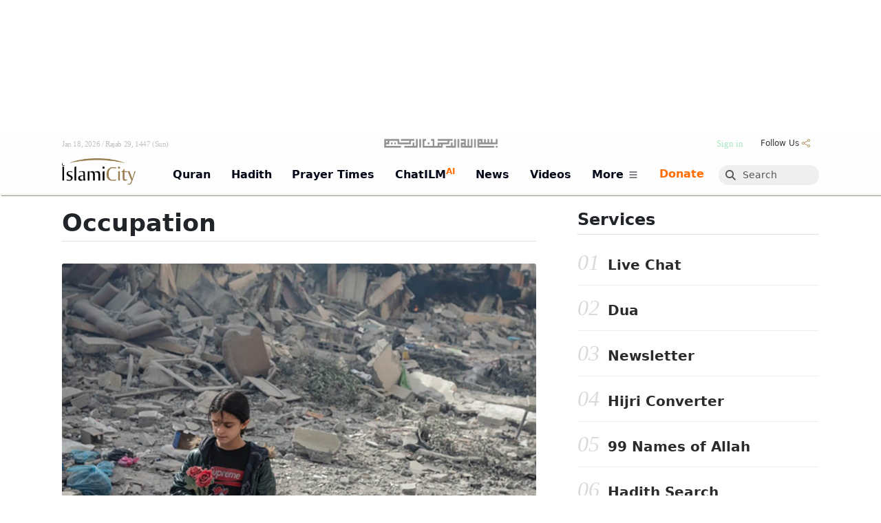

--- FILE ---
content_type: text/html; charset=UTF-8
request_url: https://www.islamicity.org/topics/occupation/?rel=category_name.topics~~~tag.arab-world+occupation
body_size: 73607
content:
 <!DOCTYPE html>
<html lang="en-US" class="html-has-lrm">
<!-- ##FILE this is head.php BEGIN -->
<!-- it gets included right after doctype by all __[templates].php -->
<!-- it starts off by including common-head which is code that is common to IC3 THEMES -->  


<head>



<!--<link href="https://fonts.googleapis.com/css?family=Cinzel" rel="stylesheet">-->


        <script>MHK = false;</script>
                <script>BLP_MOBILE = false;BLP_DESKTOP = true;</script>
        

    
    <meta http-equiv="Content-Type" content="text/html; charset=UTF-8">
    <meta name="viewport" content="width=device-width, initial-scale=1">

    <title>occupation - IslamiCity</title>
    <meta name="keywords" content="">
    <meta name="description" content="">



    <meta name="robots" content="index, follow">
    <link rel="canonical" href="https://www.islamicity.org/topics/occupation/">
    

    
    
    <link rel="dns-prefetch" href="https://use.fontawesome.com/">
    <link rel="dns-prefetch" href="https://cdn.jsdelivr.net">
    <link rel="dns-prefetch" href="https://www.gstatic.com">
    <link rel="dns-prefetch" href="https://a.omappapi.com">    
    <link rel="dns-prefetch" href="https://code.jquery.com">
    <link rel="preconnect" href="https://a.omappapi.com">
    <link rel="preconnect" href="https://www.googletagmanager.com">

    
    
    
    <!-- Open Graph Meta Tags -->
    <meta property="og:title" content="occupation - IslamiCity">
    <meta property="og:description" content="">
    <meta property="og:image" content="https://www.islamicity.org/wp-content/uploads/2023/05/IslamiCity_600X315.jpg">
    <meta property="og:type" content="website"> 
    <meta property="og:url" content="https://www.islamicity.org/topics/occupation/">
    <meta property="og:locale" content="en_US">
    <meta property="og:image:width" content="1200">
    <meta property="og:image:height" content="630">

    <!-- Twitter Card Meta Tags -->
    <meta name="twitter:title" content="occupation - IslamiCity">
    <meta name="twitter:description" content="">
    <meta name="twitter:image" content="https://www.islamicity.org/wp-content/uploads/2023/05/IslamiCity_600X315.jpg">
    <meta name="twitter:card" content="summary_large_image">
    <meta name="twitter:site" content="@islamicity">
    <meta name="twitter:creator" content="@islamicity">



    <!-- Include blp js-library -->
      
    <script defer type='text/javascript' src='https://www.islamicity.org/wp-content/plugins/blueprint/third-party/js-cookies/js-cookies.js?ver=1490112776'></script>
    <script defer type='text/javascript' src='https://www.islamicity.org/wp-content/plugins/blueprint/blp-js-library.js?ver=1737403059'></script>

    <link rel="stylesheet" type="text/css" href="/wp-content/themes/plain-child/SoundManager/css/mp3-player-button.css" />
    <script type="text/javascript" src="/wp-content/themes/plain-child/SoundManager/script/soundmanager2-nodebug-jsmin.js"></script>
    <script type="text/javascript" src="/wp-content/themes/plain-child/SoundManager/script/mp3-player-button.js"></script>



    <meta name="google-site-verification" content="03764aa63a60add5" />


        

    <!-- Include jQuery --> 
    <!-- Synchronously load jQuery from a CDN | this is the recommended way! yes, it will cause render blocking but what can I do?-->
            <script type="text/javascript" src="https://code.jquery.com/jquery-3.7.1.min.js"></script>
        
    
    

    
				
    
  

    <script>
        // this will evenutally go into blueprint js-library ( when perfected )
        function manageTheClapCount_JS(theSpanID,postID){ // ajax-manager.php will pass the buck eventually to manageTheClapCont_PHP function 
            debugger;
            var token = '[' + postID + ']';
            var action = 'increment';
            var clappedIDS = blpGetCookie('clappedIDS');
            // alert('existing clappedIDS cookie:\n'+clappedIDS)
            if ( blpContains(clappedIDS,token)) {
                // alert('token exists in clappedIDS. exiting.');
                action = 'decrement';
                // return false;
            } else {
                // alert('clappedIDS:'+clappedIDS + '\n\ntoken does not exist.');
            }
            
            var xhr = new XMLHttpRequest();
            var url = "/_ic3/ajax-manager.php?manage=theClapCount&postID="+postID+"&action="+action; 
            // debugger;
            xhr.open("GET", url, true); // Set up the GET request

            // Set up the success and failure event handlers
            xhr.onload = function() {
                if (xhr.status === 200) {
                    // Success case: Handle the text response
                    debugger;
                    var responseText = xhr.responseText;
                    //alert('do something with responseText: '+responseText)
                    // console.log("Success: ", xhr.responseText);
                    element = document.getElementById(theSpanID);
                    if (element) {
                        element.innerHTML = responseText;
                        if ( action == 'increment') {
                            jQuery( '#pt-claps-applause').addClass( 'has_rated' );
                            clappedIDS = token + clappedIDS; 
                            blpSetCookie('clappedIDS',clappedIDS,'3 years');
                        } else {
                            //alert('abi action  is decrement. undo the has_rated class, and remove the cookie val. \n\nclappedIDS before:\n' + clappedIDS);
                            clappedIDS = blpReplace(clappedIDS,token,'');
                            //alert('clappedIDS after:\n' + clappedIDS);
                            blpSetCookie('clappedIDS',clappedIDS,'3 years');
                            jQuery( '#pt-claps-applause').removeClass( 'has_rated' );
                        }
                        
                        // alert('cookie is set.');
                        // alert('nothing after this. ');
                    }
                    
                } else {
                    // Failure case: Handle any errors based on status
                    var responseError = xhr.status;
                    alert('An error occurred buddy: responseError: '+responseError);
                }
            };

            // Handle network errors
            xhr.onerror = function() {
                alert('Uy, Anam can, Network error occurred.');
                console.error("Network error occurred.");
            };

            // Send the request
            xhr.send();

        }

        function scrollToTargetID(theTargetID) {
                
                var target = document.getElementById(theTargetID);
                // Calculate the scroll position, offset by 25px
                var targetPosition = target.offsetTop + 50;
                // Smooth scroll to the calculated position
                window.scrollTo({
                    top: targetPosition,
                    behavior: 'smooth'
                });                
        }

        
        
    </script>    


    
    <link rel="stylesheet" href="https://cdn.knightlab.com/libs/soundcite/latest/css/player.css" media="print" onload="this.media='all'">
    <script defer="defer" type='text/javascript' src='https://cdn.knightlab.com/libs/soundcite/latest/js/soundcite.min.js'></script>

    

    <!-- BEGIN GOOGLE AD/SPONSORSHIP PART 1--><!-- SEE PART 2 BELOW-->
    <script async='async' src='https://www.googletagservices.com/tag/js/gpt.js' crossorigin='anonymous'></script>
    <script src='/global/google-ad-scripts-HEADER.js?ver=1752162345'></script>
    <!-- END GOOGLE AD/SPONSORSHIP PART 1-->

    <!--Microsift Clarity -->
    <script type="text/javascript">
    (function(c,l,a,r,i,t,y){
        c[a]=c[a]||function(){(c[a].q=c[a].q||[]).push(arguments)};
        t=l.createElement(r);t.async=1;t.src="https://www.clarity.ms/tag/"+i;
        y=l.getElementsByTagName(r)[0];y.parentNode.insertBefore(t,y);
    })(window, document, "clarity", "script", "sko08vepq4");
    </script>
    <!--End Microsift Clarity -->

    <!-- </head> -->

     <!--##custom wpHead_CUSTOM BEGINS getCustomScripts()--> <!-- Google Tag Manager for WordPress by gtm4wp.com --> <script data-cfasync="false" data-pagespeed-no-defer> var gtm4wp_datalayer_name = "dataLayer"; var dataLayer = dataLayer || []; </script> <!-- End Google Tag Manager for WordPress by gtm4wp.com --> <script type="application/ld+json" class="yoast-schema-graph">{"@context":"https://schema.org","@graph":[{"@type":"CollectionPage","@id":"https://islamicity.islamicity.org/topics/occupation/","url":"https://islamicity.islamicity.org/topics/occupation/","name":"occupation - IslamiCity","isPartOf":{"@id":"https://islamicity.islamicity.org/#website"},"breadcrumb":{"@id":"https://islamicity.islamicity.org/topics/occupation/#breadcrumb"},"inLanguage":"en-US"},{"@type":"BreadcrumbList","@id":"https://islamicity.islamicity.org/topics/occupation/#breadcrumb","itemListElement":[{"@type":"ListItem","position":1,"name":"Home","item":"https://islamicity.islamicity.org/"},{"@type":"ListItem","position":2,"name":"occupation"}]},{"@type":"WebSite","@id":"https://islamicity.islamicity.org/#website","url":"https://islamicity.islamicity.org/","name":"IslamiCity","description":"The Global Muslim eCommunity","publisher":{"@id":"https://islamicity.islamicity.org/#organization"},"potentialAction":[{"@type":"SearchAction","target":{"@type":"EntryPoint","urlTemplate":"https://islamicity.islamicity.org/?s={search_term_string}"},"query-input":{"@type":"PropertyValueSpecification","valueRequired":true,"valueName":"search_term_string"}}],"inLanguage":"en-US"},{"@type":"Organization","@id":"https://islamicity.islamicity.org/#organization","name":"Human Assistance & Develop Intl","url":"https://islamicity.islamicity.org/","logo":{"@type":"ImageObject","inLanguage":"en-US","@id":"https://islamicity.islamicity.org/#/schema/logo/image/","url":"https://www.islamicity.org/wp-content/uploads/2020/07/favicon.ico","contentUrl":"https://www.islamicity.org/wp-content/uploads/2020/07/favicon.ico","width":48,"height":48,"caption":"Human Assistance & Develop Intl"},"image":{"@id":"https://islamicity.islamicity.org/#/schema/logo/image/"},"sameAs":["https://www.facebook.com/islamicity","https://x.com/islamicity","https://www.instagram.com/islamicity/","https://www.pinterest.com/islamicity/","https://www.youtube.com/user/islamicitytv"]}]}</script> <script type="text/javascript">var omapi_data = {"object_id":0,"object_key":"post_tag","object_type":"term","term_ids":[],"wp_json":"https:\/\/www.islamicity.org\/wp-json","wc_active":false,"edd_active":false,"nonce":"83f3d02081"};</script> <!--##custom wpHead_CUSTOM ENDS--> 


<!--ic3|entering function:updateOrOutputScripts(wpHead|-->




<!--##outputScripts mode: live-->


<link rel='dns-prefetch' href='//www.google.com' />

<link rel='dns-prefetch' href='//a.omappapi.com' />

<link rel='dns-prefetch' href='//maps.googleapis.com' />

<link rel='dns-prefetch' href='//www.googletagmanager.com' />

<link rel='dns-prefetch' href='//fonts.googleapis.com' />

<link rel='stylesheet' id='mci-footnotes-jquery-tooltips-pagelayout-none-css' href='/wp-content/plugins/footnotes/css/footnotes-jqttbrpl0.min.css?ver=1620831265&ver_ORG=2.7.3' type='text/css' media='all' />

<link rel='stylesheet' id='theme-my-login-css' href='/wp-content/plugins/theme-my-login/theme-my-login.css?ver=1528160375&ver_ORG=6.4.16' type='text/css' media='all' />

<link rel='stylesheet' id='view_editor_gutenberg_frontend_assets-css' href='/wp-content/plugins/wp-views/public/css/views-frontend.css?ver=1759934916&ver_ORG=3.6.21' type='text/css' media='all' />

<link rel='stylesheet' id='dearhadi_front_css-css' href='/wp-content/plugins/Dearhadifeeds/assets/css/dearhadi.css?ver=1744055291&ver_ORG=1.0.0' type='text/css' media='all' />

<link rel='stylesheet' id='insights_front_css-css' href='/wp-content/plugins/islamicityinsights/assets/css/insights.css?ver=1744163479&ver_ORG=1.0.6' type='text/css' media='all' />

<link rel='stylesheet' id='toc-screen-css' href='/wp-content/plugins/table-of-contents-plus/screen.min.css?ver=1732236067&ver_ORG=2411.1' type='text/css' media='all' />

<link rel='stylesheet' id='animate-css' href='/wp-content/plugins/wp-quiz/assets/frontend/css/animate.css?ver=1653674534&ver_ORG=3.6.0' type='text/css' media='all' />

<link rel='stylesheet' id='wp-quiz-css' href='/wp-content/plugins/wp-quiz/assets/frontend/css/wp-quiz.css?ver=1653674534&ver_ORG=2.0.10' type='text/css' media='all' />

<link rel='stylesheet' id='toolset-select2-css-css' href='/wp-content/plugins/wp-views/vendor/toolset/toolset-common/res/lib/select2/select2.css?ver=1759934914&ver_ORG=6.8.1' type='text/css' media='screen' />

<style id='classic-theme-styles-inline-css' type='text/css'> /*! This file is auto-generated */ .wp-block-button__link{color:#fff;background-color:#32373c;border-radius:9999px;box-shadow:none;text-decoration:none;padding:calc(.667em + 2px) calc(1.333em + 2px);font-size:1.125em}.wp-block-file__button{background:#32373c;color:#fff;text-decoration:none} </style>

<style id='view_editor_gutenberg_frontend_assets-inline-css' type='text/css'> .wpv-sort-list-dropdown.wpv-sort-list-dropdown-style-default > span.wpv-sort-list,.wpv-sort-list-dropdown.wpv-sort-list-dropdown-style-default .wpv-sort-list-item {border-color: #cdcdcd;}.wpv-sort-list-dropdown.wpv-sort-list-dropdown-style-default .wpv-sort-list-item a {color: #444;background-color: #fff;}.wpv-sort-list-dropdown.wpv-sort-list-dropdown-style-default a:hover,.wpv-sort-list-dropdown.wpv-sort-list-dropdown-style-default a:focus {color: #000;background-color: #eee;}.wpv-sort-list-dropdown.wpv-sort-list-dropdown-style-default .wpv-sort-list-item.wpv-sort-list-current a {color: #000;background-color: #eee;} .wpv-sort-list-dropdown.wpv-sort-list-dropdown-style-default > span.wpv-sort-list,.wpv-sort-list-dropdown.wpv-sort-list-dropdown-style-default .wpv-sort-list-item {border-color: #cdcdcd;}.wpv-sort-list-dropdown.wpv-sort-list-dropdown-style-default .wpv-sort-list-item a {color: #444;background-color: #fff;}.wpv-sort-list-dropdown.wpv-sort-list-dropdown-style-default a:hover,.wpv-sort-list-dropdown.wpv-sort-list-dropdown-style-default a:focus {color: #000;background-color: #eee;}.wpv-sort-list-dropdown.wpv-sort-list-dropdown-style-default .wpv-sort-list-item.wpv-sort-list-current a {color: #000;background-color: #eee;}.wpv-sort-list-dropdown.wpv-sort-list-dropdown-style-grey > span.wpv-sort-list,.wpv-sort-list-dropdown.wpv-sort-list-dropdown-style-grey .wpv-sort-list-item {border-color: #cdcdcd;}.wpv-sort-list-dropdown.wpv-sort-list-dropdown-style-grey .wpv-sort-list-item a {color: #444;background-color: #eeeeee;}.wpv-sort-list-dropdown.wpv-sort-list-dropdown-style-grey a:hover,.wpv-sort-list-dropdown.wpv-sort-list-dropdown-style-grey a:focus {color: #000;background-color: #e5e5e5;}.wpv-sort-list-dropdown.wpv-sort-list-dropdown-style-grey .wpv-sort-list-item.wpv-sort-list-current a {color: #000;background-color: #e5e5e5;} .wpv-sort-list-dropdown.wpv-sort-list-dropdown-style-default > span.wpv-sort-list,.wpv-sort-list-dropdown.wpv-sort-list-dropdown-style-default .wpv-sort-list-item {border-color: #cdcdcd;}.wpv-sort-list-dropdown.wpv-sort-list-dropdown-style-default .wpv-sort-list-item a {color: #444;background-color: #fff;}.wpv-sort-list-dropdown.wpv-sort-list-dropdown-style-default a:hover,.wpv-sort-list-dropdown.wpv-sort-list-dropdown-style-default a:focus {color: #000;background-color: #eee;}.wpv-sort-list-dropdown.wpv-sort-list-dropdown-style-default .wpv-sort-list-item.wpv-sort-list-current a {color: #000;background-color: #eee;}.wpv-sort-list-dropdown.wpv-sort-list-dropdown-style-grey > span.wpv-sort-list,.wpv-sort-list-dropdown.wpv-sort-list-dropdown-style-grey .wpv-sort-list-item {border-color: #cdcdcd;}.wpv-sort-list-dropdown.wpv-sort-list-dropdown-style-grey .wpv-sort-list-item a {color: #444;background-color: #eeeeee;}.wpv-sort-list-dropdown.wpv-sort-list-dropdown-style-grey a:hover,.wpv-sort-list-dropdown.wpv-sort-list-dropdown-style-grey a:focus {color: #000;background-color: #e5e5e5;}.wpv-sort-list-dropdown.wpv-sort-list-dropdown-style-grey .wpv-sort-list-item.wpv-sort-list-current a {color: #000;background-color: #e5e5e5;}.wpv-sort-list-dropdown.wpv-sort-list-dropdown-style-blue > span.wpv-sort-list,.wpv-sort-list-dropdown.wpv-sort-list-dropdown-style-blue .wpv-sort-list-item {border-color: #0099cc;}.wpv-sort-list-dropdown.wpv-sort-list-dropdown-style-blue .wpv-sort-list-item a {color: #444;background-color: #cbddeb;}.wpv-sort-list-dropdown.wpv-sort-list-dropdown-style-blue a:hover,.wpv-sort-list-dropdown.wpv-sort-list-dropdown-style-blue a:focus {color: #000;background-color: #95bedd;}.wpv-sort-list-dropdown.wpv-sort-list-dropdown-style-blue .wpv-sort-list-item.wpv-sort-list-current a {color: #000;background-color: #95bedd;} </style>

<style id='toc-screen-inline-css' type='text/css'> div#toc_container {width: 100%;} </style>

<style type="text/css" id="wp-custom-css"> .wp-caption-text { text-align: left; font-size: 80%; } .cp-stream__title { white-space:initial !important; } .su-spoiler-title { font-size:1.1em !important; border-radius: 2px !important; background-color: transparent; !important; line-height:1.2em !important; font-weight: 500 !important; border-width: 0px 0px 1px 0px; border-style: solid; border-color: #9e9e9e3b; padding-right: 30px !important; padding:10px -1px 10px 34px !important; } .su-row { text-align:center; } .su-spoiler.custom-spoiler-1 > .su-spoiler-title { font-size: 1.3em !important; font-weight:600 !important; background-color: transparent; !important; color:rgb(79, 79, 79) ;} .su-spoiler.custom-spoiler-1 > .su-spoiler-title:hover { background: #d8dfc2; } @media screen and (max-width: 400px) { .su-spoiler-title { font-size:1.1em !important; } .su-spoiler.custom-spoiler-1 > .su-spoiler-title { font-size: 1.1em !important; } } .su-spoiler { margin-bottom: 0.5em !important; padding-top: 5px !important; background-color:rgb(245, 245, 245) !important; } .su-spoiler-content { font-weight:400; line-height:1.58; } .su-accordion { margin-bottom: 1.em !important; padding-left:0.1em !important; } .su-spoiler-icon { color: #4cb4b0; left:unset; right:7px; top: 6px !important; font-size:1.4em !important; margin-top:-1px !important; margin-right:5px !important; } .su-spoiler-style-fancy { border:0px !important; } .su-spoiler-style-default>.su-spoiler-title>.su-spoiler-icon { left: unset !important; } .su-spoiler-icon-plus.su-spoiler-closed .su-spoiler-icon:before { content:'\002B' !important; } .su-spoiler-icon-plus .su-spoiler-icon:before { content:'\002D' !important; } .mfp-iframe-scaler iframe { min-height:500px !important; } @font-face{ font-family:Uthmani;src:url(/QuranSearch/font/UthmanicHafs1.woff); font-weight:400; font-style:normal } </style>

<style type="text/css" media="all"> .footnotes_reference_container {margin-top: 24px !important; margin-bottom: 0px !important;} .footnote_container_prepare > p {border-bottom: 1px solid #aaaaaa !important;} .footnote_tooltip { font-size: 13px !important; background-color: #ffffff !important; border-width: 1px !important; border-style: solid !important; border-color: #cccc99 !important; border-radius: 3px !important; -webkit-box-shadow: 2px 2px 11px #dbdbdb; -moz-box-shadow: 2px 2px 11px #dbdbdb; box-shadow: 2px 2px 11px #dbdbdb;} td.footnote_plugin_index { padding:2px !important; font-size:80%;} td.footnote_plugin_link { padding:2px !important; font-size:80%;} td.footnote_plugin_text { padding:2px !important; font-size:80%;} .footnote_container_prepare {font-size:60%;} #footnote_references_container{margin-left: 17px;} </style>

<script type="text/javascript" src="/wp-content/plugins/cred-frontend-editor/vendor/toolset/common-es/public/toolset-common-es-frontend.js?ver=1746489540&ver_ORG=175000" id="toolset-common-es-frontend-js"></script>

<script type="text/javascript" src="/wp-content/plugins/footnotes/js/jquery.tools.min.js?ver=1620831265&ver_ORG=1.2.7.redacted.2" id="mci-footnotes-jquery-tools-js"></script>

<script type="text/javascript" src="https://www.google.com/recaptcha/api.js?hl=en-US&amp;ver=6.8.1" id="recaptcha-js"></script>

<script type="text/javascript" src="/wp-content/plugins/theme-my-login/modules/themed-profiles/themed-profiles.js?ver=1528160375&ver_ORG=6.8.1" id="tml-themed-profiles-js"></script>

<script type="text/javascript" src="https://www.googletagmanager.com/gtag/js?id=G-KLBP329VS7" id="google_gtagjs-js" async></script>

<script type="text/javascript" id="google_gtagjs-js-after"> /* <![CDATA[ */ window.dataLayer = window.dataLayer || [];function gtag(){dataLayer.push(arguments);} gtag("set","linker",{"domains":["www.islamicity.org"]}); gtag("js", new Date()); gtag("set", "developer_id.dZTNiMT", true); gtag("config", "G-KLBP329VS7"); /* ]]> */ </script>

<script> window.addEventListener("load",function(){ var c={script:false,link:false}; function ls(s) { if(!['script','link'].includes(s)||c[s]){return;}c[s]=true; var d=document,f=d.getElementsByTagName(s)[0],j=d.createElement(s); if(s==='script'){j.async=true;j.src='https://www.islamicity.org/wp-content/plugins/wp-views/vendor/toolset/blocks/public/js/frontend.js?v=1.6.17';}else{ j.rel='stylesheet';j.href='https://www.islamicity.org/wp-content/plugins/wp-views/vendor/toolset/blocks/public/css/style.css?v=1.6.17';} f.parentNode.insertBefore(j, f); }; function ex(){ls('script');ls('link')} window.addEventListener("scroll", ex, {once: true}); if (('IntersectionObserver' in window) && ('IntersectionObserverEntry' in window) && ('intersectionRatio' in window.IntersectionObserverEntry.prototype)) { var i = 0, fb = document.querySelectorAll("[class^='tb-']"), o = new IntersectionObserver(es => { es.forEach(e => { o.unobserve(e.target); if (e.intersectionRatio > 0) { ex();o.disconnect();}else{ i++;if(fb.length>i){o.observe(fb[i])}} }) }); if (fb.length) { o.observe(fb[i]) } } }) </script>



<!--ic3|exiting function:updateOrOutputScripts(wpHead|-->











    
    
    <!--css-->
    <link rel="stylesheet" id="lrm-modal-skin-css" href="/_ic3/templates/mundana-x/skin.css" type="text/css" media="all">
    <link rel="stylesheet" id="wp-block-library-css" href="/_ic3/templates/mundana-x/style.min.css" type="text/css" media="print" onload="this.onload=null;this.media='all'">

    <style id="wp-block-library-theme-inline-css" type="text/css">
      .wp-block-audio figcaption{color:#555;font-size:13px;text-align:center}.is-dark-theme .wp-block-audio figcaption{color:#ffffffa6}.wp-block-audio{margin:0 0 1em}.wp-block-code{border:1px solid #ccc;border-radius:4px;font-family:Menlo,Consolas,monaco,monospace;padding:.8em 1em}.wp-block-embed figcaption{color:#555;font-size:13px;text-align:center}.is-dark-theme .wp-block-embed figcaption{color:#ffffffa6}.wp-block-embed{margin:0 0 1em}.blocks-gallery-caption{color:#555;font-size:13px;text-align:center}.is-dark-theme .blocks-gallery-caption{color:#ffffffa6}.wp-block-image figcaption{color:#555;font-size:13px;text-align:center}.is-dark-theme .wp-block-image figcaption{color:#ffffffa6}.wp-block-image{margin:0 0 1em}.wp-block-pullquote{border-bottom:4px solid;border-top:4px solid;color:currentColor;margin-bottom:1.75em}.wp-block-pullquote cite,.wp-block-pullquote footer,.wp-block-pullquote__citation{color:currentColor;font-size:.8125em;font-style:normal;text-transform:uppercase}.wp-block-quote{border-left:.25em solid;margin:0 0 1.75em;padding-left:1em}.wp-block-quote cite,.wp-block-quote footer{color:currentColor;font-size:.8125em;font-style:normal;position:relative}.wp-block-quote.has-text-align-right{border-left:none;border-right:.25em solid;padding-left:0;padding-right:1em}.wp-block-quote.has-text-align-center{border:none;padding-left:0}.wp-block-quote.is-large,.wp-block-quote.is-style-large,.wp-block-quote.is-style-plain{border:none}.wp-block-search .wp-block-search__label{font-weight:700}.wp-block-search__button{border:1px solid #ccc;padding:.375em .625em}:where(.wp-block-group.has-background){padding:1.25em 2.375em}.wp-block-separator.has-css-opacity{opacity:.4}.wp-block-separator{border:none;border-bottom:2px solid;margin-left:auto;margin-right:auto}.wp-block-separator.has-alpha-channel-opacity{opacity:1}.wp-block-separator:not(.is-style-wide):not(.is-style-dots){width:100px}.wp-block-separator.has-background:not(.is-style-dots){border-bottom:none;height:1px}.wp-block-separator.has-background:not(.is-style-wide):not(.is-style-dots){height:2px}.wp-block-table{margin:0 0 1em}.wp-block-table td,.wp-block-table th{word-break:normal}.wp-block-table figcaption{color:#555;font-size:13px;text-align:center}.is-dark-theme .wp-block-table figcaption{color:#ffffffa6}.wp-block-video figcaption{color:#555;font-size:13px;text-align:center}.is-dark-theme .wp-block-video figcaption{color:#ffffffa6}.wp-block-video{margin:0 0 1em}.wp-block-template-part.has-background{margin-bottom:0;margin-top:0;padding:1.25em 2.375em}
  </style>
  
  <!--<link rel="stylesheet" id="edd-blocks-css" href="/_ic3/templates/mundana-x/resources/edd-blocks.css" type="text/css" media="all">-->
  <!--<link rel="preload" href="/wp-content/plugins/easy-digital-downloads/assets/css/edd-blocks.css" as="style" onload="this.onload=null;this.rel='stylesheet'">-->


  <style id="classic-theme-styles-inline-css" type="text/css">
    /*! This file is auto-generated */
    .wp-block-button__link{color:#fff;background-color:#32373c;border-radius:9999px;box-shadow:none;text-decoration:none;padding:calc(.667em + 2px) calc(1.333em + 2px);font-size:1.125em}.wp-block-file__button{background:#32373c;color:#fff;text-decoration:none}
  </style>
  
  
  <style id="global-styles-inline-css" type="text/css">
    body{--wp--preset--color--black: #000000;--wp--preset--color--cyan-bluish-gray: #abb8c3;--wp--preset--color--white: #ffffff;--wp--preset--color--pale-pink: #f78da7;--wp--preset--color--vivid-red: #cf2e2e;--wp--preset--color--luminous-vivid-orange: #ff6900;--wp--preset--color--luminous-vivid-amber: #fcb900;--wp--preset--color--light-green-cyan: #7bdcb5;--wp--preset--color--vivid-green-cyan: #00d084;--wp--preset--color--pale-cyan-blue: #8ed1fc;--wp--preset--color--vivid-cyan-blue: #0693e3;--wp--preset--color--vivid-purple: #9b51e0;--wp--preset--gradient--vivid-cyan-blue-to-vivid-purple: linear-gradient(135deg,rgba(6,147,227,1) 0%,rgb(155,81,224) 100%);--wp--preset--gradient--light-green-cyan-to-vivid-green-cyan: linear-gradient(135deg,rgb(122,220,180) 0%,rgb(0,208,130) 100%);--wp--preset--gradient--luminous-vivid-amber-to-luminous-vivid-orange: linear-gradient(135deg,rgba(252,185,0,1) 0%,rgba(255,105,0,1) 100%);--wp--preset--gradient--luminous-vivid-orange-to-vivid-red: linear-gradient(135deg,rgba(255,105,0,1) 0%,rgb(207,46,46) 100%);--wp--preset--gradient--very-light-gray-to-cyan-bluish-gray: linear-gradient(135deg,rgb(238,238,238) 0%,rgb(169,184,195) 100%);--wp--preset--gradient--cool-to-warm-spectrum: linear-gradient(135deg,rgb(74,234,220) 0%,rgb(151,120,209) 20%,rgb(207,42,186) 40%,rgb(238,44,130) 60%,rgb(251,105,98) 80%,rgb(254,248,76) 100%);--wp--preset--gradient--blush-light-purple: linear-gradient(135deg,rgb(255,206,236) 0%,rgb(152,150,240) 100%);--wp--preset--gradient--blush-bordeaux: linear-gradient(135deg,rgb(254,205,165) 0%,rgb(254,45,45) 50%,rgb(107,0,62) 100%);--wp--preset--gradient--luminous-dusk: linear-gradient(135deg,rgb(255,203,112) 0%,rgb(199,81,192) 50%,rgb(65,88,208) 100%);--wp--preset--gradient--pale-ocean: linear-gradient(135deg,rgb(255,245,203) 0%,rgb(182,227,212) 50%,rgb(51,167,181) 100%);--wp--preset--gradient--electric-grass: linear-gradient(135deg,rgb(202,248,128) 0%,rgb(113,206,126) 100%);--wp--preset--gradient--midnight: linear-gradient(135deg,rgb(2,3,129) 0%,rgb(40,116,252) 100%);--wp--preset--font-size--small: 13px;--wp--preset--font-size--medium: 20px;--wp--preset--font-size--large: 36px;--wp--preset--font-size--x-large: 42px;--wp--preset--spacing--20: 0.44rem;--wp--preset--spacing--30: 0.67rem;--wp--preset--spacing--40: 1rem;--wp--preset--spacing--50: 1.5rem;--wp--preset--spacing--60: 2.25rem;--wp--preset--spacing--70: 3.38rem;--wp--preset--spacing--80: 5.06rem;--wp--preset--shadow--natural: 6px 6px 9px rgba(0, 0, 0, 0.2);--wp--preset--shadow--deep: 12px 12px 50px rgba(0, 0, 0, 0.4);--wp--preset--shadow--sharp: 6px 6px 0px rgba(0, 0, 0, 0.2);--wp--preset--shadow--outlined: 6px 6px 0px -3px rgba(255, 255, 255, 1), 6px 6px rgba(0, 0, 0, 1);--wp--preset--shadow--crisp: 6px 6px 0px rgba(0, 0, 0, 1);}:where(.is-layout-flex){gap: 0.5em;}:where(.is-layout-grid){gap: 0.5em;}body .is-layout-flex{display: flex;}body .is-layout-flex{flex-wrap: wrap;align-items: center;}body .is-layout-flex > *{margin: 0;}body .is-layout-grid{display: grid;}body .is-layout-grid > *{margin: 0;}:where(.wp-block-columns.is-layout-flex){gap: 2em;}:where(.wp-block-columns.is-layout-grid){gap: 2em;}:where(.wp-block-post-template.is-layout-flex){gap: 1.25em;}:where(.wp-block-post-template.is-layout-grid){gap: 1.25em;}.has-black-color{color: var(--wp--preset--color--black) !important;}.has-cyan-bluish-gray-color{color: var(--wp--preset--color--cyan-bluish-gray) !important;}.has-white-color{color: var(--wp--preset--color--white) !important;}.has-pale-pink-color{color: var(--wp--preset--color--pale-pink) !important;}.has-vivid-red-color{color: var(--wp--preset--color--vivid-red) !important;}.has-luminous-vivid-orange-color{color: var(--wp--preset--color--luminous-vivid-orange) !important;}.has-luminous-vivid-amber-color{color: var(--wp--preset--color--luminous-vivid-amber) !important;}.has-light-green-cyan-color{color: var(--wp--preset--color--light-green-cyan) !important;}.has-vivid-green-cyan-color{color: var(--wp--preset--color--vivid-green-cyan) !important;}.has-pale-cyan-blue-color{color: var(--wp--preset--color--pale-cyan-blue) !important;}.has-vivid-cyan-blue-color{color: var(--wp--preset--color--vivid-cyan-blue) !important;}.has-vivid-purple-color{color: var(--wp--preset--color--vivid-purple) !important;}.has-black-background-color{background-color: var(--wp--preset--color--black) !important;}.has-cyan-bluish-gray-background-color{background-color: var(--wp--preset--color--cyan-bluish-gray) !important;}.has-white-background-color{background-color: var(--wp--preset--color--white) !important;}.has-pale-pink-background-color{background-color: var(--wp--preset--color--pale-pink) !important;}.has-vivid-red-background-color{background-color: var(--wp--preset--color--vivid-red) !important;}.has-luminous-vivid-orange-background-color{background-color: var(--wp--preset--color--luminous-vivid-orange) !important;}.has-luminous-vivid-amber-background-color{background-color: var(--wp--preset--color--luminous-vivid-amber) !important;}.has-light-green-cyan-background-color{background-color: var(--wp--preset--color--light-green-cyan) !important;}.has-vivid-green-cyan-background-color{background-color: var(--wp--preset--color--vivid-green-cyan) !important;}.has-pale-cyan-blue-background-color{background-color: var(--wp--preset--color--pale-cyan-blue) !important;}.has-vivid-cyan-blue-background-color{background-color: var(--wp--preset--color--vivid-cyan-blue) !important;}.has-vivid-purple-background-color{background-color: var(--wp--preset--color--vivid-purple) !important;}.has-black-border-color{border-color: var(--wp--preset--color--black) !important;}.has-cyan-bluish-gray-border-color{border-color: var(--wp--preset--color--cyan-bluish-gray) !important;}.has-white-border-color{border-color: var(--wp--preset--color--white) !important;}.has-pale-pink-border-color{border-color: var(--wp--preset--color--pale-pink) !important;}.has-vivid-red-border-color{border-color: var(--wp--preset--color--vivid-red) !important;}.has-luminous-vivid-orange-border-color{border-color: var(--wp--preset--color--luminous-vivid-orange) !important;}.has-luminous-vivid-amber-border-color{border-color: var(--wp--preset--color--luminous-vivid-amber) !important;}.has-light-green-cyan-border-color{border-color: var(--wp--preset--color--light-green-cyan) !important;}.has-vivid-green-cyan-border-color{border-color: var(--wp--preset--color--vivid-green-cyan) !important;}.has-pale-cyan-blue-border-color{border-color: var(--wp--preset--color--pale-cyan-blue) !important;}.has-vivid-cyan-blue-border-color{border-color: var(--wp--preset--color--vivid-cyan-blue) !important;}.has-vivid-purple-border-color{border-color: var(--wp--preset--color--vivid-purple) !important;}.has-vivid-cyan-blue-to-vivid-purple-gradient-background{background: var(--wp--preset--gradient--vivid-cyan-blue-to-vivid-purple) !important;}.has-light-green-cyan-to-vivid-green-cyan-gradient-background{background: var(--wp--preset--gradient--light-green-cyan-to-vivid-green-cyan) !important;}.has-luminous-vivid-amber-to-luminous-vivid-orange-gradient-background{background: var(--wp--preset--gradient--luminous-vivid-amber-to-luminous-vivid-orange) !important;}.has-luminous-vivid-orange-to-vivid-red-gradient-background{background: var(--wp--preset--gradient--luminous-vivid-orange-to-vivid-red) !important;}.has-very-light-gray-to-cyan-bluish-gray-gradient-background{background: var(--wp--preset--gradient--very-light-gray-to-cyan-bluish-gray) !important;}.has-cool-to-warm-spectrum-gradient-background{background: var(--wp--preset--gradient--cool-to-warm-spectrum) !important;}.has-blush-light-purple-gradient-background{background: var(--wp--preset--gradient--blush-light-purple) !important;}.has-blush-bordeaux-gradient-background{background: var(--wp--preset--gradient--blush-bordeaux) !important;}.has-luminous-dusk-gradient-background{background: var(--wp--preset--gradient--luminous-dusk) !important;}.has-pale-ocean-gradient-background{background: var(--wp--preset--gradient--pale-ocean) !important;}.has-electric-grass-gradient-background{background: var(--wp--preset--gradient--electric-grass) !important;}.has-midnight-gradient-background{background: var(--wp--preset--gradient--midnight) !important;}.has-small-font-size{font-size: var(--wp--preset--font-size--small) !important;}.has-medium-font-size{font-size: var(--wp--preset--font-size--medium) !important;}.has-large-font-size{font-size: var(--wp--preset--font-size--large) !important;}.has-x-large-font-size{font-size: var(--wp--preset--font-size--x-large) !important;}
    .wp-block-navigation a:where(:not(.wp-element-button)){color: inherit;}
    :where(.wp-block-post-template.is-layout-flex){gap: 1.25em;}:where(.wp-block-post-template.is-layout-grid){gap: 1.25em;}
    :where(.wp-block-columns.is-layout-flex){gap: 2em;}:where(.wp-block-columns.is-layout-grid){gap: 2em;}
    .wp-block-pullquote{font-size: 1.5em;line-height: 1.6;}
  </style>
  


  
<!-- 🚀 Preload Critical CSS (Faster Rendering) -->

<link rel="preload" href="/_ic3/templates/mundana-x/bootstrap.min.css" as="style">
<link rel="preload" href="/_ic3/templates/mundana-x/theme.css?ver=1752535565" as="style">
<link rel="preload" href="/_ic3/templates/mundana-x/styles.css" as="style">


<!-- 🚀 Load Non-Critical CSS Asynchronously -->
<link rel="stylesheet" id="contact-form-7-css" href="/_ic3/templates/mundana-x/styles.css" type="text/css" media="all">
<link rel="stylesheet" id="font-awesome-6-css" href="/_ic3/templates/mundana-x/all.css?v=1" type="text/css" media="print" onload="this.onload=null;this.media='all'">
<link rel="stylesheet" href="https://cdn.jsdelivr.net/npm/bootstrap-icons@1.11.3/font/bootstrap-icons.min.css" media="print" onload="this.onload=null;this.media='all'">



<link rel="stylesheet" id="bootstrap-5.3.2-css" href="/_ic3/templates/mundana-x/bootstrap.min.css" type="text/css" media="all" >
<link rel="stylesheet" id="mundana-styles-css" href="/_ic3/templates/mundana-x/theme.css?ver=1752535565" type="text/css" media="all">




<link rel="stylesheet" id="stylesheet-main-css" href="/_ic3/templates/mundana-x/style.css" type="text/css" media="print" onload="this.onload=null;this.media='all'">
<link rel="stylesheet" id="claps-applause-css" href="/_ic3/templates/mundana-x/resources/claps-applause.css?v=2" type="text/css" media="print" onload="this.onload=null;this.media='all'">



<!-- 🚀 Defer JavaScript (Prevents Render Blocking) -->
<script defer src="/_ic3/templates/mundana-x/jquery-migrate.min.js" id="jquery-migrate-js"></script>
<script defer src="/_ic3/templates/mundana-x/resources/wp-polyfill-inert.min.js" id="wp-polyfill-inert-js"></script>
<script defer src="/_ic3/templates/mundana-x/resources/regenerator-runtime.min.js" id="regenerator-runtime-js"></script>
<script defer src="/_ic3/templates/mundana-x/resources/wp-polyfill.min.js" id="wp-polyfill-js"></script>
<script defer src="/_ic3/templates/mundana-x/resources/hooks.min.js" id="wp-hooks-js"></script>
<script defer src="/_ic3/templates/mundana-x/resources/i18n.min.js" id="wp-i18n-js"></script>

<!-- 🚀 Execute Inline JavaScript Only After DOM is Loaded -->
<script>
document.addEventListener("DOMContentLoaded", function() {
    wp.i18n.setLocaleData( { 'text direction\u0004ltr': [ 'ltr' ] } );
});
</script>


<!--/after litespeed and GPT-->


  <style id="kirki-inline-styles">
    .mediumnavigation{background-color:#ffffff;}#comments a{color:#03a87c;}.comment-form input.submit, .lrm-form button, .lrm-form button[type=submit]{background-color:#03a87c;}.comment-form input.submit{border-color:#03a87c;}input[type="submit"], button, .btn-outline-success:hover{background-color:#03a87c;}.btn-outline-success, .btn-outline-success:hover{border-color:#03a87c;}.btn-outline-success{color:#03a87c;}footer.footer a{color:#1C9963;}h1, h2, h3, h4, h5, h6, .h1, .h2, .h3, .h4, .h5, .h6{font-weight:700;}.introjumbo h1{font-size:3em;font-weight:700;line-height:1.2;}.postbox h2{font-size:1.55em;}.postbox_style2 h2, .postbox_style2_right h2{font-family:default;font-size:1.55em;font-weight:700;color:#2b2b2b;}.post_box_style3 .h6{font-family:default;font-size:1.2em;font-weight:700;color:#2b2b2b;}.loved-item h6{font-family:default;font-size:1.44em;font-weight:700;color:#2b2b2b;}.navbar-brand,.navbar-light .navbar-brand{font-family:DM Serif Text;font-size:2em;font-weight:400;}.nav-link,.dropdown-item{font-size:0.97em;letter-spacing:0px;text-transform:uppercase;}.article-headline{font-family:default;font-size:3.2rem;font-weight:700;line-height:1.2;color:#2b2b2b;}.article-post, #comments .comment-content{font-family:Merriweather;font-size:1.16rem;line-height:1.8;}.thesidebar .spanborder.h4{font-size:1.5em;}.widget-area .mc4wp-form{background-color:#e8f3ec;}.widget-area .mc4wp-form input[type="submit"]{background-color:#03a87c;}.widget-area .mc4wp-form, .mc4wp-form-fields h1, .mc4wp-form-fields h2, .mc4wp-form-fields h3, .mc4wp-form-fields h4, .mc4wp-form-fields h5, .mc4wp-form-fields h6{color:#2b2b2b;}/* latin-ext */
  </style>
  <!--goodby bom!--><!--haluk--><!--entering mhk-css.css -->
<!--this gets called by head.php which gets to be called by header.php which gets to be called by current template which is __whatever.php like __home.php __single.php etc.. -->

<style>

    /* have borders between services */
    ol.list-featured > li {
        border-bottom: 1px solid #eee;
        padding-bottom: 0.5rem;
        margin-bottom: 0.5rem;
    }

    ol.list-featured > li:last-child {
        border-bottom: none; /* optional: remove border after last item */
    }










    /* show playicon over video carousels */
    .play-icon {
        position: absolute;
        top: 50%;
        left: 50%;
        transform: translate(-50%, -50%);
        font-size: 2.5em;
        color: white;
        opacity: 0.8;
        text-shadow: 1px 1px 6px rgba(0, 0, 0, 0.6);
        pointer-events: none;
    }
    
    .thumbnail-wrapper img {
        display: block;
    }

    /* do not show this verticalAdZone class on mobile width */
    /* -------------------- 🌱 MOBILE -------------------- */
    @media (min-width: 0px) and (max-width: 767.98px) { /* phones yani.  */

        .showThisOnlyOnDesktop {
            display:none;
        }
        
    }    
    

    /* this is needed to address the bismillah bar disappearance like on the main header too*/
    #bs4navbar_CONTAINER {
        transition: margin-top 0.5s ease, max-height 0.5s ease;
        overflow: hidden; /* Ensures the height animation looks smooth */
    }


    /*  */
    b, strong {
        font-weight: bolder;
        font-family: system-ui;
    }

    



    

    /* color & style the theIcon ( podcast,video ) */
    .theIcon{
        color: #ff0606;
        font-size: 15.8px;
        display: inline-block;
        margin-top: 2px;
        margin-left: 10px;
        position: absolute;
    }    




    #login_area {
        font-family: helvetica neue;
        font-size: 13px;
        opacity: 0.5;
    }

    #login_area2 {
        font-family: helvetica neue;
        font-size: 15px;
        opacity: 1;
    }
    
    .social-links {
                    color:#855d13;
            } 

    .share-caption {
        font-size: 12px;
        opacity: 0.6;
        padding-right: 5px;
        padding-left: 25px;
        cursor:pointer;
    }

    #hjri-date-results {
        font-family: helvetica neue;
        font-size: 11px;
        opacity: 0.5;
        letter-spacing: -0.4px;
    }




    /* take out the horozontal line brelow faith, natire and leave only the dark underline below caption */
      







    .alternatingColors {
                    padding-left: 13px;
            padding-right: 13px;        
        
        padding-top: 10px;
        padding-bottom: 10px;

        margin-bottom: 20px;

        /*
        margin-top: 25px;
        margin-bottom: 25px;
        */

        position: relative !important;
        width: 100vw !important;
        left: 50% !important;
        right: 50% !important;
        margin-left: -50vw !important;
        margin-right: -50vw !important;
        /*margin-top: initial !important;*/        
        margin-top:10px;
    }

    .alternatingDark {
        background-color: #80808017;
    }


    .alternatingLite {
        background-color: white;
    }


    /* addresses the <Br> on understanding-islam 's adhan area*/
    article.article-post :is(h1, h2, h3, h4, h5, h6, .h1, .h2, .h3, .h4, .h5, .h6) {
        margin-top: 25.26px !important;
        margin-bottom: 14.12px !important;
    }
    article.article-post br {
        content: unset;
    }




    /*allow post images to go out of their container boundaries. */
    article.article-post image {
        width: 100%; 
        height: auto; 
        max-width: 1200px;
    }
    /* put this in any post, you get a full width thanks to the following styles 
    <div class="fullwidthrow">
        <img class="featured-image full-width-featured-image mb-0 img-fluid" src="https://wowthemesnet.github.io/ghost-demo-mundana//content/images/2019/05/photo-1511766566737-1740d1da79be-2.jpg" alt="" />
    </div>
    */
    .fullwidthrow {
        position: relative !important;
        width: 100vw !important;
        /*max-width:1200px;*/
        left: 50% !important;
        right: 50% !important;
        margin-left: -50vw !important;
        margin-right: -50vw !important;
        margin-top: initial !important;
    }
        
    

    


    /* makes the figures show better as in https://www.islamicity.org/8304/understanding-islam-and-muslims/ */
    .wp-caption-text {
        font-size: 14px;
        margin-top: 7px;
        line-height: 1.5;
        opacity: 0.8;
        padding-left: 5px;
        padding-right: 5px;
    }





    
    


    /*removes ugly hover on mobile hamburger menu */
    /*007BFF*/
    
    .navbar-toggler:focus {
        box-shadow: unset;
    }
    .navbar-toggler {
        border: unset;
    }
        


    /* author bio ( theTermDescription_JSON when IS_AUTHOR ) needs scrolling when see more is large  */
    .longText-full { overflow-y: scroll; padding-right: 10.02px;  }
    .longText-short { padding-right: 10.02px;  } 
    .longText-text { padding-right: 10.02px; max-height:408.986;  } 
    .longText-fade { position: sticky; height:303px !important;} 
    .longText-container { font-size: smaller;font-family: sans-serif; }
    


    /* theme's link colors managed here BEGIN */


            /*desktop links for cats, tags, authors etc.. */
        a {
            color: #855d13; /* was #017a5a;*/
        }
    
    article.article-post a {

        color: black; /* was #017a5a;*/
        text-decoration: underline !important;
        text-underline-offset: 8px !important;
    }
    

    a,a:hover {
        transition: all 0.2s;
        text-decoration: none;
    }


    a.text-dark:hover, a.text-muted:hover {
                    color: #855d13; /* was 017a5a*/
                
    }
    
    /* this only effects the article links */
    article.article-post a {

        color: #000000;
        /*background-color: #ede3dd99;*/
        padding-left: 2px;
        padding-right: 2px;
        padding-bottom:3px;
        border-radius: 5px;
        /*       
        color: #ffffff;
        background-color: #88583899;
        padding-left: 7px;
        padding-right: 8px;
        padding-bottom: 3px;
        border-radius: 1px;
	*/
    }

    
    /*
    .thecatlinks a {
        text-transform: capitalize;
        color: black;
    }
    */


    /*
        .dark-links {
            color: black !important;
        }
    */

    /* theme's link colors managed here END */







    /* ##termimage ##mediaqueries */

    /*  
    
        Translate “max” as “up to” and “min” as “from”

        Media Query	Human Meaning
        max-width: 767px	"Up to 767px (phones)"
        min-width: 768px	"From 768px and up (tablets+)" 

    */

    .termImage{
        max-width:1220.12px;
        max-height:675.33px;
    }

    /* ##stuff */
    .termStuff_DIV {
        text-align:center;
        /*margin-bottom: -37.37px; */
        /*margin-top:  manage this at the footer.php scripts... */ 
    }
    















    /* @MEDIABREAKS ##MEDIA ##BREAKS @BREAKS @LAPTOPS -- but there is also the JS couterpart to this! see @BREAKS over there too */

    /* -------------------- 🌱 MOBILE -------------------- */
    @media (min-width: 0px) and (max-width: 767.98px) { /* phones yani.  */

        /* body {  background-color:red;  } */

        .share-items {
            margin-top:-40.23px;
        }

                
        .introjumbo .pb-4rem {
            padding-top: 0.5rem;
            padding-bottom: 0rem;
        }
        
    }

    /* -------------------- 🌱 DESKTOP -------------------- */
    @media (min-width: 768px) and (max-width: 20000px) { /* laptops & desktops yani.  */

        /* body {  background-color: blue;  } */
        /*what to do for the termStuff_DIV if placed right below the header IN MOBILE */

        .share-items {
            margin-top:40.23px;
        }

        .introjumbo .pb-4rem {
            padding-bottom: 1rem;
        }


    }


        









.full-width-featured-image {
    z-index: 1022;
    position: relative;
    width: 100%;
}

.featured-image {
    display: block;
    margin: 0px auto;
    margin-bottom: 2rem;
}

.mb-0, .my-0 {
    margin-bottom: 0 !important;
}

.img-fluid {
    max-width: 100%;
    height: auto;
}

















/* carousel css BEGIN */


    
.carousel-wrapper {
    margin: 20px 0;
    position: relative;
}

.carousel-wrapper.fade-edges {
    overflow: hidden;
    position: relative;
}

.carousel-header {

    display: flex;
    justify-content: space-between;
    align-items: center;
    font-size: 18px;
    font-weight: bold;
    margin-bottom: -15.02px;
    margin-top:5.05px;
    position: relative;
    z-index: 2;
    
}

.carousel-title-link {

    text-decoration: none;
    
    /*font-size: 18px;*/

    font-size: 28px;
    margin-left: 4px;
    margin-top: -11px;        

    font-weight: bold;
    color: #111;
    display: inline-flex;
    align-items: center;
    gap: 4px;
    transition: color 0.3s ease;

    
}

.carousel-title-link:hover {
    color: #0073aa;
}

.carousel-title-link .arrow {
    font-weight: normal;
    color: #999;
    font-size: 20px;
    margin-left: 4px;
}

.carousel-scroll-arrow {
        position: absolute;
    top: -7px;
    right: 0px;
    font-size: 27px;
    padding: -5px 1px;
    cursor: pointer;
    z-index: 3;
    border-radius: 4px;
    display: none;
            margin-top: -0.95px; /* was 5.05px; before notcing mobile overlap on https://www.islamicity.org/topics/freedom-of-speech */
     
    
    /* Optional styling if needed:
    background: white;
    color: #666;
    box-shadow: 0 2px 6px rgba(0, 0, 0, 0.15);
    */
}

.carousel-fade-right {
    position: absolute;
    right: 0;
    top: 0;
    width: 131.45px;
    height: 100%;
    pointer-events: none;
    /*background: linear-gradient(to left, white 5%, transparent 95%);*/
    background: linear-gradient(to left, white 0%, transparent 50%)
    z-index: 2;
    display: none;
}

.row__carousel {
    overflow-x: auto;
    overflow-y: hidden;
    white-space: nowrap;
    max-width: 100%;
    position: relative;
    padding-bottom: 30.301px; /* was 0.01. but https://www.islamicity.org/topics/freedom-of-speech/ was too close. */
        /* note that this is overwritten by 50.01 on home page carousels */
    scroll-snap-type: x mandatory;
    scrollbar-width: none;
    scrollbar-color: #0073aa #fffafa00;
}

.row__carousel::-webkit-scrollbar {
    height: 2px; /* Total scrollbar height */
    scrollbar-width: none;
}

.row__carousel::-webkit-scrollbar-track {
    background: #f1f1f1;
    border-radius: 6px;
}

.row__carousel::-webkit-scrollbar-thumb {
    background-color: #0073aa;
    border-radius: 6px;
    box-shadow: inset 0 0 0 2px #f1f1f1; /* Optional visual border without size */
}

.row__carousel::-webkit-scrollbar-thumb:hover {
    background-color: #005a8d;
}



.row__inner {
    transition: 450ms transform;
    /*font-size: 0;*/ 
    white-space: nowrap;
    margin: 19.3125px 0;
    padding-bottom: 96px;
}

.tile {
    position: relative;
    display: inline-block;
    width: 250px;
    
    /*height: 140.625px; that annoying overlay */
            height: 214.625px;
        margin-bottom: -89px;
        
    margin-right: 10px;
    font-size: 14.2px;
    vertical-align: bottom;
    cursor: pointer;
    transition: 450ms all;
    transform-origin: center left;
    scroll-snap-align: start;
}

.tile__img {
    width: 250px;
    height: 140.625px;
    object-fit: cover;
}

.tile__details {
    position: absolute;
    bottom: 0;
    left: 0;
    right: 0;
    height: 100%;
    font-size: 10px;
    opacity: 0;
    transition: 450ms opacity;
    background: linear-gradient(to top, rgba(0, 0, 0, 0.9) 0%, rgba(0, 0, 0, 0) 80%);
}

.tile:hover .tile__details {
    opacity: 1;
}

.tile__details:before {
    content: '';
    left: 0;
    width: 100%;
    font-size: 30px;
    margin-left: 7px;
    margin-top: -18px;
    text-align: center;
    z-index: 2;
}

.tile__title {
    position: absolute;
    bottom: 0;
    padding: 10px;
    color: white;
    width: 100%;
    text-transform: capitalize;
}

.row__inner:hover .tile {
    opacity: 0.8;
}

.row__inner:hover .tile:hover {
    transform: scale(1);
    opacity: 1;
}

.tile__CARO {
    position: relative;
    display: inline-block;
    cursor: pointer;
    transition: 450ms all;
    transform-origin: center left;
    scroll-snap-align: start;
}

.row__inner__CARO {
    transition: 450ms transform;
    white-space: nowrap;
    margin: 19.3125px 0;
    
    
    padding-bottom: 0.0001px; /* we should be able to pass this fora particilar carousel like this: padding-bottom: 107.9999px; */
    margin-bottom: -0.6px; /* when you make this 50, the carousel items move up and down on scrolling down.  */
    /*background-color: aqua;*/
}

/*final overwrites */
/* The scrolling rail */
.row__carousel{
    display:flex;                 /* one long horizontal strip   */
    overflow-x:auto;              /* horizontal scroll only      */
    overflow-y:hidden;
    scroll-snap-type:x mandatory; /* <-- the key line            */
    -webkit-scroll-snap-type:x mandatory; /* iOS / Safari         */
    scroll-behavior:smooth;       /* keep the swipe feeling nice */
    scrollbar-width: none;
}

/* Each card */
.tile__CARO{
    flex:0 0 auto;          /* fixed-width tiles              */
    scroll-snap-align:start;/* always park with its left edge */
    scroll-snap-stop:always;/* (optional) don’t glide past it */
}

/* carousel css END */













    

    .seriesTableOfContents { /*allows the indent https://www.islamicity.org/80260/taraweeh-prayers-makkah-1443-2022/ */
        padding-left:40px;
    }

    .seriesTableOfContents p { /* allows fixing the additional <p> linebreaks as in /80260 */
        display: none;
    }





    .article-post ul {
        margin-bottom: 40.23px !important;
        margin-top: 20.123px !important;
    }


    .article-post p {
        color: #242424;
        margin-top: 2.02em !important;
        margin-bottom: 2.03em !important;
    }







    
    /* ##headerscroll allows header to start appear/disappear upon up/down scrolll -- also see ##headerscroll area in footer.php's js section */

    .hidden {
        visibility:hidden;
    }

    #theDesktopHeader {
        transition: opacity 0.4s ease;
        opacity: 1;
        pointer-events: auto; /* Let it receive mouse events when visible */
      }
      
      #theDesktopHeader.faded-out {
        opacity: 0;
        pointer-events: none; /* Prevent interaction while hidden */
      }

    #MagicMenuDesktop {
        transition: opacity 0.6s ease;
        opacity: 1;
      }

      #MagicMenuMobile {
        transition: opacity 0.6s ease;
        opacity: 1;
      }
      
      #MagicMenuDesktop.hidden {
        opacity: 0;
        pointer-events: none;
      }

        #MagicMenuMobile.hidden {
        opacity: 0;
        pointer-events: none;
      }

      .dimmable {
        transition: opacity 0.3s ease;
        opacity: 1;
      }
    
      .dimmable.dimmed {
        opacity: 0.64;
      }
    
      .dimmable.dimmed:hover {
        opacity: 1;
      }
      
      



      

    /* allows the gems sticky bar to be able to scroll when listing long author bio + topic buttons... */
    .sticky-div-class {
        overflow-y: scroll; /* or 'auto' */
        scrollbar-width: none; /* For Firefox */
        -ms-overflow-style: none;  /* For Internet Explorer and Edge */
        
        /* For Webkit browsers like Chrome, Safari */
    }

    .sticky-div-class::-webkit-scrollbar {
        display: none;
    }




    /* remove the gap below the footer. */
    .pb-5 {
        padding-bottom: 0.01rem !important;
    }
    

    /* move the facny box iframes to the top left 0 */
    .fancybox-slide {
        padding: 0px !important; /* 44 px*/
    }    

    .fancybox-slide--iframe .fancybox-content {
        /* background-color: green !important; */
        height: 100% !important;
    }
    
    

    /* on-page-load transition effect*/
    body {
        animation: fadeInAnimation ease 1.3s;
        animation-iteration-count: 1;
        animation-fill-mode: forwards;
    }
    @keyframes fadeInAnimation {
        0% {
            opacity: 0.5;
        }
        100% {
            opacity: 1;
        }
    }




    .section-title {
        font-size:1.2em;
        */ color: color(srgb 0.1462 0.4171 0.68); */
	color:black; */ Addedby Amr 4/13/2025 */
    }

    /* fixes the overlapping close and X (reset ) buttons on textbox */
    .Search button.clear {
        right: 3.5em !important;
    }

    .Search input {
         
            width: 92% !important;
            }


    .SongList {
         
            width: 92%;
            } 
    


    /*hide the element with the ID bs4navbartop on mobile devices with a screen width of 992px and below */ 

    @media (max-width: 767.98px) { /*was 992*/
        #bs4navbartop {
            display: none !important;
        }
    }

    /* show element To show at 992px and above, you can use the following CSS: */

    @media (min-width: 768px) { /* HAMBURGER MENU STATE */ /*was 992*/
        .showOnlyAt992OrMore {
            display: none !important;
        }

        .mobileMenuIslamiCityLogo {
            display: none !important;
        }

        
    }
    
    @media (max-width: 767.98px) { /* NONE-HAMBURGER MENU STATE */ /*was 991*/
        .showOnlyAt992OrMore {
            display: block !important;
        }

        .mobileMenuIslamiCityLogo {
            display: block !important;
        }

        .islamiCityText {
            display: none !important;
        }

        
    }

    /* take out the borders on the nav menu */
    @media (max-width: 767.68px) { /*was 992*/
        .mediumnavigation li {
            border-bottom: 0px;
        }
    }

    .displayNone {
        display:none;
    }

    .displayBlock {
        display:block;
    }

    /* places the missing Islamicity stamp on mobile view nav bar - hiding the previous one! */ 
    .mobileMenuIslamiCityLogo {
        position: absolute;
        top: 15px;
        right: 75px;
        width: 130px;
        height: 49px;
        font-family: revert;
        font-family: DM Serif Text;
        font-size: 1.4em;
        TEXT-ALIGN: right;
        font-weight: 400;
        margin-bottom: 42px;
        BORDER-RADIUS: 10PX;
        margin-top: -3px;
        COLOR: BLACK;
        BACKGROUND-COLOR: aliceblue;
    }


    .invertFilterOn{ /* used by mega-menu.htm if thisMegaMenuIsFor == header so the header mega-menu paints lite! */
        filter:invert(1); 
    }

    .wpb_scroll_top { /* removes the scroll to top ( the green & bottom left one ) */
        display: none !important;
    }

    /* fixes firebiox <Br> */
    br {
        line-height: 0;
        display: block;
        content: "";
    }

    /*fixes the top image not being 16/9 in certain browser width*/
    .imgfullcover {
        margin-top: 69px;
        height: auto;
        width: 100%;      
    }

    /*fixes the squarish look at a particular browser size of the first 5 posts far right image*/
    @media (min-width: 768px) { /*was 991*/
        .listrelated .card img, .postbox_style2 img, .postbox_style2_right img {
            height: 221.4px;
        }
    }    

    /*liten up color so the rest ( article title is more readable) - and space out the author to give more noticeablity to the main deals*/
    .mhkExcerpt {
        opacity:1;
        font-size:small;
        font-family: sans-serif;
        color: rgba(0, 0, 0, 0.59) !important;
        line-height: 1.3em;        
    }    
    .text-muted {
        opacity: 0.88;
    }
    .post_box_style3 { 
        margin-bottom: 3rem !important;
    }
    



    /*fixes the improper line height spacing visible at https://www.islamicity.org/104055/trump-is-attempting-to-sabotage-gaza-ceasefire-deal-to-appease-netanyahu/ */
    .article-post p {
        margin-bottom: 1.5em !important; /*-0.46em;*/ 
    }    


    /*fixes the "over 500" string alignment in  https://www.islamicity.org/104055/trump-is-attempting-to-sabotage-gaza-ceasefire-deal-to-appease-netanyahu/ */
    .article-post img[decoding="async"] {
        /* display: block;  Commneted out by Amr 4/28/2025*/
 	display: inline-block;
    }

    /*lazy load low / high src -- not see footer.php's mustafa-css-js  ##lazyload section too! */
    .lazyload {
        filter: blur(10px);
        transition: filter 0.4s ease-in-out, opacity 0.4s ease-in-out;
        opacity: 0.7;
    }

    .lazyload.lazyloaded {
        filter: blur(0);
        opacity: 1;
        /*border-radius:6.1px;*/
    }

   .debug-image-overlay {
       pointer-events: none;
    }      






    

    /*make all video icons red */
    .fa-video {
        color:red;
    }    

    /* overwrites to make it more mediumlike */
    @font-face {
    font-family: 'Source Serif Pro';
    src: url('/_ic3/templates/mundana-x/resources/SourceSerifPro-Regular.woff2') format('woff2'),
            url('/_ic3/templates/mundana-x/resources/SourceSerifPro-Regular.woff') format('woff'),
            url('/_ic3/templates/mundana-x/resources/SourceSerifPro-Regular.ttf') format('truetype');
    font-weight: normal;
    font-style: normal;
    }

    @font-face {
    font-family: 'Source Serif Pro';
    src: url('/_ic3/templates/mundana-x/resources/SourceSerifPro-Bold.woff2') format('woff2'),
            url('/_ic3/templates/mundana-x/resources/SourceSerifPro-Bold.woff') format('woff'),
            url('/_ic3/templates/mundana-x/resources/SourceSerifPro-Bold.ttf') format('truetype');
    font-weight: bold;
    font-style: normal;
    }

    @font-face {
    font-family: 'Source Serif Pro';
    src: url('/_ic3/templates/mundana-x/resources/SourceSerifPro-Semibold.woff2') format('woff2'),
            url('/_ic3/templates/mundana-x/resources/SourceSerifPro-Semibold.woff') format('woff'),
            url('/_ic3/templates/mundana-x/resources/SourceSerifPro-Semibold.ttf') format('truetype');
    font-weight: 600;
    font-style: normal;
    }


        @media (min-width: 768px) { /*was 992*/
            .nav-link:hover {
                background:#ecebe9 !important; /*theme.css sets this as green */
                color: unset;
            }

            .disable-hover:hover {
                background: inherit !important; /* Ensures background stays unchanged */
                color: inherit !important; /* Ensures text color doesn't change */
            }

            .search-button:hover {
            opacity: 1 !important;
            text-decoration: unset;
            color: unset;            
            }
        }

        

        .disable-hover:hover {
            background: inherit !important; /* Ensures background stays unchanged */
            color: inherit !important; /* Ensures text color doesn't change */
        }

        .signin-hover:hover {
            background: inherit !important; /* Ensures background stays unchanged */
            color: inherit !important; /* Ensures text color doesn't change */
            text-decoration: underline;
            opacity:1;
        }

        .nav-link-button {
            border-radius: 30px !important;
            border-color: orange !important;
            color: orange;
            border-width: 2px;
            padding-top: 2px;
            padding-bottom: 2px;
        }

    .article-post, #comments .comment-content{
                    font-family: source-serif-pro,Georgia !important;
            font-size:20px;
            line-height: 35px;
            letter-spacing: -0.054px;
            text-rendering: optimizeLegibility;
            -webkit-font-smoothing: antialiased;
            }
        /*
        Following selector ensures that:
        Any <p> tag inside an element with the class .article-post is targeted.
        Any <p> tag inside #comments .comment-content is also targeted.
        */
    .article-post p {
        color:#242424;
        margin-top: 0.1em;
        margin-bottom: -0.46em;
    }
    .article-headline {
        color: black;
        font-family: Helvetica Neue;
        letter-spacing: -0.020em;     
        font-size: 32px;
        line-height:38px;
    }

</style>  

<!--exiting mhk-css.css-->  
<script>
  if ( true ) {
    if ( true ) {
      // alert('MHK running new clicks - selective fix. ');
      document.addEventListener("DOMContentLoaded", function () {
          document.querySelectorAll("a").forEach(link => {
              let href = link.getAttribute("href");

              // Skip processing if already modified
              if (link.hasAttribute("data-fixed")) {
                  return;
              }

              // Ensure href exists and does not already end with a slash
              if (href && !href.endsWith("/")) {
                  let pathParts = href.replace(/^https?:\/\/[^\/]+/, "").split("/").filter(Boolean); // Get path parts
                  
                  if (pathParts.length > 0) {
                      let firstPart = pathParts[0]; // Get the first folder name
                      //console.log ( 'firstPart:' + firstPart);
                      //alert(firstPart);
                      // Check if first part is an integer or matches one of the allowed keywords
                      if (/^\d+$/.test(firstPart) || ["explore", "topics", "series", "values", "channels", "by", "source"].includes(firstPart)) {
                          let finalHref = href + "/";

                          // Debugging: Show original and final URLs
                          // alert(`Original: ${href}\nFinal: ${finalHref}`);

                          // Apply the change
                          link.setAttribute("href", finalHref);
                      }
                  }
              }

              // Mark as processed to prevent future modifications
              link.setAttribute("data-fixed", "true");
          });
      });

      
    } else {
      document.addEventListener("DOMContentLoaded", function () {
          document.querySelectorAll("a").forEach(link => {
              let href = link.getAttribute("href");
              
              // Ensure href exists, is not a fragment (#), and does not include a query or hash
              if (href && !href.includes("?") && !href.includes("#") && !href.endsWith("/") && !href.match(/\.\w+$/)) {
                  link.setAttribute("href", href + "/");
              }
          });
      });
    }
    
  }
  
</script>

</head><!--HERE-->
<!-- ##FILE this is head.php END -->  





<body class="archive category category-life category-4 wp-embed-responsive edd-js has-lrm" id="pageBody">

                <div id='topAdBanner'>
            <center>
			    <!-- /101tag6843/IC3_LeaderBoard -->
                <div id='div-gpt-ad-1750261859170-0' style='min-width: 320px; min-height: 50px;'>
                    <script>
                        googletag.cmd.push(function() { googletag.display('div-gpt-ad-1750261859170-0'); });
                    </script>
                </div>
			</center>
         </div>
         <style>
            #topAdBanner {
                text-align: center;
                padding-top: 5px;
                padding-bottom: 0px;
                background-color: white;
                width: 100%;
                height: 210px;
                margin-top -30px !important;
                /*margin-bottom: -0.79px !important; */
                box-shadow: 0 2px 4px rgba(0, 0, 0, 0.1);
                z-index: 1;
                
            }

            /* Hide banner on small screens by default */
            @media screen and (max-width: 991px) {
                #topAdBanner {
                    display: none;
                }
            }

            /* Override for mobile devices only (based on user-agent) */
            .is-mobile #topAdBanner {
                display: block !important;
                height: 60px;
                margin-top: 59.568px !important;
                /*margin-bottom: -0.79px !important; */
            }

            #theDesktopHeader {
                position: sticky;
                top: 0;
                z-index: 1000;
                background: white;
            }
        </style>
            
    
    <!--// ---------------------------------------------------------------------------------
    insert <header> </header>, the menu, the search, the mobile header etc...  
    // ----------------------------------------------------------------------------------->         

    <!-- ##FILE this is header.php BEGIN --> 





<span id="theMobileHeader" style="display:none"><header id="MagicMenuMobile" class="fixed-top navbar mediumnavigation nav-down" style="top: 0px;">
    <style>
      /* Custom transition for slide/fade effect */
      .navbar-hidden {
        top: -70px;
        transition: top 0.3s ease-in-out, opacity 0.3s ease-in-out;
        opacity: 1;
      }
      .navbar-visible {
        top: 0;
        transition: top 0.3s ease-in-out, opacity 0.3s ease-in-out;
        opacity: 1;
      }
    </style>

    <nav id="mainNavbar" 456 class="navbar navbar-dark fixed-top bg-dark navbar-visible" style="background-color:#020817 !important;height:56px;">
      <div class="container" style="margin-top:-5px;">
        <a class="navbar-brand" href="/" data-fixed="true" style="cursor:pointer;">  
        <img style='width:107px;filter:invert(0);' src='https://media.islamicity.org/wp-content/uploads/2024/07/ic-logo-white.png'>
        </a>

        <div class="d-flex align-items-center ms-auto">


         <div style="display:none;">
         <a href="/covers/99-names-of-allah/"><img style="max-height: 154px; opacity: 0.923; padding-top: 5px; -webkit-filter: invert(1); filter: invert(1); position: absolute; top: -46px; z-index: 10000;  left: 50%; transform: translateX(-80%);" src="/_ic3/images/bismillah-header-2.png" id="bismillah-header"></a>
         </div>


        
        <a href='https://www.islamicity.org/?form=Islamicity' 
            style="filter: invert(0);cursor:pointer;    font-size: medium; color: #ff6d01; margin-right: 25px; margin-top: 11px;font-weight:700;"
            >DONATE            
            <span id="balloonWrapper" style="display:none;" class="fly-in">
	        <i class="bi bi-balloon-heart"></i>
	    </span>
            <!-- <sup><i style="color:crimson;font-size: medium;where:987897234" class="bi bi-heart"></i>

            </sup>-->	    

          </a> &nbsp;

          <a data-bs-toggle="modal" data-bs-target="#staticBackdrop_SEARCHUI"
            style="filter: invert(1);cursor:pointer;font-size: x-large; color: #000000; margin-right: 45px;"
            data-fixed="true">
            <span style="font-size: 23px;margin-top: 6px;    display: inline-block;"><i class="bi bi-search"></i>
            <!--<i class="fas fa-search"></i>--></span>
          </a>
          <button class="navbar-toggler" type="button" data-bs-toggle="offcanvas"
                  data-bs-target="#offcanvasNavbarDark" aria-controls="offcanvasNavbarDark"
                  aria-label="Toggle navigation" style="cursor:pointer;">
            <span style="filter: invert(1);font-size: 20px;margin-top: 6px;display: inline-block;margin-right: -18px;color:#000000;opcacity:0.8;"><i class="fas fa-bars"></i></span>
          </button>   

        </div>
      </div>

      <div class="offcanvas offcanvas-end text-bg-dark" tabindex="-1" 678 style="background-color:#020817 !important"
          id="offcanvasNavbarDark" aria-labelledby="offcanvasNavbarDarkLabel">
        <div class="offcanvas-header">
          <h5 class="offcanvas-title" id="offcanvasNavbarDarkLabel">Browse IslamiCity</h5>
          <button type="button" class="btn-close btn-close-white" data-bs-dismiss="offcanvas"
                  aria-label="Close"></button>
        </div>
        <div class="offcanvas-body" style="font-size:1.1em !important;">
          <ul class="navbar-nav justify-content-end flex-grow-1 pe-3">
            <li class="nav-item disable-hover" style="text-align:right;">
            <script defer type='text/javascript' src='/wp-content/themes/plain-child/blueprint/cacheX/LoginStatusHTML-part-1X-js.php?ver=may-01-1791491798'></script>
                            <!--login-area-begin-mobile-header-->
                                <span id='login_area_mobile' style="color:#22c55f">
                                    <script defer type='text/javascript' src='https://www.islamicity.org/wp-content/themes/plain-child/blueprint/cacheX/LoginStatusHTML-part-2-js.php?ver=24&theSpanID=login_area_mobile'></script>
                                </span>
                                <div style="height:10px;"></div>
                            <!--login-area-end-mobile-header-->

              <!--<a class="nav-link active" aria-current="page" href="/login" data-fixed="true">Sign in</a>-->
            </li>
            <li 904 class="nav-item">
              <a class="nav-link disable-hover mmmddd" style="color:#ffffff !important;text-transform:unset !important"  href="/quran/" data-fixed="true" >Quran</a>
            </li>
             <li class="nav-item"> 
	      <a class="nav-link disable-hover mmmddd" style="color:#ffffff !important;text-transform:unset !important"  href="/hadith/" data-fixed="true">Hadith</a>
            </li>
             <li class="nav-item">
              <a class="nav-link disable-hover mmmddd" style="color:#ffffff !important;text-transform:unset !important"  href="https://praywatch.islamicity.org" data-fixed="true">Prayer Times</a>
            </li>           
            
             <li class="nav-item">
	            <a class="nav-link disable-hover mmmddd" style="color:#ffffff !important;text-transform:unset !important" href="https://chatilm.islamicity.org/" data-fixed="true">ChatILM<sup style="color:rgb(255, 109, 1);">AI</sup></a>
            </li>

             <li class="nav-item">
	            <a class="nav-link disable-hover mmmddd" style="color:#ffffff !important;text-transform:unset !important" href="/dearhadi/" data-fixed="true">ASK Dear Hadi</a>
            </li>




             <li class="nav-item disable-hover mmmddd">
	              <a class="nav-link  disable-hover mmmddd" style="color:#ffffff !important;text-transform:unset !important"  href="https://news.islamicity.org/" data-fixed="true">News</a>
            </li> 

             <li class="nav-item disable-hover">
	            <a class="nav-link disable-hover mmmddd" style="color:#ffffff !important;text-transform:unset !important" href="/videoHub/" data-fixed="true">Videos</a>
            </li> 
            
            <li class="nav-item dropdown disable-hover">

              <a class="nav-link disable-hover" data-bs-toggle="modal" data-bs-target="#staticBackdrop_MEGAMENU" style="color:#22c55f !important;cursor:pointer;text-transform:unset !important;"><b>More <i class="fa-solid fa-bars"></i></b></a>

              <ul class="dropdown-menu">
                <li><a class="dropdown-item" href="#" data-fixed="true">Action</a></li>
                <li><a class="dropdown-item" href="#" data-fixed="true">Another action</a></li>
                <li><hr class="dropdown-divider"></li>
                <li><a class="dropdown-item" href="#" data-fixed="true">Something else here</a></li>
              </ul>
            </li>
            
          
            
          </ul>
        </div>
      </div>
    </nav>
    <script>
              // there is no need to say if ( BLP_MOBILE ) here because we are already in the mobile-header.php! 

        
        console.log ('USE_NEW_LOGIC_FOR_MANAGING_MOBILE_HEADER_APPEAR_DISAPPEAR_BEHAVIOUR is on.');
          
      
    </script>
</header>  </span><span id="theDesktopHeader" style="display:none;z-index:1024;">
<style>
@keyframes flyInBalloon {
  0% {
    transform: translateY(100px) scale(0.3);
    opacity: 0;
  }
  60% {
    transform: translateY(-10px) scale(1.1);
    opacity: 1;
  }
  80% {
    transform: translateY(5px) scale(0.95);
  }
  100% {
    transform: translateY(0) scale(1);
  }
}

/*
#balloonWrapper.fly-in {
  display: inline-block !important;
  animation: flyInBalloon 1.5s ease-out forwards;
}    
*/  

</style>

<!--
<script>
  document.addEventListener("DOMContentLoaded", function () {
    setTimeout(function () {
      var balloon = document.getElementById("balloonWrapper");
      if (balloon) {
        balloon.classList.add("fly-in");
      }
    }, 1500); // Delay by 1.5 seconds
  });
</script>
-->


<div class="offcanvas offcanvas-top" style="height: 150px;background-color: floralwhite;" tabindex="-1" id="offcanvasTopA" aria-labelledby="offcanvasTopLabelA">
  <div class="offcanvas-header">
    <h5 class="offcanvas-title" id="offcanvasTopLabelA">Follow IslamiCity On...</h5>
    <button type="button" class="btn-close" data-bs-dismiss="offcanvas" aria-label="Close"></button>
  </div>
  <div class="offcanvas-body">
  <div class="container">
        <div class="row">
            <div class="col-lg-12 text-center">

                    <i class="bi bi-facebook"></i>
                    <a target="_blank" href="https://www.facebook.com/islamicity" class="text-decoration-none"><span class="social-links">Facebook</span></a>
                    &nbsp;&nbsp;&nbsp;&nbsp;
                    
                    <i class="bi bi-twitter"></i>
                    <a target="_blank" href="https://x.com/islamicity" class="text-decoration-none"><span class="social-links">X (Twitter)</span></a>
                    &nbsp;&nbsp;&nbsp;&nbsp;
                    
                    <i class="bi bi-instagram"></i>
                    <a target="_blank" href="https://instagram.com/islamicity/" class="text-decoration-none"><span class="social-links">Instagram</span></a>
                    &nbsp;&nbsp;&nbsp;&nbsp;
                    
                    <i class="bi bi-youtube"></i>
                    <a target="_blank" href="https://www.youtube.com/user/islamicitytv" class="text-decoration-none"><span class="social-links">Youtube</span></a>
                    &nbsp;&nbsp;&nbsp;&nbsp;
                    
                    <i class="bi bi-tiktok"></i>
                    <a target="_blank" href="https://www.tiktok.com/@islamicity_" class="text-decoration-none"><span class="social-links">TikTok</span></a>
                    &nbsp;&nbsp;&nbsp;&nbsp;
                    
                    <i class="bi bi-pinterest"></i>
                    <a target="_blank" href="https://www.pinterest.com/islamicity/" class="text-decoration-none"><span class="social-links">Pinterest</span></a>             
                </ul>
            </div>
        </div>
    </div>            
  </div>
</div>




<div class="offcanvas offcanvas-top" style="height: 300px;background-color: floralwhite;" tabindex="-1" id="offcanvasTopB" aria-labelledby="offcanvasTopLabelB"> 
  <div class="offcanvas-header">
    <h5 class="offcanvas-title" id="offcanvasTopLabelB">Listen PodCasts, Live Quran, Watch Videos @VideoHub</h5>
    <button type="button" class="btn-close" data-bs-dismiss="offcanvas" aria-label="Close"></button>
  </div>
  <div class="offcanvas-body">
  <div class="container">
        <div class="row">
            <div class="col-lg-12 text-center">

<a data-bs-dismiss="offcanvas" href="http://mediaserver2.islamicity.com:8000/QuranRadio" class="su-button-style-flat" style="padding:5px;color:#FFFFFF;background-color:#85bad5;border-color:#ba0001;border-radius:5px" t_arget="_blank" rel="lighbox" onclick="var tunesRadio = window.open(this.href,'targetWindow','width=60px height=70px');return false;"><span style="color:#FFFFFF;padding:5px 28px;font-size:21px;line-height:42px;border-color:#ef4d4e;border-radius:5px;text-shadow:0px 0px 0px #000000"> <i class="bi bi-book"></i>

 LISTEN <!--c--><small style="padding-bottom:9px;color:#FFFFFF;font-style:italic"> Quran (LIVE) </small></span></a>

&nbsp;&nbsp;&nbsp;


<a data-bs-dismiss="offcanvas" href="https://www.islamicity.org/_ic3/php-apps/recent-podcasts.php" class="su-button-style-flat" style="padding:5px;color:#FFFFFF;background-color:#d585aa;border-color:#ba0001;border-radius:5px" t_arget="_blank" rel="lighbox" onclick="var tunesRadio = window.open(this.href,'targetWindow','width=450px height=465.39px');return false;"><span style="color:#FFFFFF;padding:5px 28px;font-size:21px;line-height:42px;border-color:#ef4d4e;border-radius:5px;text-shadow:0px 0px 0px #000000"> <i class="bi bi-mic"></i>
 LISTEN <small style="padding-bottom:9px;color:#FFFFFF;font-style:italic"> (PODCASTS) </small></span></a>


<!--
<a href="https://www.islamicity.org/channels/light-upon-light/" class="su-button-style-flat" style="padding:5px;color:#FFFFFF;background-color:#d585aa;border-color:#ba0001;border-radius:5px" rel="lighbox"><span style="color:#FFFFFF;padding:5px 28px;font-size:21px;line-height:42px;border-color:#ef4d4e;border-radius:5px;text-shadow:0px 0px 0px #000000"> <i class="bi bi-mic"></i>
 LISTEN <small style="padding-bottom:9px;color:#FFFFFF;font-style:italic"> (PODCASTS) </small></span></a>
-->

&nbsp;&nbsp;&nbsp;


<a href="https://www.islamicity.org/videoHub" class="su-button-style-flat" style="padding:5px;color:#FFFFFF;background-color:#85d59d;border-color:#ba0001;border-radius:5px" rel="lighbox" o nclick="var tunesRadio = window.open(this.href,'targetWindow','width=60px height=70px');return false;"><span style="color:#FFFFFF;padding:5px 28px;font-size:21px;line-height:42px;border-color:#ef4d4e;border-radius:5px;text-shadow:0px 0px 0px #000000"> <i class="bi bi-camera-video"></i> WATCH <small style="padding-bottom:9px;color:#FFFFFF;font-style:italic"> (VIDEOHUB) </small></span></a>

            </div>
        </div>
    </div>            
  </div>
</div>

<!--

<!--the style having blurry effect:  
    <!--
        backdrop-filter: saturate(180%) blur(20px);-webkit-backdrop-filter: saturate(180%) blur(20px); background-color: rgba(255, 255, 255, 0.8);
        
        note this does nothing in chrome and edge so we go 0.99 opacity on those! 
    --> 


            <!-- HEADER_BEHAVIOUR not sticky intiality. wil lbe sticky AFTER add zone.  -->
        <header id="MagicMenuDesktop" class="navbar-light navbar mediumnavigation nav-down" style="filter: invert(0) drop-shadow(2px 1px 0px #999999);;margin-top:-20px;    margin-bottom: -57px;top: 0px;padding-top: 3.32px;    padding-bottom:2.23px;border-bottom-style: ridge;border-color: #ceba9721; saturate(180%) blur(20px);-webkit-backdrop-filter: saturate(180%) blur(20px); background-color: rgba(255, 255, 255, 0.99);">
    
    
    <div  class="container">

        <div class="bismillahbar d-lg-flex justify-content-between align-items   -center brandrow w-100" style="opacity:0.7980;margin-bottom: 8px;margin-top: 2px;">

            
            <!-- Begin Hijri -->
            <div class="logoarea d-flex align-items-center">
                <span style="cursor:pointer;font-size:0.8em;font-family: sans-serif;opacity: 0.7;" onClick="window.location.href='https://www.islamicity.org/calendar/'">
                                        <script async defer src='/global/scripts/hijri-converter/mhk-hijri.js?ver=feb-15-2025-2'></script>
                    <span id='hjri-date-results' style='    '>&nbsp;&nbsp;</span>


                    
    

                    
                    <script>
                    window.addEventListener('load', function() {
                        initializeHijriObjAndPaint(null, null, "buttonClick", "for-islamicity-header");
                    });
                    </script>                        
                </span>
            </div>
            <!-- End Hijri -->

        
            <div class="centerpiece d-none d-lg-block" style="position: absolute; left: 50%; transform: translateX(-50%); z-index: 2;">
                <div style="font-weight:bold; font-size: 1rem;">
                    <a href='/covers/99-names-of-allah/'>
                        <!--<img style="max-height: 24.45px;opacity: 0.923;" src="/_ic3/images/bismillah-header-2.png" id="bismillah-header">-->
                        <img id="bismillah-image" style="max-height: 17.45px;opacity: 0.61;" src="/_ic3/images/BismillahArrahmanArrahim.png" id="bismillah-header">
                        <!--<img id="bismillah-header" src="/wp-content/themes/plain-child/images/BesmeAllah-inverse.png">-->
                    </a>
                </div>
            </div>

            <!-- Secondary Top Menu -->
            <div class="stickyHeaderBar navbar-expand-lg  d-lg-flex align-items-center text-lg-end">
                    
                <button class="navbar-toggler navbar-toggler-right collapsed" type="button" data-bs-toggle="collapse" data-bs-target="#bs4navbar,#bs4navbartop" aria-controls="bs4navbar" aria-expanded="false" aria-label="Toggle navigation">
                    <span class="menuclose" onClick="monitorState()">X</span>
                    <span class="navbar-toggler-icon" onClick="monitorState()"></span>
                </button>

                <div id="bs4navbartop2" class="collapse navbar-collapse">
                    
                    <ul id="menu-extra-menu" class="navbar-nav w-100 d-lg-flex align-items-center">
                        
                
                        <!-- ##signin ##login desktop ( non hamburger menu view ) --> 
                        <li id="menu-item-784" class="lrm-show-if-logged-in menu-item menu-item-type-post_type menu-item-object-page menu-item-784 nav-item">

                            

                            <script defer type='text/javascript' src='/wp-content/themes/plain-child/blueprint/cacheX/LoginStatusHTML-part-1X-js.php?ver=may-01-1791491798'></script>
                            <!--login-area-begin-mobile-desktop-header-->
                                <span id='login_area'>
                                    <script defer type='text/javascript' src='https://www.islamicity.org/wp-content/themes/plain-child/blueprint/cacheX/LoginStatusHTML-part-2-js.php?ver=23'></script>
                                </span>
                            <!--login-area-end-desktop-header-->
                </li>
                        
                
                    <div id="follow-us-1" data-bs-toggle="offcanvas" data-bs-target="#offcanvasTopA" aria-controls="offcanvasTopA" class="tile__media" style="cursor: pointer;color: #000000;padding: 4px;border-radius: 15px;padding-left: 10px;padding-right: 13px;font-weight: 300;font-size: 12px;margin-left:15px;">
                    Follow Us <i style="cursor:pointer;color:#855d12;" class="bi bi-share"></i></div>
                    
                        

                        
                        
                        

                    </ul>


                </div>                
            </div>
            <!-- Secondary Top Menu -->
            
        </div>

        <!-- Main Menu -->
        <div id="bs4navbar_CONTAINER" class="navbar-expand-lg d-flex  align-items-center w-100">
            <div id="bs4navbar" class="collapse navbar-collapse">
                <ul id="menu-main-menu" class="navbar-nav w-100 d-flex align-items-center justify-content-between">
                    <li id="menu-item-574" class="menu-item menu-item-type-custom menu-item-object-custom menu-item-home menu-item-574 nav-item" style="">
                        <a class="navbar-brand"  href="/">
                            <img id="ic-logo-1" style='width:107px;margin-top:-11px;' src='https://media.islamicity.org/wp-content/uploads/2023/06/IslamiCityLogo.png'>
                        </a>
                    </li>


                    
                    <li id="menu-item-466" class="menu-item menu-item-type-taxonomy menu-item-object-category menu-item-466 nav-item">
                        <a href="/quran" class="nav-link disable-hover dddonly" style="text-transform:unset !important"><b>Quran </b></a>
                    </li>

                    <li id="menu-item-467" class="menu-item menu-item-type-taxonomy menu-item-object-category menu-item-467 nav-item">
                        <a href="/hadith" class="nav-link disable-hover dddonly" style="text-transform:unset !important"><b>Hadith</b></a>
                    </li>

                    <li id="menu-item-467" class="menu-item menu-item-type-taxonomy menu-item-object-category menu-item-467 nav-item">
                        <a href="https://praywatch.islamicity.org" class="nav-link disable-hover dddonly" style="text-transform:unset !important"><b>Prayer Times</b></a>
                    </li>


                    <li id="menu-item-465" class="menu-item menu-item-type-taxonomy menu-item-object-category menu-item-465 nav-item">
                        <a href="https://chatilm.ai" class="nav-link disable-hover dddonly" style="text-transform:unset !important"><b>ChatILM<sup style="color:rgb(255, 109, 1);">AI</sup></b></a>
                    </li>

                    <li id="menu-item-464" class="menu-item menu-item-type-taxonomy menu-item-object-category menu-item-464 nav-item">
                        <a href="https://news.islamicity.org" class="nav-link disable-hover dddonly" style="z-index:10;text-transform:unset !important"><b>News</b></a>
                    </li>

                    
                    <!--##listen-->
                    <li id="menu-item-469" class="menu-item menu-item-type-taxonomy menu-item-object-category current-post-ancestor current-menu-parent current-post-parent menu-item-469 nav-item">
                        <!--<span style="cursor:pointer;" data-bs-toggle="offcanvas" data-bs-target="#offcanvasTopB" aria-controls="offcanvasTopB" class=" nav-link disable-hover" >
                            <b>Listen/Watch </b> 
                        </span>--> 
                        
                        <a href="https://www.islamicity.org/videoHub" class="nav-link disable-hover dddonly" style="text-transform:unset !important"><b>Videos</b></a>
                        
                    </li>

                    


                    <li id="menu-item-469" class="menu-item menu-item-type-taxonomy menu-item-object-category current-post-ancestor current-menu-parent current-post-parent menu-item-469 nav-item">
                        <a class="nav-link disable-hover dddonly dddonly" data-bs-toggle="modal" data-bs-target="#staticBackdrop_MEGAMENU" style="cursor:pointer;text-transform:unset !important"><b>More </b> <svg xmlns="http://www.w3.org/2000/svg" width="16" height="16" fill="currentColor" class="bi bi-list" viewBox="0 0 16 16">
  <path fill-rule="evenodd" d="M2.5 12a.5.5 0 0 1 .5-.5h10a.5.5 0 0 1 0 1H3a.5.5 0 0 1-.5-.5m0-4a.5.5 0 0 1 .5-.5h10a.5.5 0 0 1 0 1H3a.5.5 0 0 1-.5-.5m0-4a.5.5 0 0 1 .5-.5h10a.5.5 0 0 1 0 1H3a.5.5 0 0 1-.5-.5"/>
</svg></a> <!--the content for the menu is in mega-menu.php -->
                        <!-- Button trigger modal -->
                    </li>


                    
                    
                    <li id="menu-item-469" class="menu-item menu-item-type-taxonomy menu-item-object-category current-post-ancestor current-menu-parent current-post-parent menu-item-469 nav-item">

                    
                        <a href="https://www.islamicity.org/donate/?form=Islamicity" class="nav-link disable-hover" style="font-weight: 700;cancelled_color: rgba(250, 4, 45);color:#ff6d01;margin-bottom: 1px;font-size: 0.97rem;filter: invert(0);text-transform:unset !important;">
                        
<b id='donate1'>Donate</b> 

<!--
<span id="balloonWrapper" style="display:inline;">
    <i class="bi bi-balloon-heart"></i>
</span>
-->

</a>
                    
                    </li>


                    <li id="menu-item-469" class="menu-item menu-item-type-taxonomy menu-item-object-category current-post-ancestor current-menu-parent current-post-parent menu-item-469 nav-item">

                        <!--                    
                        <a class="nav-link disable-hover" data-bs-toggle="modal"    
                            data-bs-target="#staticBackdrop_SEARCHUI" 
                            style="color:red;cursor:pointer;filter: invert(0);"> 
                            <i AA class="fas fa-search" style="font-size:23px"></i>
                        </a>
                        -->

                        <a class="nav-link " data-bs-toggle="modal" data-bs-target="#staticBackdrop_SEARCHUI" style="font-weight:200; color: color(srgb 0.1372 0.1647 0.1922); cursor: pointer; filter: invert(0); border-radius: 26px; background-color: rgb(239, 239, 239); padding-right: 5px; width: 145.45px; padding-left: 10px; height: 29px; padding-top: 4px;" data-fixed="true"> 
<!--was islamicity gold #855d13 -->
                            <i aa="" class="fas fa-search" style="font-size: 15px; padding-right: 5px;"> </i>
                            <span style="font-size: 14px; text-transform: capitalize; vertical-align: top;">Search</span>
</a>

                            
                    
                        


                    </li>

                    
                    
                    

                    
                </ul>

                
                    
            </div> <!-- <div id="bs4navbar" class="collapse navbar-collapse"> -->
        </div> <!-- <div class="navbar-expand-lg d-flex  align-items-center w-100"> --> 
        <!-- Main Menu -->
    </div>
</header>

</span>
















    <div style="height:30px;"><!--809423432--></div>
    

        
















<!-- mega-menu --> 
<div class="modal fade" id="staticBackdrop_MEGAMENU" data-bs-backdrop="static" data-bs-keyboard="false" tabindex="-1" aria-labelledby="staticBackdropLabel" aria-hidden="true">
  <div class="modal-dialog modal-dialog-scrollable modal-fullscreen">
  <div class="modal-content">
    
        <div class="modal-header justify-content-center w-100">
            <h5 class="modal-title text-center w-100" id="staticBackdropLabel">IslamiCity Site Map</h5>
            <button type="button" class="btn-close" data-bs-dismiss="modal" aria-label="Close"></button>
        </div>

      <div class="modal-body">
        <!--entering-mega-nenu.htm--> <!--this mega-menu is included by header.php and footer.php --> 
<style> 

	/* old menu header colors resulting pink and green | # 0bc199 */ 
    .text-decoration-none {
	color:#ffffff!important;
	font-size: 0.9em;
  }
  
  a.text-decoration-none:hover {
  	text-decoration : underline !important;
  }
  
  a.headerlink {
  	/*color:#aaeedf !important;*/
	color:#0bc199 !important;
  }
  
      .megamenu-item {
      border: 0px solid #dee2e6;
      padding: 1px;
      text-align: left;
      margin-bottom: 1px;
      border-radius: 8px;
      transition: background-color 0.2s ease-in-out;
    }
    
    /*
    .megamenu-item:hover {
      background-color: #e9ecef;
    } 
    
    
    .mb-3 {
    	margin-bottom: -2rem !important;
    }  
    
    */
  
</style>
  

<footer class=" py-4 invertFilterOn" style="background-color:#000000;padding-left:10px;color:#ffffff;">
<div class="container py-4">

  <div class="row g-3">
    <!-- Loop through 12 items: 3 per row, 4 rows total -->
    <div class="col-md-4 col-6 mb-3">
      <div class="megamenu-item">
      
				<h5 style="color:white;;">Essentials & Guidance</h5>
				<ul class="list-unstyled">
					<li><a href="/topics/Allah/" class="text-decoration-none">Allah (God)</a></li>
					<li><a href="/quran/" class="text-decoration-none">Quran</a></li>
					<li><a href="hadith/" class="text-decoration-none">Hadith</a></li>
					<li><a href="https://praywatch.islamicity.org" class="text-decoration-none">Pray Watch (Times)</a></li>
					<li><a href="/hijri-gregorian-converter/" class="text-decoration-none">Hijri Converter</a></li>
					<li><a href="/dua/" class="text-decoration-none">Dua (Supplication)</a></li>
					<li><a href="/8304/understanding-islam-and-muslims/" class="text-decoration-none">Understanding Islam</a></li>
					<li><a href="/zakat-calculator/" class="text-decoration-none">Zakat Calculator</a></li>					
				</ul>
      
      </div>
    </div>
    
    <div class="col-md-4 col-6 mb-3">
      <div class="megamenu-item">
				<h5 style="color:white;;">Community & Services</h5>
				<ul class="list-unstyled">
					<li><a href="https://chatilm.islamicity.org/" class="text-decoration-none">ChatILM (AI Assistant)</a></li>
					<li><a href="/dearhadi/" class="text-decoration-none">Ask Dear Hadi (Q&A)</a></li>
					<li><a href="/qa/" class="text-decoration-none">Ask the Imam (Q&A)</a></li>
					<li><a href="/101176/islam-live-chat-and-phone-call/" class="text-decoration-none">Live Chat & Call (Q&A)</a></li>					
					<li><a href="/forum/" class="text-decoration-none">Forum</a></li>
					<li><a href="/free-quran/" class="text-decoration-none">Get a Free Quran</a></li>
					<li><a href="/bulletin/" class="text-decoration-none">Join Our Newsletter</a></li>
					<li><a href="/subscribers/" class="text-decoration-none">Become a Subscriber</a></li>						
				</ul>
      </div>
    </div>
    
    <div class="col-md-4 col-6 mb-3">
      <div class="megamenu-item">
      			<h5 style="color:white;;">Beliefs & Pillars</h5>
				<ul class="list-unstyled">
					<li><a href="/covers/99-names-of-allah/" class="text-decoration-none">Allah (99 Names)</a></li>
					<li><a href="/topics/articles-of-faith/" class="text-decoration-none">Articles of Faith</a></li>
					<li><a href="/topics/declaration-of-faith-shahada/" class="text-decoration-none">Shahada (Declaration of Faith)</a></li>
					<li><a href="/topics/prayers-salah/" class="text-decoration-none">Salat (Prayers)</a></li>
					<li><a href="/topics/zakat/" class="text-decoration-none">Zakat (Charity)</a></li>					
					<li><a href="/topics/ramadan/" class="text-decoration-none">Ramadan</a></li>
					<li><a href="/topics/hajj/" class="text-decoration-none">Hajj (Pilgrimage)</a></li>	                    
				</ul> 
      </div>
    </div>
    
    
    <div class="col-md-4 col-6 mb-3">
      <div class="megamenu-item">
      			<h5 style="color:white;;">Media & Insights</h5>
				<ul class="list-unstyled">
					<li><a href="/topics/islamicity-apps/" class="text-decoration-none">Apps</a></li>
					<li><a href="/covers/" class="text-decoration-none">Covers</a></li>
					<li><a href="/food/" class="text-decoration-none">Food Recipes</a></li>
					<li><a href="/insights/" class="text-decoration-none">Insights</a></li>
					<li><a href="/muslimnames/" class="text-decoration-none">Muslim Names</a></li>					
					<li><a href="/islamicglossary/" class="text-decoration-none">Islamic Glossary</a></li>					
					<li><a href="/quiz/islamicquiz/" class="text-decoration-none">Islamic Quiz</a></li>
					<li><a href="/videohub/" class="text-decoration-none">VideoHub</a></li>
					<li><a href="/channels/podcasts/" class="text-decoration-none">Podcasts</a></li>	   					
				</ul>               
      </div>
    </div>
    
    <div class="col-md-4 col-6 mb-3">
      <div class="megamenu-item">
      			<h5 style="color:white;;">Knowledge & Wisdom</h5>
				<ul class="list-unstyled">
					<li><a href="/explore/faith/" class="text-decoration-none">Faith & Spirituality</a></li>
					<li><a href="/explore/life/" class="text-decoration-none">Life & Society</a></li>
					<li><a href="/explore/nature/" class="text-decoration-none">Nature & Science</a></li>
					<li><a href="/by/" class="text-decoration-none">Browse by Authors</a></li>					
					<li><a href="/values/" class="text-decoration-none">Browse by Values & Character</a></li>
					<li><a href="/topics/" class="text-decoration-none">Browse by Topics</a></li>	
					<li><a href="/source/" class="text-decoration-none">Browse by Sources</a></li>
					<li><a href="/channels/" class="text-decoration-none">Browse by Channels</a></li>					
				</ul>               
      </div>
    </div>
    
    
    <div class="col-md-4 col-6 mb-3">
      <div class="megamenu-item">
      			<h5 style="color:white;;">World Affairs & Ummah</h5>
				<ul class="list-unstyled">
					<li><a href="/topics/human-rights/" class="text-decoration-none">Human Rights</a></li>
					<li><a href="/topics/peace-justice/" class="text-decoration-none">Peace & Justice</a></li>
					<li><a href="https://news.islamicity.org/" class="text-decoration-none">News & Analysis</a></li>
					<li><a href="/explore/regions/americas/" class="text-decoration-none">Americas</a></li>
					<li><a href="/explore/regions/europe/" class="text-decoration-none">Europe</a></li>
					<li><a href="/explore/regions/australia/" class="text-decoration-none">Australia</a></li>					
					<li><a href="/explore/regions/asia/" class="text-decoration-none">Asia</a></li>
					<li><a href="/explore/regions/africa/" class="text-decoration-none">Africa</a></li>
					<li><a href="/explore/regions/middle-east/" class="text-decoration-none">Middle East</a></li>	   
				</ul>               
      </div>
    </div>
 
     <div class="col-md-4 col-6 mb-3">
       <div class="megamenu-item">
       			<h5 style="color:white;;">HADI Projects</h5>
 				<ul class="list-unstyled">
 					<li><a href="" class="text-decoration-none">Allah.org</a></li>
 					<li><a href="https://islam.org/" class="text-decoration-none">Islam.org</a></li>					
 					<li><a href="https://hadirelief.org/" class="text-decoration-none">HADI Relief</a></li>
 					<li><a href="https://halalx.org/" class="text-decoration-none">HalalX</a></li> 
 					<li><a href="https://islamicityacademy.org/" class="text-decoration-none">IslamiCity Academy</a></li>
 					<li><a href="https://classroad.org/" class="text-decoration-none">CLASSRoad</a></li>						   
 				</ul>               
       </div>
    </div>

     <div class="col-md-4 col-6 mb-3">
       <div class="megamenu-item">
       			<h5 style="color:white;;">About IslamiCity</h5>
 				<ul class="list-unstyled">
 					<li><a href="/about-islamicity/" class="text-decoration-none">About Us</a></li>
 					<li><a href="/Feedback/" class="text-decoration-none">Contact Us</a></li>					
 					<li><a href="/insights/insight/112" class="text-decoration-none">Milestones</a></li>
 					<li><a href="/privacy-policy/" class="text-decoration-none">Privacy Policy</a></li> 
 					<li><a href="javascript:openFrame('/contribute');" class="text-decoration-none">Publish with Us</a></li>					   
 				</ul>               
       </div>
    </div>
    
     <div class="col-md-4 col-6 mb-3">
       <div class="megamenu-item">
       			<h5 style="color:white;;">Support Us</h5>
 				<ul class="list-unstyled">
 					<li><a href="/donate/" class="text-decoration-none">Donate</a></li>
 					<li><a href="https://bazar.islamicity.org/" class="text-decoration-none">Bazar Store</a></li>					
 					<li><a href="/donate/car-donation/" class="text-decoration-none">Car Donations</a></li>
 					<li><a href="/donate/" class="text-decoration-none">Endowment (Waqf)</a></li> 
 					<li><a href="/wills/" class="text-decoration-none">Islamic Wills</a></li>
  					<li><a href="/sponsorship/" class="text-decoration-none">Sponsorship Ads</a></li>
  					<li><a href="https://www.icdomain.com/" class="text-decoration-none">Web Hosting</a></li>  					
 				</ul>               
       </div>
    </div>    
    
     <div class="col-md-4 col-6 mb-3">
       <div class="megamenu-item">
       			<h5 style="color:white;;">Follow Us</h5>
				<ul class="list-unstyled">
				    <li><i class="fa-brands fa-facebook"></i> <a target="_blank" href="https://www.facebook.com/islamicity" class="text-decoration-none">Facebook</a></li>
				    <li><i class="fa-brands fa-square-x-twitter"></i> <a target="_blank" href="https://x.com/islamicity" class="text-decoration-none">X (Twitter)</a></li>
				    <li><i class="fa-brands fa-square-instagram"></i> <a target="_blank" href="https://instagram.com/islamicity/" class="text-decoration-none">Instagram</a></li>
				    <li><i class="fa-brands fa-youtube"></i> <a target="_blank" href="https://www.youtube.com/user/islamicitytv" class="text-decoration-none">YouTube</a></li>
				    <li><i class="fa-brands fa-tiktok"></i> <a target="_blank" href="https://www.tiktok.com/@islamicity_" class="text-decoration-none">TikTok</a></li>
				    <li><i class="fa-brands fa-pinterest"></i> <a target="_blank" href="https://www.pinterest.com/islamicity/" class="text-decoration-none">Pinterest</a></li>               
				</ul>              
       </div>
    </div>  
    
    
  </div>
  
	<div class="text-center border-top pt-3">
		<p class="mb-0">&copy; 1995 - 2025 IslamiCity. All rights reserved.<br>
	   IslamiCity &#8482; is a registered trademark of HADI, a nonprofit 501 (c)(3) organization. (EIN: 95-4348674)<br> <br>
	   </p>
	</div>
  
</div>
</footer>

<!--remove-this-when-ultracaching--><!--pageTook--><!--back-to-the-ranch--><!--/remove-this-when-ultracaching-->

<!--exiting-mega-nenu.htm-->
      </div>
    </div>
  </div>
</div>


























<!-- search-ui --> 
<div class="modal fade" id="staticBackdrop_SEARCHUI" style="z-index:3000" data-bs-backdrop="static" data-bs-keyboard="false" tabindex="-1" aria-labelledby="staticBackdropLabel" inert>
    <div class="modal-dialog modal-dialog-scrollable modal-fullscreen">
        <div class="modal-content">
        <div class="modal-header" style="border-bottom:0px;">
            
            
<script>
// this file is definitely in use by the islamicity ic3! ( july 21, 2025! )
function fetchArticlesFromServer(prefix, callback) {
  // why is this function not in use and why is it left here? 
  
  const xhr = new XMLHttpRequest();
  const url = '/_ic3/templates/mundana-x/server-search.php?prefix=' + encodeURIComponent(prefix);
  xhr.open('GET', url);
  debugger;
  if ( MHK ) {
    alert('mhk|fetchArticlesFromServer kicked in. The url to probe is ' + url);
  }
  xhr.onload = () => {
    if (xhr.status === 200) {
      try {
        const data = JSON.parse(xhr.responseText);
        callback(data);
      } catch (e) {
        console.error('Invalid JSON', e);
        callback([]);
      }
    } else {
      console.warn('Failed to load articles');
      callback([]);
    }
  };
  xhr.onerror = () => callback([]);
  xhr.send();
}
// Event Listeners for Search
    

        

        let lastLength = 0;
        let lastFetchedPrefix = null;

        


    
    // MHK 
    
</script>
<!--entering search-ui.php-->
<!--to update the search do | update search 1 --> 
    

<!--begin chatilm work-->
<script type='text/javascript' src='https://www.islamicity.org/wp-content/plugins/blueprint/third-party/js-cookies/js-cookies.js?ver=aug-19-22.2'></script>
        <script src="https://cdn.jsdelivr.net/npm/showdown/dist/showdown.min.js"></script>
        
        <script>
            // ##typewriter 
            function typeWriter(element, text, speed) {
                let index = 0;
                const length = text.length;
                let html = '';
                let tag = '';
                let inTag = false;

                function appendNextCharacter() {
                    if (index < length) {
                        const char = text.charAt(index);

                        // Detect the start of an HTML tag
                        if (char === '<') {
                            inTag = true;
                            tag = char;
                        } 
                        // Detect the end of an HTML tag
                        else if (char === '>' && inTag) {
                            inTag = false;
                            tag += char;
                            html += tag;
                            tag = '';
                        } 
                        // Continue building the tag if in the middle of one
                        else if (inTag) {
                            tag += char;
                        } 
                        // Append regular characters
                        else {
                            html += char;
                        }

                        index++;
                        element.innerHTML = html;

                        setTimeout(appendNextCharacter, speed);
                    }
                }

                appendNextCharacter();
            }

            function outputChatILMResponseNicely(chatIlMResponse){
                // alert('outputChatILMResponseNicely is called.');
                // debugger;
                const converter = new showdown.Converter(); // must include [script src="https://cdn.jsdelivr.net/npm/showdown/dist/showdown.min.js" ][ /script]
                // const markdown = '# Hello, world!';
                let finalResponse = converter.makeHtml(chatIlMResponse);
                
                finalResponse = '<span style="font-family: helvetica;font-size:110%;">' + finalResponse + '</span>';
                // ##chatilm 

                const element = document.getElementById('results');

                finalResponse += '<p><hr><span style="opacity:0.8;font-size:80%;"><b>Disclaimer:</b><br>The above response generated by ChatILM ( an AI Engine developed by IslamiCity). This response utilizes only the Quran and Hadith sources. For a more comprehensive coverage that is beyond Quran And Hadith context, please <a href="/chatILM/?uuid='+uuid+'">visit Islamicity\'s Chat<span style="color:crimson"><i>ILM</i></span></a> HomePage.</span><p><hr><p>';


                if ( false ) {
                    // type writer 
                    const element = document.getElementById('results');
                    const speed = 10; // Adjust typing speed (in milliseconds)
                    typeWriter(element, finalResponse, speed);
                } else {
                    $('#results').html('<div style="margin-top:25px;">CHAT ILM RESPONSE</div><hr><br>' + finalResponse); // javascript ajax typewriter     
                }

            }
            function generateUUID() {
                return 'xxxxxxxx-xxxx-4xxx-yxxx-xxxxxxxxxxxx'.replace(/[xy]/g, function(c) {
                    const r = Math.random() * 16 | 0, v = c === 'x' ? r : (r & 0x3 | 0x8);
                    return v.toString(16);
                });
            }

            // Function to get or generate a session-based UUID
            // Function to get or generate a session-based UUID with a prefix
            var uuid = 'tbdx';
            function getSessionUUID(appName) {
                // alert('getSessionUUID');
                const uuidKey = 'session_uuid_' + encodeURIComponent(appName);
                
                // Check if the UUID is already in session storage
                uuid = sessionStorage.getItem(uuidKey);
                
                if (!uuid) {
                    // Generate a new UUID if not found in session storage
                    uuid = generateUUID();
                    sessionStorage.setItem(uuidKey, uuid);
                }
                
                return uuid;
            }

            function getLastFourQueriesString(appName) {
                const key = 'queries_' + encodeURIComponent(appName);
                let queries = sessionStorage.getItem(key);
                
                if (queries) {
                    try {
                        // Parse stored JSON string into an array
                        queries = JSON.parse(queries);
                    } catch (e) {
                        console.error('Error parsing queries from session storage:', e);
                        queries = [null, null, null, null];
                    }
                } else {
                    queries = [null, null, null, null]; // Default if no queries are found
                }
                
                // Convert array to a string with elements separated by '*'
                return queries.filter(q => q !== null).join('*');
            }

            // Function to add a new query and maintain only the last 4 queries
            function addQuery(appName, newQuery) {
                const key = 'queries_' + encodeURIComponent(appName);
                let queries = getLastFourQueriesString(appName).split('*');
                
                // Add new query and ensure only the last 4 queries are kept
                queries.unshift(newQuery);
                queries = queries.slice(0, 4);
                
                // Store updated queries back in session storage
                sessionStorage.setItem(key, JSON.stringify(queries));
            }


            
            function createChatEnvironment(question){
                // alert('createChatEnvironment');
                // debugger;
                question = blpQS("q");
                // alert('BLP_URL:\n\nhttp://www.islamicity.org/topics/occupation/?rel=category_name.topics~~~tag.south-africa+occupation');
                question = blpReplace(question,'delivery=frontend','');
                const element = document.getElementById('results');
                doSomething(question);
                html = '<center><b>CHAT<i style="color:crimson">ILM</i></b>&nbsp;&nbsp;<span style="opacity:0.7;">(IslamiCity AI)</span> Results<!--3--></center><p><center>Please wait while Chat ILM processing your question...<p><br><p><img style="width:60px;height:60px;" src="https://islamicity.org/hadith/search/images/1.gif"> </center>';
                element.innerHTML = html;
                
            }
            

            var lastQuestion = '';
            var lastAnswer = '';
            function doSomething(question){
                // alert('Hello from doSometihng function. I was called by createChatEnvironment to handle this question:\n\n' + question);
                // $('#results').html('<center>Please wait while Chat ILM processing your question...<p><br><p><img style="width:84px;height:84px;" src="https://loading.io/assets/mod/spinner/balls/sample.gif"> </center>');

                const appName = '/hadith/search'; // Pass your application name as a prefix
                uuid = getSessionUUID(appName);
                if ( lastQuestion ){
                    addQuery(appName, lastQuestion + '@@@' + lastAnswer);
                }
                const lastFourQueriesString = getLastFourQueriesString(appName);
                getChatILMResults_STEP2(appName,question,uuid,lastFourQueriesString);    
            }
            function getChatILMResults_STEP2(appName,question,uuid,lastFourQueriesString) {
                url = 'https://www.islamicity.org/quransearch/getChatILM.php';
                // debugger;
                // alert('url:'  + url);
                // set POST DATA 
                if ( !lastFourQueriesString) {
                    lastFourQueriesString = [];
                }
                postData = {
                    question:question,
                    uuid:uuid,
                    lastFourQueriesString:lastFourQueriesString,
                    file:"index.php",
                    appName:appName,
                }
                // alert('posting this question: ' + question);
                $.post(url, postData)
                    .done(function(response){
                        // alert('RESPONSE:\n\n'+response);
                        // // // debugger;
                        // debugger;
                        if ( blpContains(response,'[error]')) {
                            chatIlMResponse = blpGetInBetween(response,'[error]','[/error]');
                            //alert('ERROR:\n\n'+msg);
                        } else {
                            chatIlMResponse = blpGetInBetween(response,'[success]','[/success]');
                            // alert('SUCCESS:\n\n'+msg);
                        }

                        lastQuestion = question;
                        lastAnswer = blpLeftOf(chatIlMResponse,'[debug]');

                        
                        let finalResponse = chatIlMResponse;
                        finalResponse = blpReplace(finalResponse,'[debug]');
                        finalResponse = '<span style="font-family: helvetica;font-size:110%;">' + finalResponse + '</span>';
                        //finalResponse += '<p><hr><span style="opacity:0.8;font-size:80%;"><b>Disclaimer:</b> <i>This reply was delivered by <a href="/chatILM"><span style="color:crimson">CHAT ILM</span></a> (IslamiCity AI Engine) which may occasionally generate incorrect information. Please verify!.</i></span><p>';

                        finalResponse += '<p><hr><span style="opacity:0.8;font-size:80%;"><b>Disclaimer:</b><br>The above response generated by ChatILM ( an AI Engine developed by IslamiCity). This response utilizes only the Quran and Hadith sources. For a more comprehensive coverage that is beyond Quran And Hadith context, please <a href="/chatILM/?uuid='+uuid+'">visit Islamicity\'s Chat<span style="color:crimson"><i>ILM</i></span></a> Home Page!</span><p><hr><p>';



                        if ( false ) {
                            // type writer 
                            const element = document.getElementById('results');
                            const speed = 10; // Adjust typing speed (in milliseconds)
                            typeWriter(element, finalResponse, speed);
                        } else {
                            //$('#results').html(finalResponse); // javascript ajax typewriter   
                            $('#results').html('<div style="margin-top:25px;">CHAT ILM RESPONSE</div><hr><br>' + finalResponse); // javascript ajax typewriter       
                        }
                        
                        

                        if ( blpContains(appName,'Hadith')) {
                        } else {
                            const baseUrl = 'https://www.islamicity.org/quransearch/';
                            const newUrl = `${baseUrl}index.php?q=`+encodeURIComponent(window.document.getElementById("q").value);
                            window.history.replaceState({}, '', newUrl);  
                        }
                        
                
                    }
                );
            }

        </script>
        <script type='text/javascript' src='https://www.islamicity.org/wp-content/plugins/blueprint/blp-js-library.js?ver=aug-11-22.3'></script>
        <script>
            SESSION_ID = '1760138846';
            var hs__visitCount_NOW = blpSetCookie('hs__visitCount','++','1000 days'); // smart! ++ increments it on the fly
            mobile1_or_0 = '';// // this is so that liteboxed seerveHadis.php does not think it is running for desktop when it is contacted by fancyboxes' viewsource like calls. see style.css for the usage of &mobile=1 or &mobile=0 thing.
        </script>
        <!--end chatilm work-->

    
<div id="app" style="width: 100%;margin-top:0px;">
      <div class="App" style="width: 100%;">
        <div class="Loader">loading...</div>
        <article class="main">
          <header class="Header">
            <div class="SearchBox">
              <div class="Search">

IslamiCity<br>
              <input id="searchBox" type="text" type="search" inputmode="search" autoComplete="none" autoCorrect="none" autocomplete="off"
    autoCapitalize="none" spellCheck="false" 
    placeholder="Ask. Search. Discover." />




            <button id="goButton" onClick="triggerSearch();" class="clear" style="z-index:1000000;background-color: #199860; color: white; 
	    margin-right: 14px; border-radius: 4px !important; padding-right: 10px; 
	    padding-left: 10px; margin-top: 25px; padding-top: 8px; padding-bottom: 9px; 
	    height: 32px; opacity: 0; visibility: hidden; transition: opacity 0.5s ease;width: 0px;height: 0px;padding: 0px;">ASK AI
	</button>
      



<script>

//alert('triggerSearch is just defined.');
    function triggerSearch() {
        // submitToChatILM();
        debugger;
        //alert('triggerSearch kicked in.');
        searchValue = window.document.getElementById('searchBox').value;
        // alert('stopped chatilm searchValue:' + searchValue);
        // debugger;
        
        $html = '<div class="align-items-center" style="text-align: center;margin-top:30px;"><strong>Contacting ChatILM. Please wait....<br></strong><div class="spinner-border ms-auto" role="status" aria-hidden="true" style="color:red;display:inline-block;margin-top: 20px;"></div></div>';
        $('#results').html($html); 
        /*
        
        */
        // alert('temporarily paused.');
        // return;
        const appName = '/ic3'; // Pass your application name as a prefix
        uuid = getSessionUUID(appName);
        if ( lastQuestion ){
            addQuery(appName, lastQuestion + '@@@' + lastAnswer);
        }
        const lastFourQueriesString = getLastFourQueriesString(appName);
        getChatILMResults_STEP2(appName,searchValue,uuid,lastFourQueriesString);            
        return false;
        // debugger;
        if (searchValue) {
            window.location.href = 'https://chatilm.islamicity.org/?question=' + window.document.getElementById('searchBox').value;
        } else {
            //alert('Search box empty. ');
            return false;
        }
        
    }

askAIButtonIsVisible = false;    
document.addEventListener("DOMContentLoaded", function() {

    

    const searchBox = document.getElementById("searchBox");
    const goButton = document.getElementById("goButton");

    const questionWords = ["which", "what", "where", "why", "when", "who", "how", "can", "is", "do", "does", "will", "shall", "could", "should", "would"];

    function shouldShowGoButton(inputValue, lastKey) {
        const spaceCount = (inputValue.match(/ /g) || []).length;
        const firstWord = inputValue.trim().split(/\s+/)[0].toLowerCase();
        searchEnabled = false;
        //document.getElementsByClassName('SongList')[0].innerHTML = '';
        return spaceCount >= 3 || lastKey === "?" || questionWords.includes(firstWord);
    }

    function showGoButton() {
        askAIButtonIsVisible = true;
        goButton.style.visibility = "visible";
        goButton.style.opacity = "1";
        searchEnabled = false;
        // document.getElementsByClassName('SongList')[0].innerHTML = '';
        
    }

    function hideGoButton() {
        // alert('hide the go button.');
        askAIButtonIsVisible = false;
        goButton.style.opacity = "0";
        setTimeout(() => goButton.style.visibility = "hidden", 500);
        searchEnabled = true;

        const songList = document.querySelector('.SongList');
        songList.innerHTML = '';
        
        const results = document.querySelector('#results');
        results.innerHTML = '';
        
        
    }

    searchBox.addEventListener("input", function(event) {
        if (shouldShowGoButton(searchBox.value, event.data)) {
            showGoButton();
        } else {
            hideGoButton();
        }   
    });

    

    goButton.addEventListener("click", triggerSearch);
    
    searchBox.addEventListener("keydown", function(event) {
        if (event.key === "Enter") {
            event.preventDefault();
            return false;
            searchValue = window.document.getElementById('searchBox').value;
            // debugger;
            if ( searchValue ) {
                triggerSearch();
            } else {

            }
        }
    });

    // Expose hideGoButton globally so you can call it anytime
    window.hideGoButton = hideGoButton;
});
</script>



                <button class="clear" style="color:gray;" onClick="hideGoButton();document.getElementById('smartButtonsRow').style.visibility = 'hidden';const searchBox = document.getElementById('searchBox');searchBox.value = '';document.getElementById('searchBox').focus();">&times;</button>
              </div>

              <!--<div style="max-width: 798px;font-size: small;opacity: 0.8;padding:10px;">Search topics, authors, apps on IslamiCity. You can also search surah names or ask questions and receive AI-powered answers about Islam and Muslims—powered by IslamiCity’s own intelligent search engine, <u onClick="window.location.href='https://chatilm.islamicity.org'" style="cursor:pointer;"><code>CHAT<i style="color:crimson">ILM</code></i></u>. To search our article or video titles, please <a href="/?articlesearch=1"><span style="color:crimson">click here</a>.</span></div>-->

              
              <div id="results" style="234.124;"></div>
              <ul class="SuggestionList" style="visibility:hidden;">
              </ul>

              <details class="AdvancedOptions" style="visibility:hidden;">
                <summary>Advanced options</summary>
                <form class="options">
                  <div style="visibility:hidden">
                    
                    <b>Search in:</b>
                    <label>
                      <input type="checkbox" name="fields" value="title" checked />
                      Title
                    </label>
                    <label>
                      <input type="checkbox" name="fields" value="artist"  />
                      Authors/Source/By
                    </label>
                    <label>
                      <input type="checkbox" name="fields" value="category" checked />
                      Category (Apps, Videos, Articles )
                    </label>
                    <label><input type="checkbox" name="prefix" value="true" checked /> Prefix</label>
                  </div>
                   
                <div>
                    <b>Search options:</b>
                    
                    <label><input type="checkbox" name="fuzzy" value="true" checked /> Fuzzy </label>
                </div>
                    
                <div s_tyle="visibility:hidden">  
                        <b>Combine multiple terms with:</b>
                        <label><input type="radio" name="combineWith" value="OR" checked /> OR</label>
                        <label><input type="radio" name="combineWith" value="AND"  /> AND</label>
                    </div>
                    
                  
                </form>
              </details>
            </div>
          </header>
          
          <!--<center><div align="middle" id="biDakka" style="text-align:center">&nbsp;</div></center>-->
          
          <ul id="SongListSuggestionsArea" class="SongList">
          </ul>
         
        </article>
      </div>
    </div>

    <!--<link href="https://lucaong.github.io/minisearch/demo/app.css?v=1" rel="stylesheet"  type="text/css" media="print" onload="this.onload=null;this.media='all'">-->
    <style>
        * {
            box-sizing: border-box;
        }
        
        
        dl {
        margin: 0;
        }
        dt, dd {
        display: inline;
        margin: 0;
        }
        dt {
        font-weight: bold;
        color: #333;
        }
        dd:after {
        content: '';
        display: block;
        }
        details, summary {
        outline: none;
        }

        

        .App {
    max-height: 100vh;
    overflow: auto;
}

.App .main {
    padding: 1em;
    display: flex;
    flex-flow: column;
    max-height: 100vh;
    max-width: 900px;
    margin: 0 auto;
    scroll-behavior: smooth;
    overflow: auto; /* Ensures scrollbar applies only to this container */
}


    /* width */
    ::-webkit-scrollbar {
        width: 2px;
    }

    /* Track */
    ::-webkit-scrollbar-track {
        background: #f1f1f1; 
    }

    /* Handle */
    ::-webkit-scrollbar-thumb {
        background: #888; 
    }

    /* Handle on hover */
    ::-webkit-scrollbar-thumb:hover {
        background: #555; 
    }


        .Header h1 {
        font-size: 2em;
        margin-top: 0;
        }
        .SearchBox {
        position: relative;
        }
        .Search {
        position: relative;
        }
        
        
        .Search button.clear {        
        position: absolute;

                     
            top: -52px;
            font-size: xx-large;
            right: 2.6em !important;
         
    
        bottom: 0.2em;
        */ font-size: 41px;
        line-height: 1;
        z-index: 20;
        
        border: none;
        background: none;
        outline: none;
        margin: 0;
        padding: 0;
        }
        
        
        .Search input {
        width: 100%;

                    border-radius: 20px;
                

        /*
        padding: 2em 1em 2em 1em;
        font-size: 16px;
        */

                    padding: 1em 1em 1em 1em;
            font-size: 26px;
                

        border: 1px solid #ccc;
        
        outline: none;
        color: #555;
        box-shadow: none;
        }
        
        .hasResults .Explanation {
        display: none;
        }
        .AdvancedOptions {
        font-size: 0.9em;
        }
        .AdvancedOptions summary {
        text-decoration: underline;
        }
        .AdvancedOptions .options {
        margin-top: 1em;
        font-size: 0.85em;
        }
        .AdvancedOptions .options label {
        display: inline;
        margin-left: 0.7em;
        }
        .SongList {
        margin: 1em 0 0 0;
        padding: 0;
        list-style: none;
        flex-grow: 1;
        position: relative;
        overflow-y: scroll;
        -webkit-overflow-scrolling: touch;
                    margin-bottom: 100px;
                
        
        }
        .SongList:before {
        content: '';
        display: block;
        position: sticky;
        z-index: 10;
        left: 0;
        right: 0;
        top: -1px;
        width: 100%;
        */height: 0.7em;
        margin-bottom: -0.7em;
        background: linear-gradient(white, rgba(255, 255, 255, 0));
        }
        .SongList:after {
        content: '';
        display: block;
        position: sticky;
        z-index: 10;
        left: 0;
        right: 0;
        bottom: -1px;
        width: 100%;
        */ height: 0.7em;
        margin-bottom: -0.7em;
        background: linear-gradient(rgba(255, 255, 255, 0), white);
        }
        .Song {
        border-bottom: 1px solid #ccc;
        padding: 0.7em 0 0.5em 0;
        border-color: #ebeaca;
        }
        .Song:last-child {
        border-bottom: none;
        }
        .Song h3 {
        margin-top: 0;
        margin-bottom: 0.15em;
        }
        .SuggestionList {
        display: none;
        list-style: none;
        padding: 0;
        border: 1px solid #ccc;
        border-top: 0;
        margin: 0 0 0.2em 0;
        border-radius: 3px;
        box-shadow: 0 1px 1px rgba(0, 0, 0, 0.1);
        background: rgba(255, 255, 255, 0.93);
        position: absolute;
        z-index: 20;
        left: 0;
        right: 0;
        }
        .hasSuggestions .SuggestionList {
        display: block;
        }
        .Suggestion {
        padding: 0.5em 1em;
        border-bottom: 1px solid #eee;
        }
        .Suggestion:last-child {
        border: none;
        }
        .Suggestion.selected {
        background: rgba(240, 240, 240, 0.95);
        }
        .Suggestion:hover:not(.selected) {
        background: rgba(250, 250, 250, 0.95);
        }
        .Loader {
        display: none;
        }
        .loading .Loader {
        display: block;
        }
        .loading .main {
        display: none;
        }
        .Loader,
        .Loader:after {
        border-radius: 50%;
        width: 10em;
        height: 10em;
        }
        .Loader {
        margin: 5px auto;
        font-size: 5px;
        position: relative;
        text-indent: -9999em;
        border-top: 1.1em solid rgba(255, 255, 255, 0.2);
        border-right: 1.1em solid rgba(255, 255, 255, 0.2);
        border-bottom: 1.1em solid rgba(255, 255, 255, 0.2);
        border-left: 1.1em solid #0099cc;
        -webkit-transform: translateZ(0);
        -ms-transform: translateZ(0);
        transform: translateZ(0);
        -webkit-animation: load8 1.1s infinite linear;
        animation: load8 1.1s infinite linear;
        }
        @-webkit-keyframes load8 {
        0% {
            -webkit-transform: rotate(0deg);
            transform: rotate(0deg);
        }
        100% {
            -webkit-transform: rotate(360deg);
            transform: rotate(360deg);
        }
        }
        @keyframes load8 {
        0% {
            -webkit-transform: rotate(0deg);
            transform: rotate(0deg);
        }
        100% {
            -webkit-transform: rotate(360deg);
            transform: rotate(360deg);
        }
        }

    </style>    

<script defer src="https://cdn.jsdelivr.net/npm/minisearch@7.1.0/dist/umd/index.min.js"></script>

<script>
document.addEventListener("DOMContentLoaded", () => {
    // Delay execution to avoid blocking LCP
    if ('requestIdleCallback' in window) {
        requestIdleCallback(initSearch);
    } else {
        setTimeout(initSearch, 0);
    }
});



function initSearch() {
    const miniSearch = new MiniSearch({
        fields: ['title', 'category'],
        storeFields: ['title', 'category', 'url'],
        searchOptions: {
            boost: { category: 3 },
            fuzzy: 0.2,
            limit: 50
        }
    });

    const $app = document.querySelector('.App');
    const $search = document.querySelector('.Search');
    const $searchInput = document.querySelector('.Search input');
    const $clearButton = document.querySelector('.Search button.clear');
    const $songList = document.querySelector('.SongList');
    const $suggestionList = document.querySelector('.SuggestionList');
    const $options = document.querySelector('.AdvancedOptions form');

    let songsById = {};
    let originalSongs = [];
    let lastFetchedPrefix = null;
    let lastLength = 0;

    
    // Load and cache original JSON
    fetch('https://www.islamicity.org/wp-content/uploads/blueprint/ic3/minisearch.json?ver=1755552644')
        .then(response => response.json())
        .then((allSongs) => {
            originalSongs = allSongs;
            songsById = allSongs.reduce((byId, song) => {
                byId[song.id] = song;
                return byId;
            }, {});
            return miniSearch.addAll(allSongs);
        })
        .then(() => {
            $app.classList.remove('loading');
        });

    $searchInput.addEventListener('input', (event) => {
        //const query = $searchInput.value.trim(); 
        let query = $searchInput.value;
        
         // Top 10 most common English stop words
        const stopWords = new Set(["the", "is", "in", "and", "of", "to", "a", "it", "that", "on"]);

        // Remove stop words
        const cleanedQuery = query
            .toLowerCase()
            .split(/\s+/)
            .filter(word => !stopWords.has(word))
            .join(" ");
        query = cleanedQuery;
        const currentLength = query.length;
        // console.log ('currentLength:' + currentLength  + '\nlastLength:' + lastLength);
        if (currentLength === 5 && lastLength === 4) {
        
            let prefix = query.toLowerCase();
            
            
            if (prefix !== lastFetchedPrefix) {
                lastFetchedPrefix = prefix;
                //const biDakka = document.querySelector('#biDakka');
                //biDakka.innerHTML = '<span class="please wait" style="font-size:small;font-family:arial;opacity:1;color:teal">Please wait ... Search is initializing... </span>';

                const xhr = new XMLHttpRequest();
                prefix = prefix.trim();
                // if ( MHK ) alert('Time to trigger article search: \n\ncurrentLength:' + currentLength  + '\nlastLength:' + lastLength);
                const url = 'https://www.islamicity.org/_ic3/templates/mundana-x/server-search.php?prefix=' + encodeURIComponent(prefix);

                if ( MHK ) {
                    // prompt('Current Length is ' + currentLength + '\nSubmitting this prefix ['+prefix+'] to server-search.php like this:', + '&debug=1);
                    // console.log('Current Length is ' + currentLength + '\nCurrent query is ' + query + '\nCurrent prefix ( to submit to server-search is ['+prefix+'].\n\nAnd finally, full URL is ' + url + '&debug=1');
                }

                xhr.open('GET', url, true);

                xhr.onreadystatechange = function () {
                    if (xhr.readyState === 4) { 
                        if (xhr.status === 200) {
                            // debugger;
                            try {
                                const data = JSON.parse(xhr.responseText);
                                console.log(data);
                                miniSearch.removeAll();
                                songsById = {};

                                // Merge server data and original data (to allow backsearches)
                                const merged = [...data, ...originalSongs];
                                const seen = new Set();

                                const uniqueMerged = merged.filter(song => {
                                    if (seen.has(song.id)) return false;
                                    seen.add(song.id);
                                    return true;
                                });

                                uniqueMerged.forEach(song => {
                                    if (song && song.id !== undefined) {
                                        songsById[song.id] = song;
                                    } else {
                                        console.warn('Invalid song object:', song);
                                    }
                                });

                                miniSearch.addAll(Object.values(songsById));
                                renderSearchResults(getSearchResults($searchInput.value));
                                // biDakka.innerHTML = '';
                            } catch (e) {
                                console.error('JSON parse error:', e);
                                // biDakka.innerHTML = '<span style="color:red;"><b>Error</b> (in JSON Conversion)</span><p><pre>' + xhr.responseText + '</pre>';
                            }
                        } else {
                            debugger;
                            console.error('AJAX request failed with status:', xhr.status);
                            alert('failed response: \n\n' + xhr.responseText);
                        }
                    }
                };

                xhr.send();
            }
        }

        if (currentLength === 0) {
            lastFetchedPrefix = null;
            miniSearch.removeAll();
            songsById = originalSongs.reduce((byId, song) => {
                byId[song.id] = song;
                return byId;
            }, {});
            miniSearch.addAll(originalSongs);
        }

        lastLength = currentLength;

        const results = (currentLength > 1) ? getSearchResults(query) : [];
        renderSearchResults(results);

        const suggestions = (currentLength > 1) ? getSuggestions(query) : [];
        renderSuggestions(suggestions);
    });

    $clearButton.addEventListener('click', () => {
        $searchInput.value = '';
        renderSearchResults([]);
        renderSuggestions([]);
    });

    $suggestionList.addEventListener('click', (event) => {
        const $suggestion = event.target;
        if ($suggestion.classList.contains('Suggestion')) {
            const query = $suggestion.innerText.trim();
            $searchInput.value = query;
            renderSearchResults(getSearchResults(query));
            renderSuggestions([]);
        }
    });

    $search.addEventListener('keydown', (event) => {
        if (event.key === 'ArrowDown') {
            selectSuggestion(+1);
        } else if (event.key === 'ArrowUp') {
            selectSuggestion(-1);
        } else if (event.key === 'Enter' || event.key === 'Escape') {
            $searchInput.blur();
            renderSuggestions([]);
        }
        renderSearchResults(getSearchResults($searchInput.value));
    });

    $app.addEventListener('click', () => renderSuggestions([]));
    $options.addEventListener('change', () => renderSearchResults(getSearchResults($searchInput.value)));

    function getSearchResults(query) {
        const searchOptions = getSearchOptions();
        return miniSearch.search(query, searchOptions)
            .map(({ id }) => {
                const item = songsById[id];
                if (!item) {
                    console.warn('⚠️ Missing ID in songsById:', id);
                }
                return item;
            })
            .filter(item => item !== undefined);
    }

    function getSuggestions(query) {
        return miniSearch.autoSuggest(query, { boost: { category: 5 } })
            .filter(({ suggestion, score }, _, [first]) => score > first.score / 4)
            .slice(0, 5);
    }

    function renderSearchResults(results) {
    const query = document.getElementById('searchBox').value.trim().toLowerCase();

    var prefix = '';
    $songList.innerHTML = results.map(({ url, category, title }) => {
        let theIcon = '';
        if (category === 'v' || category === 'video') {
            theIcon = '<i class="fas fa-video"></i>';
            category = 'Video';
            prefix = 'Videos: ';
        } else if (category === 'a' || category === 'article') {
            category = 'Articles';
            prefix = 'Article: ';
            //category = 'Arty';
        } else if (url.includes('/topics/')) {
            category = 'Topics';
            prefix = 'Topic (Tag): ';
        } else if (url.includes('/values/')) {
            category = 'Values';
            prefix = 'Topic (Values): ';
        } else if (url.includes('/channels/')) {
            category = 'Channels';
            prefix = 'Channels: ';
        } else if (url.includes('/by/') || url.includes('/source/')) {
            category = 'Authors <span style="opacity:0.4;font-size:80%;">(By/Source)</span>';
            prefix = 'Authors <span style="opacity:0.4;font-size:80%;">(By/Source)</span>';
        } else if (url.includes('quransearch')) {
            category = "Holy Qur'an";
            prefix = "Holy Qur'an: ";
        } else {
            category = 'Apps, Tools & Services';
            prefix = 'Apps & Tools: ';
        }

         
        let appStyle = ' style= "color: teal;font-weight: 600;" ';

        if (category === 'Apps, Tools & Services') {
            url = "https://www.islamicity.org" + url;
            appStyle = ' style= "color:teal;font-weight: 600;" ';
        }
        if (category === 'By/Source') {
            url = "https://www.islamicity.org" + url + '/';
            appStyle = ' style= "color:teal;font-weight: 600;" ';
        }
        if (category === "Holy Qur'an") {
            url = "https://www.islamicity.org" + url;
            appStyle = ' style= "color:teal;font-weight: 600;" ';
        }
        if (category === "Channels") {
            url = "https://www.islamicity.org" + url + '/';
            appStyle = ' style= "color:teal;font-weight: 600;" ';
        }

        // Underline first 3 matching characters in the title
        let highlightedTitle = capitalize(title);
        const matchIndex = title.toLowerCase().indexOf(query);
        if (matchIndex >= 0) {
            const before = highlightedTitle.slice(0, matchIndex);
            const match = highlightedTitle.slice(matchIndex, matchIndex + 3);
            const after = highlightedTitle.slice(matchIndex + 3);
            highlightedTitle = before + '<u>' + match + '</u>' + after;
        }

        var prefix;
        var postfix;

        if ( category == 'Articles' ) {
            prefix = '<span style="font-weight:600;color:teal;">Article: </i></span>';
            postfix = '';
        } else {
            if ( category == 'Video' ) {
                prefix = '<span style="font-weight:600;color:teal;">Video: </i></span>';
                postfix = '';
            } else {
                prefix = '';
                postfix = '<span style="font-size:1.3em;">in <i '+appStyle+'>' + category + '</i></span>';
            }
        }
        

        if (category === "Holy Qur'an") {
            return;
        }
        

        if ( blpContains(url,'?')) {
            url = url + '&via=ic3-search';
        } else {
            url = url + '?via=ic3-search';
        }
        
        // <a 1256 href="${url}/"> 
        return `<li onClick="window.location.href='${url}/';" 45 class="Song" style="cursor:pointer;">
            <span style="font-size:1.3em;font-weight:200;font-family:system-ui">
                ${prefix} ${highlightedTitle} <sup style="font-size:60%;">${theIcon}</sup>
            </span> ${postfix} 
        </li>`;
        // </a>
    }).join('');

    $app.classList.toggle('hasResults', results.length > 0);
}


    function renderSuggestions(suggestions) {
        $suggestionList.innerHTML = suggestions.map(({ suggestion }) => `<li class="Suggestion">${suggestion}</li>`).join('');
        $app.classList.toggle('hasSuggestions', suggestions.length > 0);
    }

    function selectSuggestion(direction) {
        const $suggestions = document.querySelectorAll('.Suggestion');
        const $selected = document.querySelector('.Suggestion.selected');
        const index = Array.from($suggestions).indexOf($selected);

        if (index > -1) {
            $suggestions[index].classList.remove('selected');
        }

        const nextIndex = Math.max(Math.min(index + direction, $suggestions.length - 1), 0);
        $suggestions[nextIndex].classList.add('selected');
        $searchInput.value = $suggestions[nextIndex].innerText;
    }

    function getSearchOptions() {
        const formData = new FormData($options);
        return {
            fuzzy: formData.has('fuzzy') ? 0.1 : false,
            prefix: formData.has('prefix'),
            fields: formData.getAll('fields'),
            combineWith: formData.get('combineWith'),
        };
    }

    function capitalize(string) {
        return string.replace(/(\b\w)/gi, (char) => char.toUpperCase());
    }
}








</script>


<script>
    // added on july 21, 2025 
    // === Smart Buttons for Quran, Hadith, ChatILM, Prayer Times ===
const searchBox = document.getElementById("searchBox");
const clearBtn = document.querySelector('.Search button.clear');

//   visibility: hidden;


// Create container
const smartBtnRow = document.createElement('div');
smartBtnRow.id = 'smartButtonsRow';
smartBtnRow.style = `
  margin-top: 10px;
  opacity: 0;
  transition: opacity 0.5s ease;
  display: flex;
  justify-content: center;
  flex-wrap: wrap;
  gap: 10px;
`;

// Define button data
const destinations = [
  { label: 'Find in Quran',        url: 'https://www.islamicity.org/quransearch/?q=' },
  { label: 'Find in Hadith',       url: 'https://www.islamicity.org/hadith/search/?q=' },
  { label: 'Ask AI (ChatILM)',     url: 'chatilm-custom-handler' },
  { label: 'Get Prayer Times',     url: 'https://www.islamicity.org/PrayerTimes/index.php?address=' }
];

// Define the ChatILM handler
function handleChatILM(query) {
  if (!query) return;
  // alert('imitate the ASK AI behaviour here. ');
  if ( askAIButtonIsVisible ) {
    // debugger;
    const element = document.getElementById('SongListSuggestionsArea');
    $(element).html(''); 
    triggerSearch();
  } else {
    alert('Kindly rephrase your input as a clear question to engage effectively with the ChatILM AI engine.');
  }
  
  // const finalUrl = 'https://chatilm.islamicity.org/?question=' + encodeURIComponent(query);
  // window.location.href = finalUrl;
}

// Create buttons
destinations.forEach(({ label, url }) => {
  const btn = document.createElement('button');
  btn.textContent = label;
  btn.style = `
    background: #199860;
    color: white;
    border: none;
    padding: 6px 6px;
    border-radius: 4px;
    font-size: 14px;
    cursor: pointer;
  `;
  btn.onclick = () => {
    const query = searchBox.value.trim();
    if (!query) return;

    /*
    if (url === 'chatilm-custom-handler') {
      handleChatILM(query);
    } else {
      window.location.href = url + encodeURIComponent(query) + '&via=ic3-search';
    }
    */

    if (url.toLowerCase().includes('hadith/search')) {
        // Handle hadith search case
        finalURL = url + encodeURIComponent(query) + '&sss=1&via=ic3-search';
        if (MHK ) alert(finalURL);
        window.location.href = finalURL
    } else if (url === 'chatilm-custom-handler') {
        handleChatILM(query);
    } else {
        window.location.href = url + encodeURIComponent(query) + '&via=ic3-search';
    }


  };
  smartBtnRow.appendChild(btn);
});

// Insert into DOM just below search box
// Create helper clue text
const smartBtnClue = document.createElement('div');
smartBtnClue.id = 'smartButtonsClue';
// smartBtnClue.textContent = 'Tip: Use the buttons below to search in specific sources like Quran, Hadith, or Prayer Times.<br><B>Find in:<br></b>';
smartBtnClue.innerHTML = 'Choose where to search: Quran, Hadith, ChatILM... '; // <br><b>Find in:</b>';

smartBtnClue.style = `
  font-size: 12px;
  color: #666;
  margin-top: 8px;
      font-size: 20px;
    text-align:center;
    
  opacity: 0;
  transition: opacity 0.5s ease;
  visibility: hidden;
`;

// Insert clue and buttons into DOM
searchBox.parentNode.appendChild(smartBtnClue);
searchBox.parentNode.appendChild(smartBtnRow);

toggleSmartButtons();

// Show/hide buttons as user types
function toggleSmartButtons() {
  const hasText = searchBox.value.trim().length > -1;
  
  smartBtnRow.style.opacity = hasText ? '1' : '0';
  smartBtnRow.style.visibility = hasText ? 'visible' : 'hidden';
  

  smartBtnClue.style.opacity = hasText ? '1' : '0';
  smartBtnClue.style.visibility = hasText ? 'visible' : 'hidden';

}

searchBox.addEventListener('input', toggleSmartButtons);
clearBtn.addEventListener('click', toggleSmartButtons);

</script>    

<!--existing search-ui.php-->
            <!--<button type="button" class="btn-close" data-bs-dismiss="modal" aria-label="Close"></button>-->
            <button id="closeSearchUIButton" type="button" class="btn btn-secondary" data-bs-dismiss="modal" style="position: absolute;right: -7px;top: 3px;color: red;background-color: white;border-width: 0px;">Close</button>
            
            

        </div>
        </div>
    </div>
</div>



    <script>

            
            var myModal = document.getElementById('staticBackdrop_SEARCHUI');
            var myInput = document.getElementById('searchBox');

            myModal.addEventListener('shown.bs.modal', function () {
                setTimeout(() => {
                    myModal.removeAttribute('inert'); // Ensure it's not hidden from accessibility tools
                    
                    myInput.focus();
                }, 50); // Small delay to prevent Bootstrap from interfering
            });

            myModal.addEventListener('hidden.bs.modal', function () {
                myInput.blur();
                document.body.focus(); // Move focus to body to prevent issues
            });

        
            
    </script>




<!-- ##FILE this is header.php END --> 
  


    
    
    
            <script>
            TERM_STUFF = false;
            // alert('TERM_STUFF is set to false.')
        </script>        
            <!-- Begin site-content -->
    <div class="container site-content"><!--hALUK-->
        <div class="row justify-content-between">
            
        
            <!-- main -->

            <!-----------------------------------------------------------------------------------
            // open either 8-col or the 12-col div. 
            // ----------------------------------------------------------------------------------->

                        <div class="col-md-8 pr-4 pe-md-5">
                    
            

                <!-----------------------------------------------------------------------------------
                // display page title ( such as divine law, aslam abdallah, aslam abdallah on paradise
                // ----------------------------------------------------------------------------------->
                <div class="section-title">
                    <h2 class="spanborder text-capitalize">
                        <span>
                            Occupation                        </span>
                    </h2>


                    <!-- display about -->

                                                                                         
                                
                                                    
                                        
            
                </div>


                





                
                

                    <!-----------------------------------------------------------------
                    first-big-post-of-the-topic-BEGIN
                    ------------------------------------------------------------------->

                    <!--

                        // this is the first big image! make sure the thumbnail is not empty, 
                        // get help from the blpcustomfieldembed. 
                        // if it is still empty, then goto the post and fix the thumbnail there, 
                        // or do an update on that post so ic3-force plug in runs to update wp_posts custom fields! you may also run a routine to fix all missing thummnails of youtiube videos
                    
                    -->

                    <div class="card border-0 mb-4">

                        <!--the thubmnail-->
                        <a href="https://islamicity.org/94169/war-on-gaza-how-the-west-is-losing/">
                                <div class="image-box-fixed" style="width:100%; aspect-ratio:16/9; overflow:hidden; display:block;">
        <img 1920 
            src="https://www.islamicity.org/wp-content/plugins/blueprint-timthumb/timthumb.php?src=https://media.islamicity.org/wp-content/uploads/2023/11/Gaza-Airstrike-Girl-Holding-Flowers-In-Rubble-October-19-2023-.jpeg&w=499&h=280&q=10&zc=1"
            data-src="https://www.islamicity.org/wp-content/plugins/blueprint-timthumb/timthumb.php?src=https://media.islamicity.org/wp-content/uploads/2023/11/Gaza-Airstrike-Girl-Holding-Flowers-In-Rubble-October-19-2023-.jpeg&w=499&h=280&q=100&zc=1"
            class="lazyload w-100 wp-post-image"
            width="499"
            height="280"
            alt="War on Gaza Part II: How the West is Losing"
            loading="lazy"
            decoding="async"
            style="width:100% !important; height:100% !important; object-fit:cover; display:block; max-width:none !important;;border-radius:3.01px;"
                                />
    </div>
                            </a>

                        <!-- the card-body-->
                        <div class="card-body">

                            
                            <!-- display the title  -->    

                            <h2 class="h3">
                                <a class="text-dark" href="https://islamicity.org/94169/war-on-gaza-how-the-west-is-losing/">
                                    War on Gaza Part II: How the West is Losing                                </a>
                                
                                
                                
                            </h2>




                            <!-- display the excerpt if any -->        
                                                        <p><span class="text-muted">It is important to also recognize the attacks by Hamas did not happen in a vacuum. The Palestinian people have been subjected to 56 years of suffocating occupation.</span></p>



                            <!-- display  theAuthor or theAuthor on X line -->

                            <div class="d-flex align-items-center">
                                
                                <small>

                                    <a class="text-capitalize dark-links" href="/by/amir-nour/">
                                        Amir Nour                                    </a>


                                    <span class="text-muted">
                                        on<!--##inA--><!--first-post--> 
                                    </span>
                                    
                                                                        <span class="thecatlinks text-dark">
                                        <a href="/topics/apartheid" rel="category tag" class="dark-links">
                                            Apartheid                                        </a>
                                    </span>


                                    <!-- display  theDate  -->
                                    
                                    <span class="text-muted d-block">
                                        <span class="post-date">
                                            <time class="post-date">
                                                Dec 6, 2023                                            </time>
                                        </span> ·



                                        <!-- display  theIcon  -->

                                        <span class="readingtime"> 
                                                                                    </span>

                                    </span>
                                </small>
                            </div> <!-- <div class="d-flex align-items-center"> -->
                        </div> <!-- <div class="card-body"> -->
                    </div> <!-- <div class="card border-0 mb-4"> -->
                    <!--first-big-post-of-the-topic-END-->             
                            
                    

                                

    
    
        <!--begin ##loadmore JSON implementation -->
        <style>
            .postbox {
                opacity: 0;
                transform: translateY(20px);
                transition: opacity 0.5s ease-out, transform 0.5s ease-out;
            }
            .postbox.visible {
                opacity: 1;
                transform: translateY(0);
            }
            .buttons {
                margin: 20px 0;
                text-align: center;
            }
            button {
                padding: 10px 20px;
                margin: 5px;
                border: none;
                background-color: #007BFF;   
                color: white;
                cursor: pointer;
                border-radius: 5px;
            }
            button:hover {
                background-color: #0056b3;
            }
        </style>


        

        <div id="posts-container"></div>
        
        
            <div class="buttons" style="margin-top:20px;margin-bottom:20px;">
                <button style='padding-top: 6px;padding-bottom: 6px;min-width: 160px !important;width: 47%;' class="btn btn-outline-primary" id="load-more">Load More</button>
                <button style='padding-top: 6px;padding-bottom: 6px;min-width: 160px !important;width: 47%;' class="btn btn-outline-primary" id="load-all">Load All</button>
            </div>

            <div style="height:23.452"></div>

            

        
        <script>
                        /*
            const posts = [
                {
                    "theID": "104133",
                    "theTitle": "The Damage Done by Pro-Israel Forces",
                    "thePermalink": "https://islamicity.org/104133/the-damage-done-by-pro-israel-forces/",
                    "theExcerpt": "A combination of pro-Israel advocacy groups and political action committees, including right-wing Christian fundamentalists, neoconservative...",
                    "theAuthor": "James Zogby|/by/james-zogby/",
                    "theCategory": "Articles|/explore/articles",
                    "theTag": "Israel Violence|/topics/israel-violence",
                    "theReadingTime": "4 min",
                    "theThumbnail": "https://media.islamicity.org/wp-content/uploads/2025/02/pro-israel-scaled.jpg"
                }
            ];
            */
            const posts = [{"theID":94169,"theTitle":"War on Gaza Part II: How the West is Losing","thePermalink":"https://islamicity.org/94169/war-on-gaza-how-the-west-is-losing/","theExcerpt":"","theIcon":"","theReadingTime":"","theCategory":"Articles|/explore/articles","theTag":"Apartheid|/topics/apartheid","theDate":1701934200,"theAuthor":"Amir Nour|/by/amir-nour/","theAuthorName":"Amir Nour","theThumbnail":"https://media.islamicity.org/wp-content/uploads/2023/11/Gaza-Airstrike-Girl-Holding-Flowers-In-Rubble-October-19-2023-.jpeg","thePostStatus":"publish","topics_SER":"a:26:{i:0;s:28:\"Apartheid|/topics/apartheid/\";i:1;s:46:\"Benjamin Netanyahu|/topics/benjamin-netanyahu/\";i:2;s:56:\"Crimes Against Humanity|/topics/crimes-against-humanity/\";i:3;s:38:\"Foreign Policy|/topics/foreign-policy/\";i:4;s:18:\"Gaza|/topics/gaza/\";i:5;s:26:\"Genocide|/topics/genocide/\";i:6;s:34:\"Global South|/topics/global-south/\";i:7;s:20:\"Hamas|/topics/hamas/\";i:8;s:24:\"History|/topics/history/\";i:9;s:28:\"Holocaust|/topics/holocaust/\";i:10;s:34:\"Human Rights|/topics/human-rights/\";i:11;s:22:\"Israel|/topics/israel/\";i:12;s:62:\"Israel-palestine Conflict|/topics/israel-palestine-conflict/\";i:13;s:34:\"Jimmy Carter|/topics/jimmy-carter/\";i:14;s:30:\"Occupation|/topics/occupation/\";i:15;s:28:\"Palestine|/topics/palestine/\";i:16;s:34:\"Social Media|/topics/social-media/\";i:17;s:53:\"U.s.-israel Relations|/topics/u-s-israel-relations/\";i:18;s:38:\"United Nations|/topics/united-nations/\";i:19;s:30:\"War Crimes|/topics/war-crimes/\";i:20;s:32:\"War On Gaza|/topics/war-on-gaza/\";i:21;s:36:\"Western Media|/topics/western-media/\";i:22;s:36:\"Western World|/topics/western-world/\";i:23;s:24:\"Zionism|/topics/zionism/\";i:24;s:24:\"Amir Nour|/by/amir-nour/\";i:25;s:40:\"Global Research|/source/global-research/\";}","theLinks":"<a href=\"/topics/apartheid/\" class=\"dark-links\">Apartheid</a>, <a href=\"/topics/benjamin-netanyahu/\" class=\"dark-links\">Benjamin Netanyahu</a>, <a href=\"/topics/crimes-against-humanity/\" class=\"dark-links\">Crimes Against Humanity</a>","blpCustomFieldEmbed":null,"whicProcessBuiltThisRecordSet":"ic3-library-.php __FAST function @ LINE#4268"},{"theID":93034,"theTitle":"Navigating the Quagmire of Israeli Intentions in Gaza","thePermalink":"https://islamicity.org/93034/navigating-the-quagmire-of-israeli-intentions-in-gaza/","theExcerpt":"","theIcon":"","theReadingTime":"","theCategory":"Articles|/explore/articles","theTag":"Gaza|/topics/gaza","theDate":1700478000,"theAuthor":"Ramzy Baroud|/by/ramzy-baroud/","theAuthorName":"Ramzy Baroud","theThumbnail":"https://media.islamicity.org/wp-content/uploads/2023/11/Ramzy-Baroud-Gaza.png","thePostStatus":"publish","topics_SER":"a:8:{i:0;s:18:\"Gaza|/topics/gaza/\";i:1;s:62:\"Israel-palestine Conflict|/topics/israel-palestine-conflict/\";i:2;s:30:\"Occupation|/topics/occupation/\";i:3;s:28:\"Palestine|/topics/palestine/\";i:4;s:42:\"Peace &amp; Justice|/topics/peace-justice/\";i:5;s:32:\"War On Gaza|/topics/war-on-gaza/\";i:6;s:30:\"Ramzy Baroud|/by/ramzy-baroud/\";i:7;s:22:\"iViews|/source/iviews/\";}","theLinks":"<a href=\"/topics/gaza/\" class=\"dark-links\">Gaza</a>, <a href=\"/topics/occupation/\" class=\"dark-links\">Occupation</a>, <a href=\"/topics/israel-palestine-conflict/\" class=\"dark-links\">Israel-palestine Conflict</a>","blpCustomFieldEmbed":null,"whicProcessBuiltThisRecordSet":"ic3-library-.php __FAST function @ LINE#4268"},{"theID":92191,"theTitle":"Shouting At The Wall","thePermalink":"https://islamicity.org/92191/shouting-at-the-wall/","theExcerpt":"","theIcon":"<i class=\"bi bi-youtube theIcon\"></i>","theReadingTime":"","theCategory":"Featured|/explore/featured","theTag":"Gaza|/topics/gaza","theDate":1699430400,"theAuthor":"Mc Abdul|/by/mc-abdul/","theAuthorName":"Mc Abdul","theThumbnail":"https://img.youtube.com/vi/l8qay1Al7Dc/0.jpg","thePostStatus":"publish","topics_SER":"a:7:{i:0;s:18:\"Gaza|/topics/gaza/\";i:1;s:24:\"Hip Hop|/topics/hip-hop/\";i:2;s:30:\"Occupation|/topics/occupation/\";i:3;s:28:\"Palestine|/topics/palestine/\";i:4;s:24:\"Freedom|/values/freedom/\";i:5;s:22:\"Mc Abdul|/by/mc-abdul/\";i:6;s:22:\"Empire|/source/empire/\";}","theLinks":"<a href=\"/topics/gaza/\" class=\"dark-links\">Gaza</a>, <a href=\"/values/freedom/\" class=\"dark-links\">Freedom</a>, <a href=\"/topics/hip-hop/\" class=\"dark-links\">Hip Hop</a>","blpCustomFieldEmbed":"https://www.youtube.com/watch?v=l8qay1Al7Dc","whicProcessBuiltThisRecordSet":"ic3-library-.php __FAST function @ LINE#4268"},{"theID":82018,"theTitle":"It Has Always Been a 'Religious War': On Ben Gvir and the Adaptability of Zionism","thePermalink":"https://islamicity.org/82018/it-has-always-been-a-religious-war-on-ben-gvir-and-the-adaptability-of-zionism/","theExcerpt":"","theIcon":"","theReadingTime":"","theCategory":"Articles|/explore/articles","theTag":"Israel-palestine Conflict|/topics/israel-palestine-conflict","theDate":1674144000,"theAuthor":"Ramzy Baroud|/by/ramzy-baroud/","theAuthorName":"Ramzy Baroud","theThumbnail":"https://media.islamicity.org/wp-content/uploads/2023/01/Aqsa-raid.jpg","thePostStatus":"publish","topics_SER":"a:4:{i:0;s:62:\"Israel-palestine Conflict|/topics/israel-palestine-conflict/\";i:1;s:28:\"Jerusalem|/topics/jerusalem/\";i:2;s:30:\"Occupation|/topics/occupation/\";i:3;s:30:\"Ramzy Baroud|/by/ramzy-baroud/\";}","theLinks":"<a href=\"/topics/jerusalem/\" class=\"dark-links\">Jerusalem</a>, <a href=\"/topics/occupation/\" class=\"dark-links\">Occupation</a>, <a href=\"/topics/israel-palestine-conflict/\" class=\"dark-links\">Israel-palestine Conflict</a>","blpCustomFieldEmbed":null,"whicProcessBuiltThisRecordSet":"ic3-library-.php __FAST function @ LINE#4268"},{"theID":81987,"theTitle":"The French Civilizing Mission in Egypt: An Initial Muslim Response","thePermalink":"https://islamicity.org/81987/the-french-civilizing-mission-in-egypt-an-initial-muslim-response/","theExcerpt":"","theIcon":"","theReadingTime":"","theCategory":"Africa|/explore/africa","theTag":"Colonialism|/topics/colonialism","theDate":1672905600,"theAuthor":"Spahic Omer|/by/spahic-omer/","theAuthorName":"Spahic Omer","theThumbnail":"https://media.islamicity.org/wp-content/uploads/2023/01/iStock-1392726088-Egypt-scaled.jpg","thePostStatus":"publish","topics_SER":"a:5:{i:0;s:32:\"Colonialism|/topics/colonialism/\";i:1;s:20:\"Egypt|/topics/egypt/\";i:2;s:30:\"Occupation|/topics/occupation/\";i:3;s:28:\"Spahic Omer|/by/spahic-omer/\";i:4;s:30:\"IslamiCity|/source/islamicity/\";}","theLinks":"<a href=\"/topics/egypt/\" class=\"dark-links\">Egypt</a>, <a href=\"/topics/occupation/\" class=\"dark-links\">Occupation</a>, <a href=\"/topics/colonialism/\" class=\"dark-links\">Colonialism</a>","blpCustomFieldEmbed":null,"whicProcessBuiltThisRecordSet":"ic3-library-.php __FAST function @ LINE#4268"},{"theID":81924,"theTitle":"Mission to Civilize and Muslims","thePermalink":"https://islamicity.org/81924/mission-to-civilize-and-muslims/","theExcerpt":"","theIcon":"","theReadingTime":"","theCategory":"Articles|/explore/articles","theTag":"Imperialism|/topics/imperialism","theDate":1671292800,"theAuthor":"Spahic Omer|/by/spahic-omer/","theAuthorName":"Spahic Omer","theThumbnail":"https://media.islamicity.org/wp-content/uploads/2022/12/Napoleon-Bonaparte.jpg","thePostStatus":"publish","topics_SER":"a:3:{i:0;s:32:\"Imperialism|/topics/imperialism/\";i:1;s:30:\"Occupation|/topics/occupation/\";i:2;s:28:\"Spahic Omer|/by/spahic-omer/\";}","theLinks":"<a href=\"/topics/occupation/\" class=\"dark-links\">Occupation</a>, <a href=\"/topics/imperialism/\" class=\"dark-links\">Imperialism</a>","blpCustomFieldEmbed":null,"whicProcessBuiltThisRecordSet":"ic3-library-.php __FAST function @ LINE#4268"},{"theID":79961,"theTitle":"Israel's Apartheid Against Palestinians","thePermalink":"https://islamicity.org/79961/israels-apartheid-against-palestinians/","theExcerpt":"","theIcon":"","theReadingTime":"","theCategory":"Articles|/explore/articles","theTag":"Apartheid|/topics/apartheid","theDate":1643839200,"theAuthor":"Amnesty International|/source/amnesty-international/","theAuthorName":"Amnesty International","theThumbnail":"https://media.islamicity.org/wp-content/uploads/2022/02/iStock-1075923138.jpg","thePostStatus":"publish","topics_SER":"a:13:{i:0;s:28:\"Apartheid|/topics/apartheid/\";i:1;s:56:\"Crimes Against Humanity|/topics/crimes-against-humanity/\";i:2;s:36:\"Human Dignity|/topics/human-dignity/\";i:3;s:34:\"Human Rights|/topics/human-rights/\";i:4;s:70:\"International Court Of Justice|/topics/international-court-of-justice/\";i:5;s:44:\"International Law|/topics/international-law/\";i:6;s:22:\"Israel|/topics/israel/\";i:7;s:62:\"Israel-palestine Conflict|/topics/israel-palestine-conflict/\";i:8;s:30:\"Occupation|/topics/occupation/\";i:9;s:28:\"Palestine|/topics/palestine/\";i:10;s:50:\"Palestinian Refugees|/topics/palestinian-refugees/\";i:11;s:22:\"Racism|/topics/racism/\";i:12;s:52:\"Amnesty International|/source/amnesty-international/\";}","theLinks":"<a href=\"/topics/apartheid/\" class=\"dark-links\">Apartheid</a>, <a href=\"/topics/human-dignity/\" class=\"dark-links\">Human Dignity</a>, <a href=\"/topics/crimes-against-humanity/\" class=\"dark-links\">Crimes Against Humanity</a>","blpCustomFieldEmbed":null,"whicProcessBuiltThisRecordSet":"ic3-library-.php __FAST function @ LINE#4268"},{"theID":79817,"theTitle":"Why is Israel Amending Its Open-Fire Policy","thePermalink":"https://islamicity.org/79817/why-is-israel-amending-its-open-fire-policy/","theExcerpt":"","theIcon":"","theReadingTime":"","theCategory":"Articles|/explore/articles","theTag":"Human Dignity|/topics/human-dignity","theDate":1641110400,"theAuthor":"Ramzy Baroud|/by/ramzy-baroud/","theAuthorName":"Ramzy Baroud","theThumbnail":"https://media.islamicity.org/wp-content/uploads/2022/01/Palestinian-paramedic-20180318.jpg","thePostStatus":"publish","topics_SER":"a:9:{i:0;s:36:\"Human Dignity|/topics/human-dignity/\";i:1;s:34:\"Human Rights|/topics/human-rights/\";i:2;s:70:\"International Court Of Justice|/topics/international-court-of-justice/\";i:3;s:62:\"Israel-palestine Conflict|/topics/israel-palestine-conflict/\";i:4;s:30:\"Occupation|/topics/occupation/\";i:5;s:28:\"Palestine|/topics/palestine/\";i:6;s:30:\"War Crimes|/topics/war-crimes/\";i:7;s:30:\"Ramzy Baroud|/by/ramzy-baroud/\";i:8;s:22:\"iViews|/source/iviews/\";}","theLinks":"<a href=\"/topics/human-rights/\" class=\"dark-links\">Human Rights</a>, <a href=\"/topics/human-dignity/\" class=\"dark-links\">Human Dignity</a>, <a href=\"/topics/international-court-of-justice/\" class=\"dark-links\">International Court Of Justice</a>","blpCustomFieldEmbed":null,"whicProcessBuiltThisRecordSet":"ic3-library-.php __FAST function @ LINE#4268"},{"theID":79752,"theTitle":"'Previously Unknown Massacres': Why is Israel Allowed to Own Palestinian History?","thePermalink":"https://islamicity.org/79752/previously-unknown-massacres-why-is-israel-allowed-to-own-palestinian-history/","theExcerpt":"","theIcon":"","theReadingTime":"","theCategory":"Articles|/explore/articles","theTag":"Israel-palestine Conflict|/topics/israel-palestine-conflict","theDate":1640282400,"theAuthor":"Ramzy Baroud|/by/ramzy-baroud/","theAuthorName":"Ramzy Baroud","theThumbnail":"https://media.islamicity.org/wp-content/uploads/2021/12/2560px-Saasaa_1948.jpg","thePostStatus":"publish","topics_SER":"a:6:{i:0;s:62:\"Israel-palestine Conflict|/topics/israel-palestine-conflict/\";i:1;s:30:\"Occupation|/topics/occupation/\";i:2;s:28:\"Palestine|/topics/palestine/\";i:3;s:24:\"Zionism|/topics/zionism/\";i:4;s:30:\"Ramzy Baroud|/by/ramzy-baroud/\";i:5;s:22:\"iViews|/source/iviews/\";}","theLinks":"<a href=\"/topics/palestine/\" class=\"dark-links\">Palestine</a>, <a href=\"/topics/occupation/\" class=\"dark-links\">Occupation</a>, <a href=\"/topics/israel-palestine-conflict/\" class=\"dark-links\">Israel-palestine Conflict</a>","blpCustomFieldEmbed":null,"whicProcessBuiltThisRecordSet":"ic3-library-.php __FAST function @ LINE#4268"},{"theID":78559,"theTitle":"Possible Road to Palestine's Independence","thePermalink":"https://islamicity.org/78559/possible-road-to-palestines-independence/","theExcerpt":"","theIcon":"","theReadingTime":"","theCategory":"Articles|/explore/articles","theTag":"Gaza|/topics/gaza","theDate":1622912700,"theAuthor":"Basheer Ahmed|/by/basheer-ahmed/","theAuthorName":"Basheer Ahmed","theThumbnail":"https://media.islamicity.org/wp-content/uploads/2016/08/PalestineChild.jpg","thePostStatus":"publish","topics_SER":"a:8:{i:0;s:18:\"Gaza|/topics/gaza/\";i:1;s:22:\"Israel|/topics/israel/\";i:2;s:62:\"Israel-palestine Conflict|/topics/israel-palestine-conflict/\";i:3;s:38:\"Masjid Al Aqsa|/topics/masjid-al-aqsa/\";i:4;s:30:\"Occupation|/topics/occupation/\";i:5;s:28:\"Palestine|/topics/palestine/\";i:6;s:32:\"Basheer Ahmed|/by/basheer-ahmed/\";i:7;s:22:\"iViews|/source/iviews/\";}","theLinks":"<a href=\"/topics/gaza/\" class=\"dark-links\">Gaza</a>, <a href=\"/topics/israel/\" class=\"dark-links\">Israel</a>, <a href=\"/topics/israel-palestine-conflict/\" class=\"dark-links\">Israel-palestine Conflict</a>","blpCustomFieldEmbed":null,"whicProcessBuiltThisRecordSet":"ic3-library-.php __FAST function @ LINE#4268"},{"theID":78555,"theTitle":"How Palestinian Resistance Altered the Equation","thePermalink":"https://islamicity.org/78555/how-palestinian-resistance-altered-the-equation/","theExcerpt":"","theIcon":"","theReadingTime":"","theCategory":"Articles|/explore/articles","theTag":"Gaza|/topics/gaza","theDate":1622637600,"theAuthor":"Ramzy Baroud|/by/ramzy-baroud/","theAuthorName":"Ramzy Baroud","theThumbnail":"https://media.islamicity.org/wp-content/uploads/2021/05/gaza-ceasefire.jpg","thePostStatus":"publish","topics_SER":"a:6:{i:0;s:18:\"Gaza|/topics/gaza/\";i:1;s:34:\"Human Rights|/topics/human-rights/\";i:2;s:22:\"Israel|/topics/israel/\";i:3;s:30:\"Occupation|/topics/occupation/\";i:4;s:30:\"Ramzy Baroud|/by/ramzy-baroud/\";i:5;s:22:\"iViews|/source/iviews/\";}","theLinks":"<a href=\"/topics/gaza/\" class=\"dark-links\">Gaza</a>, <a href=\"/topics/israel/\" class=\"dark-links\">Israel</a>, <a href=\"/topics/human-rights/\" class=\"dark-links\">Human Rights</a>","blpCustomFieldEmbed":null,"whicProcessBuiltThisRecordSet":"ic3-library-.php __FAST function @ LINE#4268"},{"theID":77757,"theTitle":"Can We Hear the Voice of the Opressed in Ramadan?","thePermalink":"https://islamicity.org/77757/can-we-hear-the-voice-of-the-opressed-in-ramadan/","theExcerpt":"","theIcon":"","theReadingTime":"","theCategory":"Articles|/explore/articles","theTag":"Gaza|/topics/gaza","theDate":1619534400,"theAuthor":"Ramzy Baroud|/by/ramzy-baroud/","theAuthorName":"Ramzy Baroud","theThumbnail":"https://media.islamicity.org/wp-content/uploads/2021/04/iStock-481636854-scaled.jpg","thePostStatus":"publish","topics_SER":"a:7:{i:0;s:18:\"Gaza|/topics/gaza/\";i:1;s:34:\"Human Rights|/topics/human-rights/\";i:2;s:22:\"Israel|/topics/israel/\";i:3;s:30:\"Occupation|/topics/occupation/\";i:4;s:24:\"Ramadan|/topics/ramadan/\";i:5;s:30:\"Ramzy Baroud|/by/ramzy-baroud/\";i:6;s:30:\"IslamiCity|/source/islamicity/\";}","theLinks":"<a href=\"/topics/gaza/\" class=\"dark-links\">Gaza</a>, <a href=\"/topics/israel/\" class=\"dark-links\">Israel</a>, <a href=\"/topics/human-rights/\" class=\"dark-links\">Human Rights</a>","blpCustomFieldEmbed":null,"whicProcessBuiltThisRecordSet":"ic3-library-.php __FAST function @ LINE#4268"},{"theID":77670,"theTitle":"The Present: An Oscar Nominated Story About Human Dignity","thePermalink":"https://islamicity.org/77670/the-present-an-oscar-nominated-story-about-human-dignity/","theExcerpt":"","theIcon":"","theReadingTime":"","theCategory":"Articles|/explore/articles","theTag":"Farah Nabulsi|/topics/farah-nabulsi","theDate":1619129100,"theAuthor":"James Zogby|/by/james-zogby/","theAuthorName":"James Zogby","theThumbnail":"https://media.islamicity.org/wp-content/uploads/2021/04/iStock-458314955.jpg","thePostStatus":"publish","topics_SER":"a:10:{i:0;s:36:\"Farah Nabulsi|/topics/farah-nabulsi/\";i:1;s:32:\"Film Review|/topics/film-review/\";i:2;s:36:\"Human Dignity|/topics/human-dignity/\";i:3;s:34:\"Human Rights|/topics/human-rights/\";i:4;s:22:\"Israel|/topics/israel/\";i:5;s:20:\"Media|/topics/media/\";i:6;s:30:\"Occupation|/topics/occupation/\";i:7;s:28:\"Palestine|/topics/palestine/\";i:8;s:28:\"James Zogby|/by/james-zogby/\";i:9;s:30:\"IslamiCity|/source/islamicity/\";}","theLinks":"<a href=\"/topics/film-review/\" class=\"dark-links\">Film Review</a>, <a href=\"/topics/farah-nabulsi/\" class=\"dark-links\">Farah Nabulsi</a>, <a href=\"/topics/human-dignity/\" class=\"dark-links\">Human Dignity</a>","blpCustomFieldEmbed":null,"whicProcessBuiltThisRecordSet":"ic3-library-.php __FAST function @ LINE#4268"},{"theID":22298,"theTitle":"The Ethnic Cleansing of Palestinian Christians","thePermalink":"https://islamicity.org/22298/the-ethnic-cleansing-of-palestinian-christians/","theExcerpt":" ","theIcon":"","theReadingTime":"","theCategory":"Articles|/explore/articles","theTag":"Bethlehem|/topics/bethlehem","theDate":1573669800,"theAuthor":"Ramzy Baroud|/by/ramzy-baroud/","theAuthorName":"Ramzy Baroud","theThumbnail":"https://media.islamicity.org/wp-content/uploads/2019/11/Jerusalem_Church_isp.jpg","thePostStatus":"publish","topics_SER":"a:10:{i:0;s:28:\"Bethlehem|/topics/bethlehem/\";i:1;s:30:\"Christians|/topics/christians/\";i:2;s:34:\"Human Rights|/topics/human-rights/\";i:3;s:22:\"Israel|/topics/israel/\";i:4;s:28:\"Jerusalem|/topics/jerusalem/\";i:5;s:30:\"Occupation|/topics/occupation/\";i:6;s:28:\"Palestine|/topics/palestine/\";i:7;s:28:\"West Bank|/topics/west-bank/\";i:8;s:30:\"Ramzy Baroud|/by/ramzy-baroud/\";i:9;s:22:\"iViews|/source/iviews/\";}","theLinks":"<a href=\"/topics/bethlehem/\" class=\"dark-links\">Bethlehem</a>, <a href=\"/topics/christians/\" class=\"dark-links\">Christians</a>, <a href=\"/topics/human-rights/\" class=\"dark-links\">Human Rights</a>","blpCustomFieldEmbed":null,"whicProcessBuiltThisRecordSet":"ic3-library-.php __FAST function @ LINE#4268"},{"theID":22272,"theTitle":"\"Attention Must Be Paid\" to the Sufferings of the Palestinian People","thePermalink":"https://islamicity.org/22272/attention-must-be-paid-to-the-sufferings-of-the-palestinian-people/","theExcerpt":" ","theIcon":"","theReadingTime":"","theCategory":"Articles|/explore/articles","theTag":"Israel-palestine Conflict|/topics/israel-palestine-conflict","theDate":1571986800,"theAuthor":"James Zogby|/by/james-zogby/","theAuthorName":"James Zogby","theThumbnail":"https://media.islamicity.org/wp-content/uploads/2019/10/LossOfLandMapCard16x9b.jpg","thePostStatus":"publish","topics_SER":"a:3:{i:0;s:62:\"Israel-palestine Conflict|/topics/israel-palestine-conflict/\";i:1;s:30:\"Occupation|/topics/occupation/\";i:2;s:28:\"James Zogby|/by/james-zogby/\";}","theLinks":"<a href=\"/topics/occupation/\" class=\"dark-links\">Occupation</a>, <a href=\"/topics/israel-palestine-conflict/\" class=\"dark-links\">Israel-palestine Conflict</a>","blpCustomFieldEmbed":null,"whicProcessBuiltThisRecordSet":"ic3-library-.php __FAST function @ LINE#4268"},{"theID":21550,"theTitle":"Humanity Denied: What Is Missing from the Omar, Tlaib Story?","thePermalink":"https://islamicity.org/21550/humanity-denied-what-is-missing-from-the-omar-tlaib-story/","theExcerpt":" ","theIcon":"","theReadingTime":"","theCategory":"Articles|/explore/articles","theTag":"Ilhan Omar|/topics/ilhan-omar","theDate":1567185900,"theAuthor":"Ramzy Baroud|/by/ramzy-baroud/","theAuthorName":"Ramzy Baroud","theThumbnail":"https://media.islamicity.org/wp-content/uploads/2018/11/PalestinianOccupation.jpg","thePostStatus":"publish","topics_SER":"a:7:{i:0;s:30:\"Ilhan Omar|/topics/ilhan-omar/\";i:1;s:22:\"Israel|/topics/israel/\";i:2;s:30:\"Occupation|/topics/occupation/\";i:3;s:28:\"Palestine|/topics/palestine/\";i:4;s:36:\"Rashida Tlaib|/topics/rashida-tlaib/\";i:5;s:30:\"Ramzy Baroud|/by/ramzy-baroud/\";i:6;s:30:\"IslamiCity|/source/islamicity/\";}","theLinks":"<a href=\"/topics/israel/\" class=\"dark-links\">Israel</a>, <a href=\"/topics/ilhan-omar/\" class=\"dark-links\">Ilhan Omar</a>, <a href=\"/topics/occupation/\" class=\"dark-links\">Occupation</a>","blpCustomFieldEmbed":null,"whicProcessBuiltThisRecordSet":"ic3-library-.php __FAST function @ LINE#4268"},{"theID":20674,"theTitle":"The Day After: What if Israel Annexes the West Bank?","thePermalink":"https://islamicity.org/20674/the-day-after-what-if-israel-annexes-the-west-bank/","theExcerpt":" ","theIcon":"","theReadingTime":"","theCategory":"Articles|/explore/articles","theTag":"Apartheid|/topics/apartheid","theDate":1561618800,"theAuthor":"Ramzy Baroud|/by/ramzy-baroud/","theAuthorName":"Ramzy Baroud","theThumbnail":"https://media.islamicity.org/wp-content/uploads/2019/06/IsraelWestBank.jpg","thePostStatus":"publish","topics_SER":"a:7:{i:0;s:28:\"Apartheid|/topics/apartheid/\";i:1;s:62:\"Israel-palestine Conflict|/topics/israel-palestine-conflict/\";i:2;s:30:\"Occupation|/topics/occupation/\";i:3;s:28:\"Palestine|/topics/palestine/\";i:4;s:28:\"West Bank|/topics/west-bank/\";i:5;s:30:\"Ramzy Baroud|/by/ramzy-baroud/\";i:6;s:22:\"iViews|/source/iviews/\";}","theLinks":"<a href=\"/topics/apartheid/\" class=\"dark-links\">Apartheid</a>, <a href=\"/topics/occupation/\" class=\"dark-links\">Occupation</a>, <a href=\"/topics/israel-palestine-conflict/\" class=\"dark-links\">Israel-palestine Conflict</a>","blpCustomFieldEmbed":null,"whicProcessBuiltThisRecordSet":"ic3-library-.php __FAST function @ LINE#4268"},{"theID":17812,"theTitle":"Turning A Corner","thePermalink":"https://islamicity.org/17812/turning-a-corner/","theExcerpt":" ","theIcon":"","theReadingTime":"","theCategory":"Articles|/explore/articles","theTag":"Bds Movement|/topics/bds-movement","theDate":1544569200,"theAuthor":"James Zogby|/by/james-zogby/","theAuthorName":"James Zogby","theThumbnail":"https://media.islamicity.org/wp-content/uploads/2018/12/Stolen_Homes.jpg","thePostStatus":"publish","topics_SER":"a:6:{i:0;s:34:\"Bds Movement|/topics/bds-movement/\";i:1;s:24:\"Boycott|/topics/boycott/\";i:2;s:62:\"Israel-palestine Conflict|/topics/israel-palestine-conflict/\";i:3;s:30:\"Occupation|/topics/occupation/\";i:4;s:28:\"James Zogby|/by/james-zogby/\";i:5;s:22:\"iViews|/source/iviews/\";}","theLinks":"<a href=\"/topics/boycott/\" class=\"dark-links\">Boycott</a>, <a href=\"/topics/bds-movement/\" class=\"dark-links\">Bds Movement</a>, <a href=\"/topics/israel-palestine-conflict/\" class=\"dark-links\">Israel-palestine Conflict</a>","blpCustomFieldEmbed":null,"whicProcessBuiltThisRecordSet":"ic3-library-.php __FAST function @ LINE#4268"},{"theID":17339,"theTitle":"Normalization Doesn't Advance Israeli/Palestinian Peace","thePermalink":"https://islamicity.org/17339/normalization-doesnt-advance-israeli-palestinian-peace/","theExcerpt":" ","theIcon":"","theReadingTime":"","theCategory":"Articles|/explore/articles","theTag":"Israel-palestine Conflict|/topics/israel-palestine-conflict","theDate":1541206800,"theAuthor":"James Zogby|/by/james-zogby/","theAuthorName":"James Zogby","theThumbnail":"https://media.islamicity.org/wp-content/uploads/2018/11/PalestinianOccupation.jpg","thePostStatus":"publish","topics_SER":"a:4:{i:0;s:62:\"Israel-palestine Conflict|/topics/israel-palestine-conflict/\";i:1;s:30:\"Occupation|/topics/occupation/\";i:2;s:28:\"James Zogby|/by/james-zogby/\";i:3;s:22:\"iViews|/source/iviews/\";}","theLinks":"<a href=\"/topics/occupation/\" class=\"dark-links\">Occupation</a>, <a href=\"/topics/israel-palestine-conflict/\" class=\"dark-links\">Israel-palestine Conflict</a>","blpCustomFieldEmbed":null,"whicProcessBuiltThisRecordSet":"ic3-library-.php __FAST function @ LINE#4268"},{"theID":15134,"theTitle":"Eclipsing Factionalism: The Missing Story from the Gaza Protests","thePermalink":"https://islamicity.org/15134/eclipsing-factionalism-the-missing-story-from-the-gaza-protests/","theExcerpt":" ","theIcon":"","theReadingTime":"","theCategory":"Articles|/explore/articles","theTag":"Gaza|/topics/gaza","theDate":1526108400,"theAuthor":"Ramzy Baroud|/by/ramzy-baroud/","theAuthorName":"Ramzy Baroud","theThumbnail":"https://media.islamicity.org/wp-content/uploads/2018/05/Gazaprotest.jpg","thePostStatus":"publish","topics_SER":"a:5:{i:0;s:18:\"Gaza|/topics/gaza/\";i:1;s:62:\"Israel-palestine Conflict|/topics/israel-palestine-conflict/\";i:2;s:30:\"Occupation|/topics/occupation/\";i:3;s:30:\"Ramzy Baroud|/by/ramzy-baroud/\";i:4;s:22:\"iViews|/source/iviews/\";}","theLinks":"<a href=\"/topics/gaza/\" class=\"dark-links\">Gaza</a>, <a href=\"/topics/occupation/\" class=\"dark-links\">Occupation</a>, <a href=\"/topics/israel-palestine-conflict/\" class=\"dark-links\">Israel-palestine Conflict</a>","blpCustomFieldEmbed":null,"whicProcessBuiltThisRecordSet":"ic3-library-.php __FAST function @ LINE#4268"},{"theID":3020,"theTitle":"Zionist Ideology and the Reality of Israel","thePermalink":"https://islamicity.org/3020/zionist-ideology-and-the-reality-of-israel/","theExcerpt":"If Zionism has an ideological task, it is to create a spiritual centre within the State of Israel, then to proclaim to all the world that Jews must be loyal to the State of Israel .","theIcon":"","theReadingTime":"","theCategory":"Articles|/explore/articles","theTag":"Holocaust|/topics/holocaust","theDate":1516215460,"theAuthor":"Mohammad Omar Farooq|/by/mohammad-omar-farooq/","theAuthorName":"Mohammad Omar Farooq","theThumbnail":"https://media.islamicity.org/wp-content/uploads/2018/01/palestine-not-apartheid.png","thePostStatus":"publish","topics_SER":"a:5:{i:0;s:28:\"Holocaust|/topics/holocaust/\";i:1;s:34:\"Jimmy Carter|/topics/jimmy-carter/\";i:2;s:30:\"Occupation|/topics/occupation/\";i:3;s:46:\"Mohammad Omar Farooq|/by/mohammad-omar-farooq/\";i:4;s:22:\"iViews|/source/iviews/\";}","theLinks":"<a href=\"/topics/holocaust/\" class=\"dark-links\">Holocaust</a>, <a href=\"/topics/occupation/\" class=\"dark-links\">Occupation</a>, <a href=\"/topics/jimmy-carter/\" class=\"dark-links\">Jimmy Carter</a>","blpCustomFieldEmbed":null,"whicProcessBuiltThisRecordSet":"ic3-library-.php __FAST function @ LINE#4268"},{"theID":13985,"theTitle":"Shadow Armies: The Unseen, But Real US War in Africa","thePermalink":"https://islamicity.org/13985/shadow-armies-the-unseen-but-real-us-war-in-africa/","theExcerpt":" ","theIcon":"","theReadingTime":"","theCategory":"Americas|/explore/americas","theTag":"Africa|/topics/africa","theDate":1515571200,"theAuthor":"Ramzy Baroud|/by/ramzy-baroud/","theAuthorName":"Ramzy Baroud","theThumbnail":"https://media.islamicity.org/wp-content/uploads/2018/01/AfricaOccupiedbyUSAe.jpg","thePostStatus":"publish","topics_SER":"a:7:{i:0;s:22:\"Africa|/topics/africa/\";i:1;s:32:\"Colonialism|/topics/colonialism/\";i:2;s:30:\"Militarism|/topics/militarism/\";i:3;s:30:\"Occupation|/topics/occupation/\";i:4;s:46:\"United States Army|/topics/united-states-army/\";i:5;s:30:\"Ramzy Baroud|/by/ramzy-baroud/\";i:6;s:22:\"iViews|/source/iviews/\";}","theLinks":"<a href=\"/topics/africa/\" class=\"dark-links\">Africa</a>, <a href=\"/topics/militarism/\" class=\"dark-links\">Militarism</a>, <a href=\"/topics/colonialism/\" class=\"dark-links\">Colonialism</a>","blpCustomFieldEmbed":null,"whicProcessBuiltThisRecordSet":"ic3-library-.php __FAST function @ LINE#4268"},{"theID":13821,"theTitle":"Towards a New Palestinian Beginning","thePermalink":"https://islamicity.org/13821/towards-a-new-palestinian-beginning/","theExcerpt":" ","theIcon":"","theReadingTime":"","theCategory":"Articles|/explore/articles","theTag":"History|/topics/history","theDate":1513256400,"theAuthor":"Ramzy Baroud|/by/ramzy-baroud/","theAuthorName":"Ramzy Baroud","theThumbnail":"https://media.islamicity.org/wp-content/uploads/2015/06/palestineFlag1200.jpg","thePostStatus":"publish","topics_SER":"a:5:{i:0;s:24:\"History|/topics/history/\";i:1;s:62:\"Israel-palestine Conflict|/topics/israel-palestine-conflict/\";i:2;s:30:\"Occupation|/topics/occupation/\";i:3;s:28:\"Palestine|/topics/palestine/\";i:4;s:30:\"Ramzy Baroud|/by/ramzy-baroud/\";}","theLinks":"<a href=\"/topics/history/\" class=\"dark-links\">History</a>, <a href=\"/topics/occupation/\" class=\"dark-links\">Occupation</a>, <a href=\"/topics/israel-palestine-conflict/\" class=\"dark-links\">Israel-palestine Conflict</a>","blpCustomFieldEmbed":null,"whicProcessBuiltThisRecordSet":"ic3-library-.php __FAST function @ LINE#4268"},{"theID":13441,"theTitle":"Israel to Vote for Further Annexation","thePermalink":"https://islamicity.org/13441/israel-to-vote-for-further-annexation/","theExcerpt":" ","theIcon":"<i class=\"bi bi-youtube theIcon\"></i>","theReadingTime":"","theCategory":"Featured|/explore/featured","theTag":"International Law|/topics/international-law","theDate":1509210000,"theAuthor":"Trt World|/source/trt-world/","theAuthorName":"Trt World","theThumbnail":"https://media.islamicity.org/wp-content/uploads/2015/06/a8_islamic_art.jpg","thePostStatus":"publish","topics_SER":"a:5:{i:0;s:44:\"International Law|/topics/international-law/\";i:1;s:62:\"Israel-palestine Conflict|/topics/israel-palestine-conflict/\";i:2;s:28:\"Jerusalem|/topics/jerusalem/\";i:3;s:30:\"Occupation|/topics/occupation/\";i:4;s:28:\"Trt World|/source/trt-world/\";}","theLinks":"<a href=\"/topics/jerusalem/\" class=\"dark-links\">Jerusalem</a>, <a href=\"/topics/international-law/\" class=\"dark-links\">International Law</a>, <a href=\"/topics/israel-palestine-conflict/\" class=\"dark-links\">Israel-palestine Conflict</a>","blpCustomFieldEmbed":"https://www.youtube.com/watch?v=4dkI_N9_zWE","whicProcessBuiltThisRecordSet":"ic3-library-.php __FAST function @ LINE#4268"},{"theID":13137,"theTitle":"The Call of the Sky: Transcending the Borders of the Occupation","thePermalink":"https://islamicity.org/13137/the-call-of-the-sky-transcending-the-borders-of-the-occupation/","theExcerpt":" ","theIcon":"","theReadingTime":"","theCategory":"Articles|/explore/articles","theTag":"Israel-palestine Conflict|/topics/israel-palestine-conflict","theDate":1505977200,"theAuthor":"Samah Jabr|/by/samah-jabr/","theAuthorName":"Samah Jabr","theThumbnail":"https://media.islamicity.org/wp-content/uploads/2017/09/Israeli-occupation-640x400.jpg","thePostStatus":"publish","topics_SER":"a:5:{i:0;s:62:\"Israel-palestine Conflict|/topics/israel-palestine-conflict/\";i:1;s:30:\"Occupation|/topics/occupation/\";i:2;s:28:\"Palestine|/topics/palestine/\";i:3;s:26:\"Samah Jabr|/by/samah-jabr/\";i:4;s:22:\"iViews|/source/iviews/\";}","theLinks":"<a href=\"/topics/palestine/\" class=\"dark-links\">Palestine</a>, <a href=\"/topics/occupation/\" class=\"dark-links\">Occupation</a>, <a href=\"/topics/israel-palestine-conflict/\" class=\"dark-links\">Israel-palestine Conflict</a>","blpCustomFieldEmbed":null,"whicProcessBuiltThisRecordSet":"ic3-library-.php __FAST function @ LINE#4268"},{"theID":13119,"theTitle":"Courting the Global South: Will Israel Become a UN Security Council Member?","thePermalink":"https://islamicity.org/13119/courting-the-global-south-will-israel-become-a-un-security-council-member/","theExcerpt":" ","theIcon":"","theReadingTime":"","theCategory":"Articles|/explore/articles","theTag":"Israel-palestine Conflict|/topics/israel-palestine-conflict","theDate":1505890800,"theAuthor":"Ramzy Baroud|/by/ramzy-baroud/","theAuthorName":"Ramzy Baroud","theThumbnail":"https://media.islamicity.org/wp-content/uploads/2017/09/UnitedNationsIsrael.jpg","thePostStatus":"publish","topics_SER":"a:5:{i:0;s:62:\"Israel-palestine Conflict|/topics/israel-palestine-conflict/\";i:1;s:30:\"Occupation|/topics/occupation/\";i:2;s:38:\"United Nations|/topics/united-nations/\";i:3;s:30:\"Ramzy Baroud|/by/ramzy-baroud/\";i:4;s:22:\"iViews|/source/iviews/\";}","theLinks":"<a href=\"/topics/occupation/\" class=\"dark-links\">Occupation</a>, <a href=\"/topics/united-nations/\" class=\"dark-links\">United Nations</a>, <a href=\"/topics/israel-palestine-conflict/\" class=\"dark-links\">Israel-palestine Conflict</a>","blpCustomFieldEmbed":null,"whicProcessBuiltThisRecordSet":"ic3-library-.php __FAST function @ LINE#4268"},{"theID":12610,"theTitle":"U.S. Interfaith Leaders Barred From Flight to Israel","thePermalink":"https://islamicity.org/12610/u-s-interfaith-leaders-barred-from-flight-to-israel/","theExcerpt":" ","theIcon":"","theReadingTime":"","theCategory":"Articles|/explore/articles","theTag":"Human Rights|/topics/human-rights","theDate":1501124400,"theAuthor":"Jewish Voice For Peace|/source/jewish-voice-for-peace/","theAuthorName":"Jewish Voice For Peace","theThumbnail":"https://media.islamicity.org/wp-content/uploads/2017/07/iStock-695857792.jpg","thePostStatus":"publish","topics_SER":"a:5:{i:0;s:34:\"Human Rights|/topics/human-rights/\";i:1;s:30:\"Interfaith|/topics/interfaith/\";i:2;s:30:\"Occupation|/topics/occupation/\";i:3;s:28:\"Palestine|/topics/palestine/\";i:4;s:54:\"Jewish Voice For Peace|/source/jewish-voice-for-peace/\";}","theLinks":"<a href=\"/topics/interfaith/\" class=\"dark-links\">Interfaith</a>, <a href=\"/topics/occupation/\" class=\"dark-links\">Occupation</a>, <a href=\"/topics/human-rights/\" class=\"dark-links\">Human Rights</a>","blpCustomFieldEmbed":null,"whicProcessBuiltThisRecordSet":"ic3-library-.php __FAST function @ LINE#4268"},{"theID":12591,"theTitle":"Fear and Trepidation in Tel Aviv: Is Israel Losing the Syria War?","thePermalink":"https://islamicity.org/12591/fear-and-trepidation-in-tel-aviv-is-israel-losing-the-syria-war/","theExcerpt":" ","theIcon":"","theReadingTime":"","theCategory":"Articles|/explore/articles","theTag":"Occupation|/topics/occupation","theDate":1501088400,"theAuthor":"Ramzy Baroud|/by/ramzy-baroud/","theAuthorName":"Ramzy Baroud","theThumbnail":"https://media.islamicity.org/wp-content/uploads/2017/07/israel-syria-war-1280x640.jpg","thePostStatus":"publish","topics_SER":"a:3:{i:0;s:30:\"Occupation|/topics/occupation/\";i:1;s:28:\"Syria War|/topics/syria-war/\";i:2;s:30:\"Ramzy Baroud|/by/ramzy-baroud/\";}","theLinks":"<a href=\"/topics/syria-war/\" class=\"dark-links\">Syria War</a>, <a href=\"/topics/occupation/\" class=\"dark-links\">Occupation</a>","blpCustomFieldEmbed":null,"whicProcessBuiltThisRecordSet":"ic3-library-.php __FAST function @ LINE#4268"},{"theID":12214,"theTitle":"What We Didn't Know or Chose to Ignore About the '67 War","thePermalink":"https://islamicity.org/12214/what-we-didnt-know-or-chose-to-ignore-about-the-67-war/","theExcerpt":" ","theIcon":"","theReadingTime":"","theCategory":"Articles|/explore/articles","theTag":"Israel-palestine Conflict|/topics/israel-palestine-conflict","theDate":1497657000,"theAuthor":"James Zogby|/by/james-zogby/","theAuthorName":"James Zogby","theThumbnail":"https://media.islamicity.org/wp-content/uploads/2017/05/iStock-178496103-Palestine.jpg","thePostStatus":"publish","topics_SER":"a:4:{i:0;s:62:\"Israel-palestine Conflict|/topics/israel-palestine-conflict/\";i:1;s:30:\"Occupation|/topics/occupation/\";i:2;s:28:\"Palestine|/topics/palestine/\";i:3;s:28:\"James Zogby|/by/james-zogby/\";}","theLinks":"<a href=\"/topics/palestine/\" class=\"dark-links\">Palestine</a>, <a href=\"/topics/occupation/\" class=\"dark-links\">Occupation</a>, <a href=\"/topics/israel-palestine-conflict/\" class=\"dark-links\">Israel-palestine Conflict</a>","blpCustomFieldEmbed":null,"whicProcessBuiltThisRecordSet":"ic3-library-.php __FAST function @ LINE#4268"},{"theID":12203,"theTitle":"Journalism, History and War: Sit, Type and Bleed","thePermalink":"https://islamicity.org/12203/journalism-history-and-war-sit-type-and-bleed/","theExcerpt":" ","theIcon":"","theReadingTime":"","theCategory":"Articles|/explore/articles","theTag":"Israel-palestine Conflict|/topics/israel-palestine-conflict","theDate":1497580200,"theAuthor":"Ramzy Baroud|/by/ramzy-baroud/","theAuthorName":"Ramzy Baroud","theThumbnail":"https://media.islamicity.org/wp-content/uploads/2017/05/iStock-487010246-palestine.jpg","thePostStatus":"publish","topics_SER":"a:4:{i:0;s:62:\"Israel-palestine Conflict|/topics/israel-palestine-conflict/\";i:1;s:30:\"Occupation|/topics/occupation/\";i:2;s:28:\"Palestine|/topics/palestine/\";i:3;s:30:\"Ramzy Baroud|/by/ramzy-baroud/\";}","theLinks":"<a href=\"/topics/palestine/\" class=\"dark-links\">Palestine</a>, <a href=\"/topics/occupation/\" class=\"dark-links\">Occupation</a>, <a href=\"/topics/israel-palestine-conflict/\" class=\"dark-links\">Israel-palestine Conflict</a>","blpCustomFieldEmbed":null,"whicProcessBuiltThisRecordSet":"ic3-library-.php __FAST function @ LINE#4268"},{"theID":11516,"theTitle":"Palestinian, Jewish Voices Must Jointly Challenge Israel's Past","thePermalink":"https://islamicity.org/11516/palestinian-jewish-voices-must-jointly-challenge-israels-past-2/","theExcerpt":" ","theIcon":"","theReadingTime":"","theCategory":"Articles|/explore/articles","theTag":"Israel-palestine Conflict|/topics/israel-palestine-conflict","theDate":1493370000,"theAuthor":"Ramzy Baroud|/by/ramzy-baroud/","theAuthorName":"Ramzy Baroud","theThumbnail":"https://media.islamicity.org/wp-content/uploads/2017/04/Nakba-998.jpg","thePostStatus":"publish","topics_SER":"a:6:{i:0;s:62:\"Israel-palestine Conflict|/topics/israel-palestine-conflict/\";i:1;s:20:\"Nakba|/topics/nakba/\";i:2;s:30:\"Occupation|/topics/occupation/\";i:3;s:28:\"Palestine|/topics/palestine/\";i:4;s:30:\"Ramzy Baroud|/by/ramzy-baroud/\";i:5;s:22:\"iViews|/source/iviews/\";}","theLinks":"<a href=\"/topics/nakba/\" class=\"dark-links\">Nakba</a>, <a href=\"/topics/occupation/\" class=\"dark-links\">Occupation</a>, <a href=\"/topics/israel-palestine-conflict/\" class=\"dark-links\">Israel-palestine Conflict</a>","blpCustomFieldEmbed":null,"whicProcessBuiltThisRecordSet":"ic3-library-.php __FAST function @ LINE#4268"},{"theID":11218,"theTitle":"Only the Israeli Dead Matter: Israel's Failure at Investigating Its Bloody Wars","thePermalink":"https://islamicity.org/11218/only-the-israeli-dead-matter-israels-failure-at-investigating-its-bloody-wars/","theExcerpt":" ","theIcon":"","theReadingTime":"","theCategory":"Articles|/explore/articles","theTag":"Israel-palestine Conflict|/topics/israel-palestine-conflict","theDate":1488960000,"theAuthor":"Ramzy Baroud|/by/ramzy-baroud/","theAuthorName":"Ramzy Baroud","theThumbnail":"https://media.islamicity.org/wp-content/uploads/2017/03/GazaAirStrike.jpg","thePostStatus":"publish","topics_SER":"a:5:{i:0;s:62:\"Israel-palestine Conflict|/topics/israel-palestine-conflict/\";i:1;s:30:\"Occupation|/topics/occupation/\";i:2;s:30:\"War Crimes|/topics/war-crimes/\";i:3;s:30:\"Ramzy Baroud|/by/ramzy-baroud/\";i:4;s:22:\"iViews|/source/iviews/\";}","theLinks":"<a href=\"/topics/occupation/\" class=\"dark-links\">Occupation</a>, <a href=\"/topics/war-crimes/\" class=\"dark-links\">War Crimes</a>, <a href=\"/topics/israel-palestine-conflict/\" class=\"dark-links\">Israel-palestine Conflict</a>","blpCustomFieldEmbed":null,"whicProcessBuiltThisRecordSet":"ic3-library-.php __FAST function @ LINE#4268"},{"theID":10964,"theTitle":"Stifling the Debate on Israel: For Palestinians, Zionism Only Means One Thing","thePermalink":"https://islamicity.org/10964/stifling-debate-israel-palestinians-zionism-means-one-thing/","theExcerpt":" ","theIcon":"","theReadingTime":"","theCategory":"Articles|/explore/articles","theTag":"Israel-palestine Conflict|/topics/israel-palestine-conflict","theDate":1482307200,"theAuthor":"Ramzy Baroud|/by/ramzy-baroud/","theAuthorName":"Ramzy Baroud","theThumbnail":"https://media.islamicity.org/wp-content/uploads/2015/06/Roof_hafez_tomb.jpg","thePostStatus":"publish","topics_SER":"a:6:{i:0;s:62:\"Israel-palestine Conflict|/topics/israel-palestine-conflict/\";i:1;s:30:\"Occupation|/topics/occupation/\";i:2;s:28:\"Palestine|/topics/palestine/\";i:3;s:24:\"Zionism|/topics/zionism/\";i:4;s:30:\"Ramzy Baroud|/by/ramzy-baroud/\";i:5;s:22:\"iViews|/source/iviews/\";}","theLinks":"<a href=\"/topics/palestine/\" class=\"dark-links\">Palestine</a>, <a href=\"/topics/occupation/\" class=\"dark-links\">Occupation</a>, <a href=\"/topics/israel-palestine-conflict/\" class=\"dark-links\">Israel-palestine Conflict</a>","blpCustomFieldEmbed":null,"whicProcessBuiltThisRecordSet":"ic3-library-.php __FAST function @ LINE#4268"},{"theID":10782,"theTitle":"Israel's Nuclear Man: Shimon Peres, A Brand without Substance","thePermalink":"https://islamicity.org/10782/israels-nuclear-man-shimon-peres-brand-without-substance/","theExcerpt":" ","theIcon":"","theReadingTime":"","theCategory":"Articles|/explore/articles","theTag":"Israel-palestine Conflict|/topics/israel-palestine-conflict","theDate":1475712000,"theAuthor":"Ramzy Baroud|/by/ramzy-baroud/","theAuthorName":"Ramzy Baroud","theThumbnail":"https://media.islamicity.org/wp-content/uploads/2016/10/ShimonPeres3.jpg","thePostStatus":"publish","topics_SER":"a:5:{i:0;s:62:\"Israel-palestine Conflict|/topics/israel-palestine-conflict/\";i:1;s:30:\"Occupation|/topics/occupation/\";i:2;s:34:\"Shimon Peres|/topics/shimon-peres/\";i:3;s:30:\"Ramzy Baroud|/by/ramzy-baroud/\";i:4;s:22:\"iViews|/source/iviews/\";}","theLinks":"<a href=\"/topics/occupation/\" class=\"dark-links\">Occupation</a>, <a href=\"/topics/shimon-peres/\" class=\"dark-links\">Shimon Peres</a>, <a href=\"/topics/israel-palestine-conflict/\" class=\"dark-links\">Israel-palestine Conflict</a>","blpCustomFieldEmbed":null,"whicProcessBuiltThisRecordSet":"ic3-library-.php __FAST function @ LINE#4268"},{"theID":10219,"theTitle":"Benjamin Netanyahu Did It Again","thePermalink":"https://islamicity.org/10219/10219/","theExcerpt":" ","theIcon":"","theReadingTime":"","theCategory":"Articles|/explore/articles","theTag":"Benjamin Netanyahu|/topics/benjamin-netanyahu","theDate":1464159600,"theAuthor":"James Zogby|/by/james-zogby/","theAuthorName":"James Zogby","theThumbnail":"https://media.islamicity.org/wp-content/uploads/2016/05/BENJAMIN-NETANYAHU1400.jpg","thePostStatus":"publish","topics_SER":"a:5:{i:0;s:46:\"Benjamin Netanyahu|/topics/benjamin-netanyahu/\";i:1;s:30:\"Occupation|/topics/occupation/\";i:2;s:24:\"Zionism|/topics/zionism/\";i:3;s:28:\"James Zogby|/by/james-zogby/\";i:4;s:22:\"iViews|/source/iviews/\";}","theLinks":"<a href=\"/topics/zionism/\" class=\"dark-links\">Zionism</a>, <a href=\"/topics/occupation/\" class=\"dark-links\">Occupation</a>, <a href=\"/topics/benjamin-netanyahu/\" class=\"dark-links\">Benjamin Netanyahu</a>","blpCustomFieldEmbed":null,"whicProcessBuiltThisRecordSet":"ic3-library-.php __FAST function @ LINE#4268"},{"theID":10215,"theTitle":"Where is Israel heading to?","thePermalink":"https://islamicity.org/10215/where-is-israel-heading-to/","theExcerpt":" ","theIcon":"","theReadingTime":"","theCategory":"Articles|/explore/articles","theTag":"Israel-palestine Conflict|/topics/israel-palestine-conflict","theDate":1464073200,"theAuthor":"Habib Siddiqui|/by/habib-siddiqui/","theAuthorName":"Habib Siddiqui","theThumbnail":"https://media.islamicity.org/wp-content/uploads/2016/05/cartoon-latuff-israel-palestine.gif","thePostStatus":"publish","topics_SER":"a:4:{i:0;s:62:\"Israel-palestine Conflict|/topics/israel-palestine-conflict/\";i:1;s:30:\"Occupation|/topics/occupation/\";i:2;s:34:\"Habib Siddiqui|/by/habib-siddiqui/\";i:3;s:22:\"iViews|/source/iviews/\";}","theLinks":"<a href=\"/topics/occupation/\" class=\"dark-links\">Occupation</a>, <a href=\"/topics/israel-palestine-conflict/\" class=\"dark-links\">Israel-palestine Conflict</a>","blpCustomFieldEmbed":null,"whicProcessBuiltThisRecordSet":"ic3-library-.php __FAST function @ LINE#4268"},{"theID":10081,"theTitle":"Non-violent BDS Should Be Welcomed, Not Condemned","thePermalink":"https://islamicity.org/10081/non-violent-bds-should-be-welcomed-not-condemned/","theExcerpt":" ","theIcon":"","theReadingTime":"","theCategory":"Articles|/explore/articles","theTag":"Bds Movement|/topics/bds-movement","theDate":1460098800,"theAuthor":"Ramzy Baroud|/by/ramzy-baroud/","theAuthorName":"Ramzy Baroud","theThumbnail":"https://media.islamicity.org/wp-content/uploads/2016/04/israel_bds2.jpg","thePostStatus":"publish","topics_SER":"a:6:{i:0;s:34:\"Bds Movement|/topics/bds-movement/\";i:1;s:62:\"Israel-palestine Conflict|/topics/israel-palestine-conflict/\";i:2;s:30:\"Occupation|/topics/occupation/\";i:3;s:28:\"Palestine|/topics/palestine/\";i:4;s:30:\"Ramzy Baroud|/by/ramzy-baroud/\";i:5;s:22:\"iViews|/source/iviews/\";}","theLinks":"<a href=\"/topics/occupation/\" class=\"dark-links\">Occupation</a>, <a href=\"/topics/bds-movement/\" class=\"dark-links\">Bds Movement</a>, <a href=\"/topics/israel-palestine-conflict/\" class=\"dark-links\">Israel-palestine Conflict</a>","blpCustomFieldEmbed":null,"whicProcessBuiltThisRecordSet":"ic3-library-.php __FAST function @ LINE#4268"},{"theID":10031,"theTitle":"Why BDS Cannot Lose: A Moral Threshold to Combat Racism in Israel","thePermalink":"https://islamicity.org/10031/why-bds-cannot-lose-a-moral-threshold-to-combat-racism-in-israel/","theExcerpt":" ","theIcon":"","theReadingTime":"","theCategory":"Articles|/explore/articles","theTag":"Apartheid|/topics/apartheid","theDate":1458374400,"theAuthor":"Ramzy Baroud|/by/ramzy-baroud/","theAuthorName":"Ramzy Baroud","theThumbnail":"https://media.islamicity.org/wp-content/uploads/2016/03/Boycott_divest_sanct.jpg","thePostStatus":"publish","topics_SER":"a:6:{i:0;s:28:\"Apartheid|/topics/apartheid/\";i:1;s:62:\"Israel-palestine Conflict|/topics/israel-palestine-conflict/\";i:2;s:30:\"Occupation|/topics/occupation/\";i:3;s:28:\"Palestine|/topics/palestine/\";i:4;s:30:\"Ramzy Baroud|/by/ramzy-baroud/\";i:5;s:22:\"iViews|/source/iviews/\";}","theLinks":"<a href=\"/topics/apartheid/\" class=\"dark-links\">Apartheid</a>, <a href=\"/topics/occupation/\" class=\"dark-links\">Occupation</a>, <a href=\"/topics/israel-palestine-conflict/\" class=\"dark-links\">Israel-palestine Conflict</a>","blpCustomFieldEmbed":null,"whicProcessBuiltThisRecordSet":"ic3-library-.php __FAST function @ LINE#4268"},{"theID":10027,"theTitle":"New York Times' Attempted Whitewash of Israel Poll","thePermalink":"https://islamicity.org/10027/new-york-times-attempted-whitewash-of-israel-poll/","theExcerpt":" ","theIcon":"","theReadingTime":"","theCategory":"Articles|/explore/articles","theTag":"Israel-palestine Conflict|/topics/israel-palestine-conflict","theDate":1458086400,"theAuthor":"James Zogby|/by/james-zogby/","theAuthorName":"James Zogby","theThumbnail":"https://media.islamicity.org/wp-content/uploads/2016/03/IsraelSurveyPromos800.jpg","thePostStatus":"publish","topics_SER":"a:4:{i:0;s:62:\"Israel-palestine Conflict|/topics/israel-palestine-conflict/\";i:1;s:30:\"Occupation|/topics/occupation/\";i:2;s:28:\"James Zogby|/by/james-zogby/\";i:3;s:22:\"iViews|/source/iviews/\";}","theLinks":"<a href=\"/topics/occupation/\" class=\"dark-links\">Occupation</a>, <a href=\"/topics/israel-palestine-conflict/\" class=\"dark-links\">Israel-palestine Conflict</a>","blpCustomFieldEmbed":null,"whicProcessBuiltThisRecordSet":"ic3-library-.php __FAST function @ LINE#4268"},{"theID":9994,"theTitle":"Friedman's Crocodile Tears","thePermalink":"https://islamicity.org/9994/friedmans-crocodile-tears/","theExcerpt":" ","theIcon":"","theReadingTime":"","theCategory":"Americas|/explore/americas","theTag":"Israel-palestine Conflict|/topics/israel-palestine-conflict","theDate":1457481600,"theAuthor":"Habib Siddiqui|/by/habib-siddiqui/","theAuthorName":"Habib Siddiqui","theThumbnail":"https://media.islamicity.org/wp-content/uploads/2016/03/Thomas_Friedman_2005_1600.jpg","thePostStatus":"publish","topics_SER":"a:5:{i:0;s:62:\"Israel-palestine Conflict|/topics/israel-palestine-conflict/\";i:1;s:30:\"Occupation|/topics/occupation/\";i:2;s:28:\"Palestine|/topics/palestine/\";i:3;s:34:\"Habib Siddiqui|/by/habib-siddiqui/\";i:4;s:22:\"iViews|/source/iviews/\";}","theLinks":"<a href=\"/topics/palestine/\" class=\"dark-links\">Palestine</a>, <a href=\"/topics/occupation/\" class=\"dark-links\">Occupation</a>, <a href=\"/topics/israel-palestine-conflict/\" class=\"dark-links\">Israel-palestine Conflict</a>","blpCustomFieldEmbed":null,"whicProcessBuiltThisRecordSet":"ic3-library-.php __FAST function @ LINE#4268"},{"theID":9951,"theTitle":"'Good Labor - Bad Likud'","thePermalink":"https://islamicity.org/9951/good-labor-bad-likud/","theExcerpt":" ","theIcon":"","theReadingTime":"","theCategory":"Articles|/explore/articles","theTag":"Israel-palestine Conflict|/topics/israel-palestine-conflict","theDate":1455782400,"theAuthor":"Ramzy Baroud|/by/ramzy-baroud/","theAuthorName":"Ramzy Baroud","theThumbnail":"https://media.islamicity.org/wp-content/uploads/2016/02/IsaaqHerzog.jpg","thePostStatus":"publish","topics_SER":"a:4:{i:0;s:62:\"Israel-palestine Conflict|/topics/israel-palestine-conflict/\";i:1;s:30:\"Occupation|/topics/occupation/\";i:2;s:30:\"Ramzy Baroud|/by/ramzy-baroud/\";i:3;s:22:\"iViews|/source/iviews/\";}","theLinks":"<a href=\"/topics/occupation/\" class=\"dark-links\">Occupation</a>, <a href=\"/topics/israel-palestine-conflict/\" class=\"dark-links\">Israel-palestine Conflict</a>","blpCustomFieldEmbed":null,"whicProcessBuiltThisRecordSet":"ic3-library-.php __FAST function @ LINE#4268"},{"theID":9923,"theTitle":"Next Onslaught in Gaza: Why the Status Quo Is a Precursor for War","thePermalink":"https://islamicity.org/9923/next-onslaught-in-gaza-why-the-status-quo-is-a-precursor-for-war/","theExcerpt":" ","theIcon":"","theReadingTime":"","theCategory":"Articles|/explore/articles","theTag":"Israel-palestine Conflict|/topics/israel-palestine-conflict","theDate":1455091200,"theAuthor":"Ramzy Baroud|/by/ramzy-baroud/","theAuthorName":"Ramzy Baroud","theThumbnail":"https://media.islamicity.org/wp-content/uploads/2016/02/12-2-Why-do-they-Hate-us-80.jpg","thePostStatus":"publish","topics_SER":"a:5:{i:0;s:62:\"Israel-palestine Conflict|/topics/israel-palestine-conflict/\";i:1;s:30:\"Occupation|/topics/occupation/\";i:2;s:28:\"Palestine|/topics/palestine/\";i:3;s:30:\"Ramzy Baroud|/by/ramzy-baroud/\";i:4;s:22:\"iViews|/source/iviews/\";}","theLinks":"<a href=\"/topics/palestine/\" class=\"dark-links\">Palestine</a>, <a href=\"/topics/occupation/\" class=\"dark-links\">Occupation</a>, <a href=\"/topics/israel-palestine-conflict/\" class=\"dark-links\">Israel-palestine Conflict</a>","blpCustomFieldEmbed":null,"whicProcessBuiltThisRecordSet":"ic3-library-.php __FAST function @ LINE#4268"},{"theID":9922,"theTitle":"Any hope for peace in the Palestine-Israel Conflict?","thePermalink":"https://islamicity.org/9922/any-hope-for-peace-in-the-palestine-israel-conflict/","theExcerpt":" ","theIcon":"","theReadingTime":"","theCategory":"Articles|/explore/articles","theTag":"Israel-palestine Conflict|/topics/israel-palestine-conflict","theDate":1455004800,"theAuthor":"Habib Siddiqui|/by/habib-siddiqui/","theAuthorName":"Habib Siddiqui","theThumbnail":"https://media.islamicity.org/wp-content/uploads/2016/02/Bendib-2-Bad-Puppets800.jpg","thePostStatus":"publish","topics_SER":"a:5:{i:0;s:62:\"Israel-palestine Conflict|/topics/israel-palestine-conflict/\";i:1;s:30:\"Occupation|/topics/occupation/\";i:2;s:28:\"Palestine|/topics/palestine/\";i:3;s:34:\"Habib Siddiqui|/by/habib-siddiqui/\";i:4;s:22:\"iViews|/source/iviews/\";}","theLinks":"<a href=\"/topics/palestine/\" class=\"dark-links\">Palestine</a>, <a href=\"/topics/occupation/\" class=\"dark-links\">Occupation</a>, <a href=\"/topics/israel-palestine-conflict/\" class=\"dark-links\">Israel-palestine Conflict</a>","blpCustomFieldEmbed":null,"whicProcessBuiltThisRecordSet":"ic3-library-.php __FAST function @ LINE#4268"},{"theID":9907,"theTitle":"Silencing Critics of Israel","thePermalink":"https://islamicity.org/9907/silencing-critics-of-israel/","theExcerpt":" ","theIcon":"","theReadingTime":"","theCategory":"Articles|/explore/articles","theTag":"Anti-Semitism|/topics/anti-semitism","theDate":1454745600,"theAuthor":"James Zogby|/by/james-zogby/","theAuthorName":"James Zogby","theThumbnail":"https://media.islamicity.org/wp-content/uploads/2016/02/israel-no-criticism-800.jpg","thePostStatus":"publish","topics_SER":"a:6:{i:0;s:36:\"Anti-Semitism|/topics/anti-semitism/\";i:1;s:62:\"Israel-palestine Conflict|/topics/israel-palestine-conflict/\";i:2;s:30:\"Occupation|/topics/occupation/\";i:3;s:53:\"U.s.-israel Relations|/topics/u-s-israel-relations/\";i:4;s:28:\"James Zogby|/by/james-zogby/\";i:5;s:22:\"iViews|/source/iviews/\";}","theLinks":"<a href=\"/topics/occupation/\" class=\"dark-links\">Occupation</a>, <a href=\"/topics/anti-semitism/\" class=\"dark-links\">Anti-Semitism</a>, <a href=\"/topics/israel-palestine-conflict/\" class=\"dark-links\">Israel-palestine Conflict</a>","blpCustomFieldEmbed":null,"whicProcessBuiltThisRecordSet":"ic3-library-.php __FAST function @ LINE#4268"},{"theID":9727,"theTitle":"Reclaiming Palestine: How Israeli Media Misread the Intifada","thePermalink":"https://islamicity.org/9727/reclaiming-palestine-israeli-media-misread-intifada/","theExcerpt":" ","theIcon":"","theReadingTime":"","theCategory":"Articles|/explore/articles","theTag":"Intifada|/topics/intifada","theDate":1449129600,"theAuthor":"Ramzy Baroud|/by/ramzy-baroud/","theAuthorName":"Ramzy Baroud","theThumbnail":"https://media.islamicity.org/wp-content/uploads/2015/12/intifada-3rd.jpg","thePostStatus":"publish","topics_SER":"a:6:{i:0;s:26:\"Intifada|/topics/intifada/\";i:1;s:62:\"Israel-palestine Conflict|/topics/israel-palestine-conflict/\";i:2;s:30:\"Occupation|/topics/occupation/\";i:3;s:28:\"Palestine|/topics/palestine/\";i:4;s:30:\"Ramzy Baroud|/by/ramzy-baroud/\";i:5;s:22:\"iViews|/source/iviews/\";}","theLinks":"<a href=\"/topics/intifada/\" class=\"dark-links\">Intifada</a>, <a href=\"/topics/occupation/\" class=\"dark-links\">Occupation</a>, <a href=\"/topics/israel-palestine-conflict/\" class=\"dark-links\">Israel-palestine Conflict</a>","blpCustomFieldEmbed":null,"whicProcessBuiltThisRecordSet":"ic3-library-.php __FAST function @ LINE#4268"},{"theID":9637,"theTitle":"Invisible Victims","thePermalink":"https://islamicity.org/9637/invisible-victims/","theExcerpt":" ","theIcon":"","theReadingTime":"","theCategory":"Americas|/explore/americas","theTag":"Benjamin Netanyahu|/topics/benjamin-netanyahu","theDate":1447488000,"theAuthor":"James Zogby|/by/james-zogby/","theAuthorName":"James Zogby","theThumbnail":"https://media.islamicity.org/wp-content/uploads/2015/11/colonial-cuisine820.jpg","thePostStatus":"publish","topics_SER":"a:7:{i:0;s:46:\"Benjamin Netanyahu|/topics/benjamin-netanyahu/\";i:1;s:62:\"Israel-palestine Conflict|/topics/israel-palestine-conflict/\";i:2;s:30:\"Occupation|/topics/occupation/\";i:3;s:28:\"Palestine|/topics/palestine/\";i:4;s:53:\"U.s.-israel Relations|/topics/u-s-israel-relations/\";i:5;s:28:\"James Zogby|/by/james-zogby/\";i:6;s:22:\"iViews|/source/iviews/\";}","theLinks":"<a href=\"/topics/occupation/\" class=\"dark-links\">Occupation</a>, <a href=\"/topics/benjamin-netanyahu/\" class=\"dark-links\">Benjamin Netanyahu</a>, <a href=\"/topics/israel-palestine-conflict/\" class=\"dark-links\">Israel-palestine Conflict</a>","blpCustomFieldEmbed":null,"whicProcessBuiltThisRecordSet":"ic3-library-.php __FAST function @ LINE#4268"},{"theID":9619,"theTitle":"Netanyahu's Arrogance; Our Stupidity","thePermalink":"https://islamicity.org/9619/netanyahus-arrogance-our-stupidity/","theExcerpt":" ","theIcon":"","theReadingTime":"","theCategory":"Articles|/explore/articles","theTag":"Benjamin Netanyahu|/topics/benjamin-netanyahu","theDate":1447056000,"theAuthor":"James Zogby|/by/james-zogby/","theAuthorName":"James Zogby","theThumbnail":"https://media.islamicity.org/wp-content/uploads/2015/11/NETANYAHU9999.jpg","thePostStatus":"publish","topics_SER":"a:6:{i:0;s:46:\"Benjamin Netanyahu|/topics/benjamin-netanyahu/\";i:1;s:62:\"Israel-palestine Conflict|/topics/israel-palestine-conflict/\";i:2;s:30:\"Occupation|/topics/occupation/\";i:3;s:53:\"U.s.-israel Relations|/topics/u-s-israel-relations/\";i:4;s:28:\"James Zogby|/by/james-zogby/\";i:5;s:22:\"iViews|/source/iviews/\";}","theLinks":"<a href=\"/topics/occupation/\" class=\"dark-links\">Occupation</a>, <a href=\"/topics/benjamin-netanyahu/\" class=\"dark-links\">Benjamin Netanyahu</a>, <a href=\"/topics/israel-palestine-conflict/\" class=\"dark-links\">Israel-palestine Conflict</a>","blpCustomFieldEmbed":null,"whicProcessBuiltThisRecordSet":"ic3-library-.php __FAST function @ LINE#4268"},{"theID":9566,"theTitle":"Strangling Jerusalem","thePermalink":"https://islamicity.org/9566/strangling-jerusalem/","theExcerpt":" ","theIcon":"","theReadingTime":"","theCategory":"Articles|/explore/articles","theTag":"Israel-palestine Conflict|/topics/israel-palestine-conflict","theDate":1445760000,"theAuthor":"James Zogby|/by/james-zogby/","theAuthorName":"James Zogby","theThumbnail":"https://media.islamicity.org/wp-content/uploads/2015/10/JerusalemMap1387.jpg","thePostStatus":"publish","topics_SER":"a:6:{i:0;s:62:\"Israel-palestine Conflict|/topics/israel-palestine-conflict/\";i:1;s:28:\"Jerusalem|/topics/jerusalem/\";i:2;s:30:\"Occupation|/topics/occupation/\";i:3;s:28:\"Palestine|/topics/palestine/\";i:4;s:28:\"James Zogby|/by/james-zogby/\";i:5;s:22:\"iViews|/source/iviews/\";}","theLinks":"<a href=\"/topics/jerusalem/\" class=\"dark-links\">Jerusalem</a>, <a href=\"/topics/occupation/\" class=\"dark-links\">Occupation</a>, <a href=\"/topics/israel-palestine-conflict/\" class=\"dark-links\">Israel-palestine Conflict</a>","blpCustomFieldEmbed":null,"whicProcessBuiltThisRecordSet":"ic3-library-.php __FAST function @ LINE#4268"},{"theID":9518,"theTitle":"Of Course, It is an Intifada: This is What You Must Know","thePermalink":"https://islamicity.org/9518/of-course-it-is-an-intifada-this-is-what-you-must-know/","theExcerpt":" ","theIcon":"","theReadingTime":"","theCategory":"Articles|/explore/articles","theTag":"Intifada|/topics/intifada","theDate":1444809600,"theAuthor":"Ramzy Baroud|/by/ramzy-baroud/","theAuthorName":"Ramzy Baroud","theThumbnail":"https://media.islamicity.org/wp-content/uploads/2015/10/intifada44.jpg","thePostStatus":"publish","topics_SER":"a:6:{i:0;s:26:\"Intifada|/topics/intifada/\";i:1;s:62:\"Israel-palestine Conflict|/topics/israel-palestine-conflict/\";i:2;s:30:\"Occupation|/topics/occupation/\";i:3;s:28:\"Palestine|/topics/palestine/\";i:4;s:30:\"Ramzy Baroud|/by/ramzy-baroud/\";i:5;s:22:\"iViews|/source/iviews/\";}","theLinks":"<a href=\"/topics/intifada/\" class=\"dark-links\">Intifada</a>, <a href=\"/topics/occupation/\" class=\"dark-links\">Occupation</a>, <a href=\"/topics/israel-palestine-conflict/\" class=\"dark-links\">Israel-palestine Conflict</a>","blpCustomFieldEmbed":null,"whicProcessBuiltThisRecordSet":"ic3-library-.php __FAST function @ LINE#4268"},{"theID":9486,"theTitle":"Oslo: 1993-2015 - RIP","thePermalink":"https://islamicity.org/9486/oslo-1993-2015-rip/","theExcerpt":" ","theIcon":"","theReadingTime":"","theCategory":"Articles|/explore/articles","theTag":"Benjamin Netanyahu|/topics/benjamin-netanyahu","theDate":1444118400,"theAuthor":"James Zogby|/by/james-zogby/","theAuthorName":"James Zogby","theThumbnail":"https://media.islamicity.org/wp-content/uploads/2015/10/Benjamin-Netanyahu77.jpg","thePostStatus":"publish","topics_SER":"a:8:{i:0;s:46:\"Benjamin Netanyahu|/topics/benjamin-netanyahu/\";i:1;s:62:\"Israel-palestine Conflict|/topics/israel-palestine-conflict/\";i:2;s:36:\"Mahmoud Abbas|/topics/mahmoud-abbas/\";i:3;s:30:\"Occupation|/topics/occupation/\";i:4;s:28:\"Palestine|/topics/palestine/\";i:5;s:38:\"United Nations|/topics/united-nations/\";i:6;s:28:\"James Zogby|/by/james-zogby/\";i:7;s:22:\"iViews|/source/iviews/\";}","theLinks":"<a href=\"/topics/mahmoud-abbas/\" class=\"dark-links\">Mahmoud Abbas</a>, <a href=\"/topics/benjamin-netanyahu/\" class=\"dark-links\">Benjamin Netanyahu</a>, <a href=\"/topics/israel-palestine-conflict/\" class=\"dark-links\">Israel-palestine Conflict</a>","blpCustomFieldEmbed":null,"whicProcessBuiltThisRecordSet":"ic3-library-.php __FAST function @ LINE#4268"},{"theID":5652,"theTitle":"Nelson Mandela - The World Leader and His Legacy","thePermalink":"https://islamicity.org/5652/nelson-mandela-the-world-leader-and-his-legacy/","theExcerpt":"Mandela never lost hope and liked to dream big.","theIcon":"","theReadingTime":"","theCategory":"Africa|/explore/africa","theTag":"Africa|/topics/africa","theDate":1440662400,"theAuthor":"Habib Siddiqui|/by/habib-siddiqui/","theAuthorName":"Habib Siddiqui","theThumbnail":"https://www.islamicity.org/global/images/photo/IC-Articles/nelson-mandela-628x387__628x387.JPG","thePostStatus":"publish","topics_SER":"a:7:{i:0;s:22:\"Africa|/topics/africa/\";i:1;s:32:\"Journalists|/topics/journalists/\";i:2;s:38:\"Nelson Mandela|/topics/nelson-mandela/\";i:3;s:30:\"Occupation|/topics/occupation/\";i:4;s:34:\"South Africa|/topics/south-africa/\";i:5;s:34:\"Habib Siddiqui|/by/habib-siddiqui/\";i:6;s:22:\"iViews|/source/iviews/\";}","theLinks":"<a href=\"/topics/africa/\" class=\"dark-links\">Africa</a>, <a href=\"/topics/journalists/\" class=\"dark-links\">Journalists</a>, <a href=\"/topics/nelson-mandela/\" class=\"dark-links\">Nelson Mandela</a>","blpCustomFieldEmbed":null,"whicProcessBuiltThisRecordSet":"ic3-library-.php __FAST function @ LINE#4268"},{"theID":9188,"theTitle":"The Palestinian Bubble and the Burning of Toddler, Ali Dawabsha","thePermalink":"https://islamicity.org/9188/the-palestinian-bubble-and-the-burning-of-toddler-ali-dawabsha/","theExcerpt":" ","theIcon":"","theReadingTime":"","theCategory":"Articles|/explore/articles","theTag":"Israel-palestine Conflict|/topics/israel-palestine-conflict","theDate":1438846200,"theAuthor":"Ramzy Baroud|/by/ramzy-baroud/","theAuthorName":"Ramzy Baroud","theThumbnail":"https://media.islamicity.org/wp-content/uploads/2015/08/palestinian_childBurning.jpg","thePostStatus":"publish","topics_SER":"a:6:{i:0;s:62:\"Israel-palestine Conflict|/topics/israel-palestine-conflict/\";i:1;s:30:\"Occupation|/topics/occupation/\";i:2;s:28:\"Palestine|/topics/palestine/\";i:3;s:26:\"Violence|/topics/violence/\";i:4;s:30:\"Ramzy Baroud|/by/ramzy-baroud/\";i:5;s:22:\"iViews|/source/iviews/\";}","theLinks":"<a href=\"/topics/palestine/\" class=\"dark-links\">Palestine</a>, <a href=\"/topics/occupation/\" class=\"dark-links\">Occupation</a>, <a href=\"/topics/israel-palestine-conflict/\" class=\"dark-links\">Israel-palestine Conflict</a>","blpCustomFieldEmbed":null,"whicProcessBuiltThisRecordSet":"ic3-library-.php __FAST function @ LINE#4268"},{"theID":3870,"theTitle":"President Carter's Book: Palestine Peace Not Apartheid","thePermalink":"https://islamicity.org/3870/president-carters-book-on-palestine/","theExcerpt":"President Carter is very vocal about the Palestine-Israel conflict and believes that the USA has a strong role in any peace effort involving the Middle East.","theIcon":"","theReadingTime":"","theCategory":"Articles|/explore/articles","theTag":"Israel-palestine Conflict|/topics/israel-palestine-conflict","theDate":1438717440,"theAuthor":"Habib Siddiqui|/by/habib-siddiqui/","theAuthorName":"Habib Siddiqui","theThumbnail":"https://media.islamicity.org/wp-content/uploads/2015/08/JimmyCarterBook1200.jpg","thePostStatus":"publish","topics_SER":"a:7:{i:0;s:62:\"Israel-palestine Conflict|/topics/israel-palestine-conflict/\";i:1;s:34:\"Jimmy Carter|/topics/jimmy-carter/\";i:2;s:30:\"Occupation|/topics/occupation/\";i:3;s:28:\"Palestine|/topics/palestine/\";i:4;s:26:\"Opinion|/channels/opinion/\";i:5;s:34:\"Habib Siddiqui|/by/habib-siddiqui/\";i:6;s:22:\"iViews|/source/iviews/\";}","theLinks":"<a href=\"/topics/occupation/\" class=\"dark-links\">Occupation</a>, <a href=\"/topics/jimmy-carter/\" class=\"dark-links\">Jimmy Carter</a>, <a href=\"/topics/israel-palestine-conflict/\" class=\"dark-links\">Israel-palestine Conflict</a>","blpCustomFieldEmbed":null,"whicProcessBuiltThisRecordSet":"ic3-library-.php __FAST function @ LINE#4268"},{"theID":9042,"theTitle":"Why Palestinians Fight Back: The Logic of Life and Death in Gaza","thePermalink":"https://islamicity.org/9042/why-palestinians-fight-back-the-logic-of-life-and-death-in-gaza/","theExcerpt":" ","theIcon":"","theReadingTime":"","theCategory":"Articles|/explore/articles","theTag":"Gaza|/topics/gaza","theDate":1437548400,"theAuthor":"Ramzy Baroud|/by/ramzy-baroud/","theAuthorName":"Ramzy Baroud","theThumbnail":"https://media.islamicity.org/wp-content/uploads/2015/07/palestine_watersy1000.jpg","thePostStatus":"publish","topics_SER":"a:6:{i:0;s:18:\"Gaza|/topics/gaza/\";i:1;s:62:\"Israel-palestine Conflict|/topics/israel-palestine-conflict/\";i:2;s:30:\"Occupation|/topics/occupation/\";i:3;s:28:\"Palestine|/topics/palestine/\";i:4;s:30:\"Ramzy Baroud|/by/ramzy-baroud/\";i:5;s:22:\"iViews|/source/iviews/\";}","theLinks":"<a href=\"/topics/gaza/\" class=\"dark-links\">Gaza</a>, <a href=\"/topics/occupation/\" class=\"dark-links\">Occupation</a>, <a href=\"/topics/israel-palestine-conflict/\" class=\"dark-links\">Israel-palestine Conflict</a>","blpCustomFieldEmbed":null,"whicProcessBuiltThisRecordSet":"ic3-library-.php __FAST function @ LINE#4268"},{"theID":8045,"theTitle":"Birzeit Wins Again: Students of the West Bank Unite","thePermalink":"https://islamicity.org/8045/birzeit-wins-again-students-of-the-west-bank-unite/","theExcerpt":"Yet despite the limited margins of freedom in Palestine - due to the Israeli occupation and its PA contractors - Birzeit roared once more, reflecting a larger trend of courage and fearlessness that be...","theIcon":"","theReadingTime":"","theCategory":"Articles|/explore/articles","theTag":"Occupation|/topics/occupation","theDate":1430982000,"theAuthor":"Ramzy Baroud|/by/ramzy-baroud/","theAuthorName":"Ramzy Baroud","theThumbnail":"https://www.islamicity.org/global/images/photo/IC-Articles/bzu__660x441.JPG","thePostStatus":"publish","topics_SER":"a:5:{i:0;s:30:\"Occupation|/topics/occupation/\";i:1;s:28:\"Palestine|/topics/palestine/\";i:2;s:28:\"West Bank|/topics/west-bank/\";i:3;s:30:\"Ramzy Baroud|/by/ramzy-baroud/\";i:4;s:22:\"iViews|/source/iviews/\";}","theLinks":"<a href=\"/topics/palestine/\" class=\"dark-links\">Palestine</a>, <a href=\"/topics/west-bank/\" class=\"dark-links\">West Bank</a>, <a href=\"/topics/occupation/\" class=\"dark-links\">Occupation</a>","blpCustomFieldEmbed":null,"whicProcessBuiltThisRecordSet":"ic3-library-.php __FAST function @ LINE#4268"},{"theID":6588,"theTitle":"How We Were Duped into Disowning the Palestinians","thePermalink":"https://islamicity.org/6588/how-we-were-duped-into-disowning-the-palestinians/","theExcerpt":"Yet the process of fragmenting Palestine is as old as the conflict, and has been dictated largely by Israel, as many of us, including Israel&#039;s detractors followed suit, unknowing that they are contrib...","theIcon":"","theReadingTime":"","theCategory":"Articles|/explore/articles","theTag":"Occupation|/topics/occupation","theDate":1429858800,"theAuthor":"Ramzy Baroud|/by/ramzy-baroud/","theAuthorName":"Ramzy Baroud","theThumbnail":"https://www.islamicity.org/global/images/photo/IC-Articles/PalestinianRefuugeJordan__660x390.JPG","thePostStatus":"publish","topics_SER":"a:5:{i:0;s:30:\"Occupation|/topics/occupation/\";i:1;s:28:\"Palestine|/topics/palestine/\";i:2;s:28:\"West Bank|/topics/west-bank/\";i:3;s:30:\"Ramzy Baroud|/by/ramzy-baroud/\";i:4;s:22:\"iViews|/source/iviews/\";}","theLinks":"<a href=\"/topics/palestine/\" class=\"dark-links\">Palestine</a>, <a href=\"/topics/west-bank/\" class=\"dark-links\">West Bank</a>, <a href=\"/topics/occupation/\" class=\"dark-links\">Occupation</a>","blpCustomFieldEmbed":null,"whicProcessBuiltThisRecordSet":"ic3-library-.php __FAST function @ LINE#4268"},{"theID":6572,"theTitle":"Do Something, Anything: Naming and Shaming in Yarmouk","thePermalink":"https://islamicity.org/6572/do-something-anything-naming-and-shaming-in-yarmouk/","theExcerpt":"Many of those who remained in Yarmouk were torn to shreds by the barrel bombs of the Syrian army, or victimized by the malicious, violent groupings that control the camp, including the al-Nusra Front,...","theIcon":"","theReadingTime":"","theCategory":"Articles|/explore/articles","theTag":"Occupation|/topics/occupation","theDate":1429167600,"theAuthor":"Ramzy Baroud|/by/ramzy-baroud/","theAuthorName":"Ramzy Baroud","theThumbnail":"https://www.islamicity.org/global/images/photo/IC-Articles/syria-yarmouk__603x479.JPG","thePostStatus":"publish","topics_SER":"a:6:{i:0;s:30:\"Occupation|/topics/occupation/\";i:1;s:28:\"Palestine|/topics/palestine/\";i:2;s:42:\"Peace &amp; Justice|/topics/peace-justice/\";i:3;s:20:\"Syria|/topics/syria/\";i:4;s:30:\"Ramzy Baroud|/by/ramzy-baroud/\";i:5;s:22:\"iViews|/source/iviews/\";}","theLinks":"<a href=\"/topics/palestine/\" class=\"dark-links\">Palestine</a>, <a href=\"/topics/occupation/\" class=\"dark-links\">Occupation</a>, <a href=\"/topics/peace-justice/\" class=\"dark-links\">Peace &amp; Justice</a>","blpCustomFieldEmbed":null,"whicProcessBuiltThisRecordSet":"ic3-library-.php __FAST function @ LINE#4268"},{"theID":6552,"theTitle":"Urgent 'Musts' Needed for Palestinians to Defeat Apartheid","thePermalink":"https://islamicity.org/6552/urgent-musts-needed-for-palestinians-to-defeat-apartheid/","theExcerpt":"But Palestinians are not without options.","theIcon":"","theReadingTime":"","theCategory":"Articles|/explore/articles","theTag":"Occupation|/topics/occupation","theDate":1427958000,"theAuthor":"Ramzy Baroud|/by/ramzy-baroud/","theAuthorName":"Ramzy Baroud","theThumbnail":"https://www.islamicity.org/global/images/photo/IC-Articles/palestine-forum-japan-566x320__566x320.JPG","thePostStatus":"publish","topics_SER":"a:4:{i:0;s:30:\"Occupation|/topics/occupation/\";i:1;s:28:\"Palestine|/topics/palestine/\";i:2;s:30:\"Ramzy Baroud|/by/ramzy-baroud/\";i:3;s:22:\"iViews|/source/iviews/\";}","theLinks":"<a href=\"/topics/palestine/\" class=\"dark-links\">Palestine</a>, <a href=\"/topics/occupation/\" class=\"dark-links\">Occupation</a>","blpCustomFieldEmbed":null,"whicProcessBuiltThisRecordSet":"ic3-library-.php __FAST function @ LINE#4268"},{"theID":6543,"theTitle":"The Palestinian Arab Citizens of Israel: Pointing the Way Forward","thePermalink":"https://islamicity.org/6543/the-palestinian-arab-citizens-of-israel-pointing-the-way-forward/","theExcerpt":"With 13 seats in the next Knesset, the Joint List is now the third largest party in Israel and given their success they are positioned to grow in strength in coming years.","theIcon":"","theReadingTime":"","theCategory":"Articles|/explore/articles","theTag":"Occupation|/topics/occupation","theDate":1427526000,"theAuthor":"James Zogby|/by/james-zogby/","theAuthorName":"James Zogby","theThumbnail":"https://www.islamicity.org/global/images/photo/IC-Articles/Arab-List-for-pic__1600x1066.JPG","thePostStatus":"publish","topics_SER":"a:3:{i:0;s:30:\"Occupation|/topics/occupation/\";i:1;s:28:\"James Zogby|/by/james-zogby/\";i:2;s:22:\"iViews|/source/iviews/\";}","theLinks":"<a href=\"/topics/occupation/\" class=\"dark-links\">Occupation</a>","blpCustomFieldEmbed":null,"whicProcessBuiltThisRecordSet":"ic3-library-.php __FAST function @ LINE#4268"},{"theID":6538,"theTitle":"Netanyahu the Mightbuster: 'Special Relationship' Nomore","thePermalink":"https://islamicity.org/6538/netanyahu-the-mightbuster-special-relationship-nomore/","theExcerpt":"... that sustained the Washington-Tel Aviv alliance for decades and has served as the central discourse to the so-called peace process. According to that script, Israel is allowed to virtually do as ...","theIcon":"","theReadingTime":"","theCategory":"Articles|/explore/articles","theTag":"Benjamin Netanyahu|/topics/benjamin-netanyahu","theDate":1427266800,"theAuthor":"Ramzy Baroud|/by/ramzy-baroud/","theAuthorName":"Ramzy Baroud","theThumbnail":"https://www.islamicity.org/global/images/photo/IC-Articles/Netanyahu232__1358x905.JPG","thePostStatus":"publish","topics_SER":"a:7:{i:0;s:46:\"Benjamin Netanyahu|/topics/benjamin-netanyahu/\";i:1;s:38:\"Foreign Policy|/topics/foreign-policy/\";i:2;s:56:\"Government And Politics|/topics/government-and-politics/\";i:3;s:30:\"Occupation|/topics/occupation/\";i:4;s:58:\"United States Of America|/topics/united-states-of-america/\";i:5;s:30:\"Ramzy Baroud|/by/ramzy-baroud/\";i:6;s:22:\"iViews|/source/iviews/\";}","theLinks":"<a href=\"/topics/foreign-policy/\" class=\"dark-links\">Foreign Policy</a>, <a href=\"/topics/benjamin-netanyahu/\" class=\"dark-links\">Benjamin Netanyahu</a>, <a href=\"/topics/government-and-politics/\" class=\"dark-links\">Government & Politics</a>","blpCustomFieldEmbed":null,"whicProcessBuiltThisRecordSet":"ic3-library-.php __FAST function @ LINE#4268"},{"theID":6534,"theTitle":"Naked Bibi","thePermalink":"https://islamicity.org/6534/naked-bibi/","theExcerpt":"Now the cover is gone and Bibi stands naked before the world.","theIcon":"","theReadingTime":"","theCategory":"Articles|/explore/articles","theTag":"Elections|/topics/elections","theDate":1426921200,"theAuthor":"James Zogby|/by/james-zogby/","theAuthorName":"James Zogby","theThumbnail":"https://www.islamicity.org/global/images/photo/IC-Articles/benjamin-netanyahu-08__955x500.JPG","thePostStatus":"publish","topics_SER":"a:5:{i:0;s:28:\"Elections|/topics/elections/\";i:1;s:38:\"Foreign Policy|/topics/foreign-policy/\";i:2;s:30:\"Occupation|/topics/occupation/\";i:3;s:28:\"James Zogby|/by/james-zogby/\";i:4;s:22:\"iViews|/source/iviews/\";}","theLinks":"<a href=\"/topics/elections/\" class=\"dark-links\">Elections</a>, <a href=\"/topics/occupation/\" class=\"dark-links\">Occupation</a>, <a href=\"/topics/foreign-policy/\" class=\"dark-links\">Foreign Policy</a>","blpCustomFieldEmbed":null,"whicProcessBuiltThisRecordSet":"ic3-library-.php __FAST function @ LINE#4268"},{"theID":6504,"theTitle":"Netanyahu's Legacy: a Fractured Israel and a Divided America","thePermalink":"https://islamicity.org/6504/netanyahus-legacy-a-fractured-israel-and-a-divided-america/","theExcerpt":" The While House has charged that the Prime Minister&#039;s behavior is \"destructive of the fabric of the [US-Israeli] relationship\".","theIcon":"","theReadingTime":"","theCategory":"Americas|/explore/americas","theTag":"Benjamin Netanyahu|/topics/benjamin-netanyahu","theDate":1425106800,"theAuthor":"James Zogby|/by/james-zogby/","theAuthorName":"James Zogby","theThumbnail":"https://www.islamicity.org/global/images/photo/IC-Articles/netanyahu-2011__1200x811.JPG","thePostStatus":"publish","topics_SER":"a:10:{i:0;s:46:\"Benjamin Netanyahu|/topics/benjamin-netanyahu/\";i:1;s:38:\"Foreign Policy|/topics/foreign-policy/\";i:2;s:56:\"Government And Politics|/topics/government-and-politics/\";i:3;s:18:\"Iran|/topics/iran/\";i:4;s:46:\"Legislative Branch|/topics/legislative-branch/\";i:5;s:30:\"Occupation|/topics/occupation/\";i:6;s:54:\"United States Congress|/topics/united-states-congress/\";i:7;s:58:\"United States Of America|/topics/united-states-of-america/\";i:8;s:28:\"James Zogby|/by/james-zogby/\";i:9;s:22:\"iViews|/source/iviews/\";}","theLinks":"<a href=\"/topics/foreign-policy/\" class=\"dark-links\">Foreign Policy</a>, <a href=\"/topics/benjamin-netanyahu/\" class=\"dark-links\">Benjamin Netanyahu</a>, <a href=\"/topics/government-and-politics/\" class=\"dark-links\">Government & Politics</a>","blpCustomFieldEmbed":null,"whicProcessBuiltThisRecordSet":"ic3-library-.php __FAST function @ LINE#4268"},{"theID":8030,"theTitle":"Mending 'Axis of Resistance': Hamas Returns to the Start","thePermalink":"https://islamicity.org/8030/mending-axis-of-resistance-hamas-returns-to-the-start/","theExcerpt":"Despite its success of rebelling Israeli military advances in Gaza, Hamas&#039;s regional political maneuvers of recent years are not bearing fruits.","theIcon":"","theReadingTime":"","theCategory":"Articles|/explore/articles","theTag":"Foreign Policy|/topics/foreign-policy","theDate":1423724400,"theAuthor":"Ramzy Baroud|/by/ramzy-baroud/","theAuthorName":"Ramzy Baroud","theThumbnail":"https://media.islamicity.org/wp-content/uploads/2015/06/a15_islamic_art.jpg","thePostStatus":"publish","topics_SER":"a:7:{i:0;s:38:\"Foreign Policy|/topics/foreign-policy/\";i:1;s:18:\"Iran|/topics/iran/\";i:2;s:30:\"Occupation|/topics/occupation/\";i:3;s:28:\"Palestine|/topics/palestine/\";i:4;s:42:\"Peace &amp; Justice|/topics/peace-justice/\";i:5;s:30:\"Ramzy Baroud|/by/ramzy-baroud/\";i:6;s:22:\"iViews|/source/iviews/\";}","theLinks":"<a href=\"/topics/iran/\" class=\"dark-links\">Iran</a>, <a href=\"/topics/occupation/\" class=\"dark-links\">Occupation</a>, <a href=\"/topics/foreign-policy/\" class=\"dark-links\">Foreign Policy</a>","blpCustomFieldEmbed":null,"whicProcessBuiltThisRecordSet":"ic3-library-.php __FAST function @ LINE#4268"},{"theID":6449,"theTitle":"Boehner/Netanyahu: \"So Smart, They're Stupid\"","thePermalink":"https://islamicity.org/6449/boehnernetanyahu-so-smart-theyre-stupid/","theExcerpt":"It was Netanyahu, after all, who was caught on tape a decade ago telling supporters \"I know what America is.","theIcon":"","theReadingTime":"","theCategory":"Americas|/explore/americas","theTag":"Barack Obama|/topics/barack-obama","theDate":1422255600,"theAuthor":"James Zogby|/by/james-zogby/","theAuthorName":"James Zogby","theThumbnail":"https://www.islamicity.org/global/images/photo/IC-Articles/boehner-netanyahux__1098x657.JPG","thePostStatus":"publish","topics_SER":"a:9:{i:0;s:34:\"Barack Obama|/topics/barack-obama/\";i:1;s:38:\"Foreign Policy|/topics/foreign-policy/\";i:2;s:56:\"Government And Politics|/topics/government-and-politics/\";i:3;s:46:\"Legislative Branch|/topics/legislative-branch/\";i:4;s:30:\"Occupation|/topics/occupation/\";i:5;s:58:\"United States Of America|/topics/united-states-of-america/\";i:6;s:32:\"White House|/topics/white-house/\";i:7;s:28:\"James Zogby|/by/james-zogby/\";i:8;s:22:\"iViews|/source/iviews/\";}","theLinks":"<a href=\"/topics/barack-obama/\" class=\"dark-links\">Barack Obama</a>, <a href=\"/topics/foreign-policy/\" class=\"dark-links\">Foreign Policy</a>, <a href=\"/topics/government-and-politics/\" class=\"dark-links\">Government & Politics</a>","blpCustomFieldEmbed":null,"whicProcessBuiltThisRecordSet":"ic3-library-.php __FAST function @ LINE#4268"},{"theID":6421,"theTitle":"A Bad End to a Bad Year","thePermalink":"https://islamicity.org/6421/a-bad-end-to-a-bad-year/","theExcerpt":"Successive Administrations have turned a blind eye to Israeli abuses of Palestinian rights, allowing Israel to have its way with the people whose lives they control-dictating terms and imposing condit...","theIcon":"","theReadingTime":"","theCategory":"Articles|/explore/articles","theTag":"Fourth Geneva Convention|/topics/fourth-geneva-convention","theDate":1420527600,"theAuthor":"James Zogby|/by/james-zogby/","theAuthorName":"James Zogby","theThumbnail":"https://www.islamicity.org/global/images/photo/IC-Articles/UsVetoIsrael__640x370.JPG","thePostStatus":"publish","topics_SER":"a:4:{i:0;s:58:\"Fourth Geneva Convention|/topics/fourth-geneva-convention/\";i:1;s:30:\"Occupation|/topics/occupation/\";i:2;s:28:\"James Zogby|/by/james-zogby/\";i:3;s:22:\"iViews|/source/iviews/\";}","theLinks":"<a href=\"/topics/occupation/\" class=\"dark-links\">Occupation</a>, <a href=\"/topics/fourth-geneva-convention/\" class=\"dark-links\">Fourth Geneva Convention</a>","blpCustomFieldEmbed":null,"whicProcessBuiltThisRecordSet":"ic3-library-.php __FAST function @ LINE#4268"},{"theID":6408,"theTitle":"Five Reasons Why 2014 was a Game Changer in Palestine","thePermalink":"https://islamicity.org/6408/five-reasons-why-2014-was-a-game-changer-in-palestine/","theExcerpt":"To an extent, 2014 has been a year of clarity for those keen to understand the reality of the &#039;Palestinian-Israeli conflict&#039; but were sincerely confused by the contrasting narratives.","theIcon":"","theReadingTime":"","theCategory":"Articles|/explore/articles","theTag":"Occupation|/topics/occupation","theDate":1419577200,"theAuthor":"Ramzy Baroud|/by/ramzy-baroud/","theAuthorName":"Ramzy Baroud","theThumbnail":"https://www.islamicity.org/global/images/photo/IC-Articles/picBDS__1212x702.JPG","thePostStatus":"publish","topics_SER":"a:5:{i:0;s:30:\"Occupation|/topics/occupation/\";i:1;s:28:\"Palestine|/topics/palestine/\";i:2;s:42:\"Peace &amp; Justice|/topics/peace-justice/\";i:3;s:30:\"Ramzy Baroud|/by/ramzy-baroud/\";i:4;s:22:\"iViews|/source/iviews/\";}","theLinks":"<a href=\"/topics/palestine/\" class=\"dark-links\">Palestine</a>, <a href=\"/topics/occupation/\" class=\"dark-links\">Occupation</a>, <a href=\"/topics/peace-justice/\" class=\"dark-links\">Peace &amp; Justice</a>","blpCustomFieldEmbed":null,"whicProcessBuiltThisRecordSet":"ic3-library-.php __FAST function @ LINE#4268"},{"theID":8021,"theTitle":"Israeli Role in Syrian Conflict Brought Into the Open","thePermalink":"https://islamicity.org/8021/israeli-role-in-syrian-conflict-brought-into-the-open/","theExcerpt":"Covertly however Israel is a key player in prolonging the depleting war on Syria and the major beneficiary of neutralizing the military of the only immediate Arab neighbor that has so far eluded yield...","theIcon":"","theReadingTime":"","theCategory":"Articles|/explore/articles","theTag":"Foreign Policy|/topics/foreign-policy","theDate":1418886000,"theAuthor":"Nicola Nasser|/by/nicola-nasser/","theAuthorName":"Nicola Nasser","theThumbnail":"https://www.islamicity.org/global/images/photo/IC-Articles/syria-vs-israel-warf__650x487.JPG","thePostStatus":"publish","topics_SER":"a:6:{i:0;s:38:\"Foreign Policy|/topics/foreign-policy/\";i:1;s:30:\"Occupation|/topics/occupation/\";i:2;s:42:\"Peace &amp; Justice|/topics/peace-justice/\";i:3;s:20:\"Syria|/topics/syria/\";i:4;s:32:\"Nicola Nasser|/by/nicola-nasser/\";i:5;s:22:\"iViews|/source/iviews/\";}","theLinks":"<a href=\"/topics/occupation/\" class=\"dark-links\">Occupation</a>, <a href=\"/topics/foreign-policy/\" class=\"dark-links\">Foreign Policy</a>, <a href=\"/topics/peace-justice/\" class=\"dark-links\">Peace &amp; Justice</a>","blpCustomFieldEmbed":null,"whicProcessBuiltThisRecordSet":"ic3-library-.php __FAST function @ LINE#4268"},{"theID":6347,"theTitle":"Political Prophecies: Sealing the Fate of al-Aqsa","thePermalink":"https://islamicity.org/6347/political-prophecies-sealing-the-fate-of-al-aqsa/","theExcerpt":"Israel&#039;s decision to shut down al-Aqsa Mosque on Thursday, 30 October, is not just a gross violation of the religious rights of Palestinian Muslims.","theIcon":"","theReadingTime":"","theCategory":"Articles|/explore/articles","theTag":"Occupation|/topics/occupation","theDate":1415516400,"theAuthor":"Ramzy Baroud|/by/ramzy-baroud/","theAuthorName":"Ramzy Baroud","theThumbnail":"https://www.islamicity.org/global/images/photo/IC-Articles/Al_Aqsa_Al_Sakhrah_mosques2__500x264.JPG","thePostStatus":"publish","topics_SER":"a:4:{i:0;s:30:\"Occupation|/topics/occupation/\";i:1;s:42:\"Peace &amp; Justice|/topics/peace-justice/\";i:2;s:30:\"Ramzy Baroud|/by/ramzy-baroud/\";i:3;s:22:\"iViews|/source/iviews/\";}","theLinks":"<a href=\"/topics/occupation/\" class=\"dark-links\">Occupation</a>, <a href=\"/topics/peace-justice/\" class=\"dark-links\">Peace &amp; Justice</a>","blpCustomFieldEmbed":null,"whicProcessBuiltThisRecordSet":"ic3-library-.php __FAST function @ LINE#4268"},{"theID":6343,"theTitle":"More to the US-Israel Spat than Meets the Eye","thePermalink":"https://islamicity.org/6343/more-to-the-us-israel-spat-than-meets-the-eye/","theExcerpt":"... Israelis will only make peace when they are given everything they want and feel secure. In fact, the opposite is true. It is only external pressure-especially pressure from the US-that historicall...","theIcon":"","theReadingTime":"","theCategory":"Articles|/explore/articles","theTag":"Foreign Policy|/topics/foreign-policy","theDate":1415170800,"theAuthor":"James Zogby|/by/james-zogby/","theAuthorName":"James Zogby","theThumbnail":"https://www.islamicity.org/global/images/photo/IC-Articles/obamaWarning55__785x320.JPG","thePostStatus":"publish","topics_SER":"a:7:{i:0;s:38:\"Foreign Policy|/topics/foreign-policy/\";i:1;s:56:\"Government And Politics|/topics/government-and-politics/\";i:2;s:30:\"Occupation|/topics/occupation/\";i:3;s:58:\"United States Of America|/topics/united-states-of-america/\";i:4;s:32:\"White House|/topics/white-house/\";i:5;s:28:\"James Zogby|/by/james-zogby/\";i:6;s:22:\"iViews|/source/iviews/\";}","theLinks":"<a href=\"/topics/occupation/\" class=\"dark-links\">Occupation</a>, <a href=\"/topics/foreign-policy/\" class=\"dark-links\">Foreign Policy</a>, <a href=\"/topics/government-and-politics/\" class=\"dark-links\">Government & Politics</a>","blpCustomFieldEmbed":null,"whicProcessBuiltThisRecordSet":"ic3-library-.php __FAST function @ LINE#4268"},{"theID":6333,"theTitle":"Britain's Real Promise to Israel; 'Symbolic' Vote on Palestine","thePermalink":"https://islamicity.org/6333/britains-real-promise-to-israel-symbolic-vote-on-palestine/","theExcerpt":"The historic vote passed after a fascinating debate which signals a shift in the way Israel is perceived, not just by the British public - a decided shift has already been registered on that front for...","theIcon":"","theReadingTime":"","theCategory":"Articles|/explore/articles","theTag":"Balfour Declaration|/topics/balfour-declaration","theDate":1414566000,"theAuthor":"Ramzy Baroud|/by/ramzy-baroud/","theAuthorName":"Ramzy Baroud","theThumbnail":"https://www.islamicity.org/global/images/photo/IC-Articles/BritishParlement__600x340.JPG","thePostStatus":"publish","topics_SER":"a:5:{i:0;s:48:\"Balfour Declaration|/topics/balfour-declaration/\";i:1;s:30:\"Occupation|/topics/occupation/\";i:2;s:28:\"Palestine|/topics/palestine/\";i:3;s:30:\"Ramzy Baroud|/by/ramzy-baroud/\";i:4;s:22:\"iViews|/source/iviews/\";}","theLinks":"<a href=\"/topics/palestine/\" class=\"dark-links\">Palestine</a>, <a href=\"/topics/occupation/\" class=\"dark-links\">Occupation</a>, <a href=\"/topics/balfour-declaration/\" class=\"dark-links\">Balfour Declaration</a>","blpCustomFieldEmbed":null,"whicProcessBuiltThisRecordSet":"ic3-library-.php __FAST function @ LINE#4268"},{"theID":6271,"theTitle":"Losing the Plot: Israel's Premier to Face New Gaza Reality","thePermalink":"https://islamicity.org/6271/losing-the-plot-israels-premier-to-face-new-gaza-reality/","theExcerpt":"For nearly two decades, Netanyahu negotiated his political survival based on that very strategy, skillfully, although underhandedly playing on existing fears and engineering security threats.","theIcon":"","theReadingTime":"","theCategory":"Articles|/explore/articles","theTag":"Benjamin Netanyahu|/topics/benjamin-netanyahu","theDate":1410591600,"theAuthor":"Ramzy Baroud|/by/ramzy-baroud/","theAuthorName":"Ramzy Baroud","theThumbnail":"https://www.islamicity.org/global/images/photo/IC-Articles/2107_ezz_00_17-3__618x412.JPG","thePostStatus":"publish","topics_SER":"a:7:{i:0;s:46:\"Benjamin Netanyahu|/topics/benjamin-netanyahu/\";i:1;s:20:\"Hamas|/topics/hamas/\";i:2;s:30:\"Occupation|/topics/occupation/\";i:3;s:28:\"Palestine|/topics/palestine/\";i:4;s:42:\"Peace &amp; Justice|/topics/peace-justice/\";i:5;s:30:\"Ramzy Baroud|/by/ramzy-baroud/\";i:6;s:22:\"iViews|/source/iviews/\";}","theLinks":"<a href=\"/topics/hamas/\" class=\"dark-links\">Hamas</a>, <a href=\"/topics/occupation/\" class=\"dark-links\">Occupation</a>, <a href=\"/topics/benjamin-netanyahu/\" class=\"dark-links\">Benjamin Netanyahu</a>","blpCustomFieldEmbed":null,"whicProcessBuiltThisRecordSet":"ic3-library-.php __FAST function @ LINE#4268"},{"theID":6263,"theTitle":"Winners and Losers in Gaza: On Victory and False Victory","thePermalink":"https://islamicity.org/6263/winners-and-losers-in-gaza-on-victory-and-false-victory/","theExcerpt":"But then, Gaza happened, a war that could possibly become Netanyahu&#039;s biggest miscalculation, and perhaps the reason for his downfall.","theIcon":"","theReadingTime":"","theCategory":"Articles|/explore/articles","theTag":"Ariel Sharon|/topics/ariel-sharon","theDate":1409986800,"theAuthor":"Ramzy Baroud|/by/ramzy-baroud/","theAuthorName":"Ramzy Baroud","theThumbnail":"https://www.islamicity.org/global/images/photo/IC-Articles/pg-4-gaza-1-epa__620x465.JPG","thePostStatus":"publish","topics_SER":"a:9:{i:0;s:34:\"Ariel Sharon|/topics/ariel-sharon/\";i:1;s:46:\"Benjamin Netanyahu|/topics/benjamin-netanyahu/\";i:2;s:38:\"Foreign Policy|/topics/foreign-policy/\";i:3;s:20:\"Hamas|/topics/hamas/\";i:4;s:30:\"Occupation|/topics/occupation/\";i:5;s:28:\"Palestine|/topics/palestine/\";i:6;s:42:\"Peace &amp; Justice|/topics/peace-justice/\";i:7;s:30:\"Ramzy Baroud|/by/ramzy-baroud/\";i:8;s:22:\"iViews|/source/iviews/\";}","theLinks":"<a href=\"/topics/ariel-sharon/\" class=\"dark-links\">Ariel Sharon</a>, <a href=\"/topics/foreign-policy/\" class=\"dark-links\">Foreign Policy</a>, <a href=\"/topics/benjamin-netanyahu/\" class=\"dark-links\">Benjamin Netanyahu</a>","blpCustomFieldEmbed":null,"whicProcessBuiltThisRecordSet":"ic3-library-.php __FAST function @ LINE#4268"},{"theID":6257,"theTitle":"Fearing Political Islam: Why Was Gaza Betrayed","thePermalink":"https://islamicity.org/6257/fearing-political-islam-why-was-gaza-betrayed/","theExcerpt":"However, both history and present reality are testaments, not only to Arab failure to live up to the role expected of them and stand in solidarity with their own oppressed brethren, but also to the of...","theIcon":"","theReadingTime":"","theCategory":"Articles|/explore/articles","theTag":"Arab Spring|/topics/arab-spring","theDate":1409641200,"theAuthor":"Ramzy Baroud|/by/ramzy-baroud/","theAuthorName":"Ramzy Baroud","theThumbnail":"https://www.islamicity.org/global/images/photo/IC-Articles/The-Arab-blah-blah__785x600.JPG","thePostStatus":"publish","topics_SER":"a:10:{i:0;s:32:\"Arab Spring|/topics/arab-spring/\";i:1;s:30:\"Arab World|/topics/arab-world/\";i:2;s:20:\"Egypt|/topics/egypt/\";i:3;s:18:\"Gaza|/topics/gaza/\";i:4;s:20:\"Hamas|/topics/hamas/\";i:5;s:30:\"Occupation|/topics/occupation/\";i:6;s:28:\"Palestine|/topics/palestine/\";i:7;s:42:\"Peace &amp; Justice|/topics/peace-justice/\";i:8;s:30:\"Ramzy Baroud|/by/ramzy-baroud/\";i:9;s:22:\"iViews|/source/iviews/\";}","theLinks":"<a href=\"/topics/egypt/\" class=\"dark-links\">Egypt</a>, <a href=\"/topics/arab-world/\" class=\"dark-links\">Arab World</a>, <a href=\"/topics/arab-spring/\" class=\"dark-links\">Arab Spring</a>","blpCustomFieldEmbed":null,"whicProcessBuiltThisRecordSet":"ic3-library-.php __FAST function @ LINE#4268"},{"theID":6240,"theTitle":"Israel, Liberate yourselves by liberating Palestine","thePermalink":"https://islamicity.org/6240/israel-liberate-yourselves-by-liberating-palestine/","theExcerpt":"The State of Israel is behaving as if there is no tomorrow.","theIcon":"","theReadingTime":"","theCategory":"Articles|/explore/articles","theTag":"Africa|/topics/africa","theDate":1408604400,"theAuthor":"Haaretz|/source/haaretz/","theAuthorName":"Haaretz","theThumbnail":"https://www.islamicity.org/global/images/photo/Other/liberate_mesh__1200x652.JPG","thePostStatus":"publish","topics_SER":"a:4:{i:0;s:22:\"Africa|/topics/africa/\";i:1;s:30:\"Occupation|/topics/occupation/\";i:2;s:34:\"South Africa|/topics/south-africa/\";i:3;s:24:\"Haaretz|/source/haaretz/\";}","theLinks":"<a href=\"/topics/africa/\" class=\"dark-links\">Africa</a>, <a href=\"/topics/occupation/\" class=\"dark-links\">Occupation</a>, <a href=\"/topics/south-africa/\" class=\"dark-links\">South Africa</a>","blpCustomFieldEmbed":null,"whicProcessBuiltThisRecordSet":"ic3-library-.php __FAST function @ LINE#4268"},{"theID":6230,"theTitle":"Hashtag Genocide: Why Gaza Fought Back","thePermalink":"https://islamicity.org/6230/hashtag-genocide-why-gaza-fought-back/","theExcerpt":"Since Israel besieged Gaza with Egypt&#039;s help and coordination, life for Gazans has become largely about mere survival.","theIcon":"","theReadingTime":"","theCategory":"Articles|/explore/articles","theTag":"Gaza|/topics/gaza","theDate":1407999600,"theAuthor":"Ramzy Baroud|/by/ramzy-baroud/","theAuthorName":"Ramzy Baroud","theThumbnail":"https://www.islamicity.org/global/images/photo/IC-Articles/GazaPrison__602x434.JPG","thePostStatus":"publish","topics_SER":"a:6:{i:0;s:18:\"Gaza|/topics/gaza/\";i:1;s:30:\"Occupation|/topics/occupation/\";i:2;s:28:\"Palestine|/topics/palestine/\";i:3;s:42:\"Peace &amp; Justice|/topics/peace-justice/\";i:4;s:30:\"Ramzy Baroud|/by/ramzy-baroud/\";i:5;s:22:\"iViews|/source/iviews/\";}","theLinks":"<a href=\"/topics/gaza/\" class=\"dark-links\">Gaza</a>, <a href=\"/topics/palestine/\" class=\"dark-links\">Palestine</a>, <a href=\"/topics/occupation/\" class=\"dark-links\">Occupation</a>","blpCustomFieldEmbed":null,"whicProcessBuiltThisRecordSet":"ic3-library-.php __FAST function @ LINE#4268"},{"theID":8003,"theTitle":"Israeli-Palestinian Negotiations - to what ends?","thePermalink":"https://islamicity.org/8003/israeli-palestinian-negotiations-to-what-ends/","theExcerpt":"Israel, as a colony, is a constant source of violence and conflict.","theIcon":"","theReadingTime":"","theCategory":"Articles|/explore/articles","theTag":"Apartheid|/topics/apartheid","theDate":1407826800,"theAuthor":"Habib Siddiqui|/by/habib-siddiqui/","theAuthorName":"Habib Siddiqui","theThumbnail":"https://www.islamicity.org/global/images/photo/IC-Articles/berjalan-melewati-reruntuhan__465x276.JPG","thePostStatus":"publish","topics_SER":"a:5:{i:0;s:28:\"Apartheid|/topics/apartheid/\";i:1;s:30:\"Occupation|/topics/occupation/\";i:2;s:28:\"Palestine|/topics/palestine/\";i:3;s:34:\"Habib Siddiqui|/by/habib-siddiqui/\";i:4;s:22:\"iViews|/source/iviews/\";}","theLinks":"<a href=\"/topics/apartheid/\" class=\"dark-links\">Apartheid</a>, <a href=\"/topics/palestine/\" class=\"dark-links\">Palestine</a>, <a href=\"/topics/occupation/\" class=\"dark-links\">Occupation</a>","blpCustomFieldEmbed":null,"whicProcessBuiltThisRecordSet":"ic3-library-.php __FAST function @ LINE#4268"},{"theID":6226,"theTitle":"The Illusion of Israel's Liberal Democracy","thePermalink":"https://islamicity.org/6226/the-illusion-of-israels-liberal-democracy/","theExcerpt":"They were wrong.","theIcon":"","theReadingTime":"","theCategory":"Articles|/explore/articles","theTag":"Government And Politics|/topics/government-and-politics","theDate":1407481200,"theAuthor":"Ash Barakat|/by/ash-barakat/","theAuthorName":"Ash Barakat","theThumbnail":"https://www.islamicity.org/global/images/photo/IC-Articles/israeli-democracy1__512x345.JPG","thePostStatus":"publish","topics_SER":"a:6:{i:0;s:56:\"Government And Politics|/topics/government-and-politics/\";i:1;s:30:\"Occupation|/topics/occupation/\";i:2;s:58:\"United States Of America|/topics/united-states-of-america/\";i:3;s:36:\"Western World|/topics/western-world/\";i:4;s:28:\"Ash Barakat|/by/ash-barakat/\";i:5;s:22:\"iViews|/source/iviews/\";}","theLinks":"<a href=\"/topics/occupation/\" class=\"dark-links\">Occupation</a>, <a href=\"/topics/government-and-politics/\" class=\"dark-links\">Government & Politics</a>, <a href=\"/topics/united-states-of-america/\" class=\"dark-links\">United States Of America</a>","blpCustomFieldEmbed":null,"whicProcessBuiltThisRecordSet":"ic3-library-.php __FAST function @ LINE#4268"},{"theID":6223,"theTitle":"On Heroes and Preachers: Gaza's New Resistance Paradigm","thePermalink":"https://islamicity.org/6223/on-heroes-and-preachers-gazas-new-resistance-paradigm/","theExcerpt":"Now that Israel&#039;s latest war - so-called Operation Protective Edge - has surpassed Cast Lead, in terms of duration, causalities, level of destruction, but also the sheer horrendousness of its targetin...","theIcon":"","theReadingTime":"","theCategory":"Articles|/explore/articles","theTag":"Occupation|/topics/occupation","theDate":1407394800,"theAuthor":"Ramzy Baroud|/by/ramzy-baroud/","theAuthorName":"Ramzy Baroud","theThumbnail":"https://www.islamicity.org/global/images/photo/IC-Articles/GazaChildrenVictims__480x270.JPG","thePostStatus":"publish","topics_SER":"a:4:{i:0;s:30:\"Occupation|/topics/occupation/\";i:1;s:42:\"Peace &amp; Justice|/topics/peace-justice/\";i:2;s:30:\"Ramzy Baroud|/by/ramzy-baroud/\";i:3;s:22:\"iViews|/source/iviews/\";}","theLinks":"<a href=\"/topics/occupation/\" class=\"dark-links\">Occupation</a>, <a href=\"/topics/peace-justice/\" class=\"dark-links\">Peace &amp; Justice</a>","blpCustomFieldEmbed":null,"whicProcessBuiltThisRecordSet":"ic3-library-.php __FAST function @ LINE#4268"},{"theID":6210,"theTitle":"Recruiting to kill - it is not just an Israeli war on Gaza","thePermalink":"https://islamicity.org/6210/recruiting-to-kill-it-is-not-just-an-israeli-war-on-gaza/","theExcerpt":"But America&#039;s support for Israel is crossing new red lines.","theIcon":"","theReadingTime":"","theCategory":"Articles|/explore/articles","theTag":"Occupation|/topics/occupation","theDate":1406790000,"theAuthor":"Ramzy Baroud|/by/ramzy-baroud/","theAuthorName":"Ramzy Baroud","theThumbnail":"https://www.islamicity.org/global/images/photo/IC-Articles/7-28-Genocide__600x391.JPG","thePostStatus":"publish","topics_SER":"a:5:{i:0;s:30:\"Occupation|/topics/occupation/\";i:1;s:28:\"Palestine|/topics/palestine/\";i:2;s:42:\"Peace &amp; Justice|/topics/peace-justice/\";i:3;s:30:\"Ramzy Baroud|/by/ramzy-baroud/\";i:4;s:22:\"iViews|/source/iviews/\";}","theLinks":"<a href=\"/topics/palestine/\" class=\"dark-links\">Palestine</a>, <a href=\"/topics/occupation/\" class=\"dark-links\">Occupation</a>, <a href=\"/topics/peace-justice/\" class=\"dark-links\">Peace &amp; Justice</a>","blpCustomFieldEmbed":null,"whicProcessBuiltThisRecordSet":"ic3-library-.php __FAST function @ LINE#4268"},{"theID":6211,"theTitle":"Israeli Jews, Racism, Hate Crimes and Mass Murder","thePermalink":"https://islamicity.org/6211/israeli-jews-racism-hate-crimes-and-mass-murder/","theExcerpt":"They let the massacre of the civilians go unabated as if Palestinian lives are damn cheap, easily expendable and of no value.","theIcon":"","theReadingTime":"","theCategory":"Articles|/explore/articles","theTag":"Benjamin Netanyahu|/topics/benjamin-netanyahu","theDate":1406790000,"theAuthor":"Habib Siddiqui|/by/habib-siddiqui/","theAuthorName":"Habib Siddiqui","theThumbnail":"https://www.islamicity.org/global/images/photo/IC-Articles/Children41__600x399.JPG","thePostStatus":"publish","topics_SER":"a:4:{i:0;s:46:\"Benjamin Netanyahu|/topics/benjamin-netanyahu/\";i:1;s:30:\"Occupation|/topics/occupation/\";i:2;s:34:\"Habib Siddiqui|/by/habib-siddiqui/\";i:3;s:22:\"iViews|/source/iviews/\";}","theLinks":"<a href=\"/topics/occupation/\" class=\"dark-links\">Occupation</a>, <a href=\"/topics/benjamin-netanyahu/\" class=\"dark-links\">Benjamin Netanyahu</a>","blpCustomFieldEmbed":null,"whicProcessBuiltThisRecordSet":"ic3-library-.php __FAST function @ LINE#4268"},{"theID":6141,"theTitle":"Ravaging Gaza: The War Netanyahu Cannot Possibly Win","thePermalink":"https://islamicity.org/6141/ravaging-gaza-the-war-netanyahu-cannot-possibly-win/","theExcerpt":"This war on Hamas, however, has little to do with the killed settlers, and everything to do with the political circumstances that preceded their disappearance.","theIcon":"","theReadingTime":"","theCategory":"Articles|/explore/articles","theTag":"Hamas|/topics/hamas","theDate":1405666800,"theAuthor":"Ramzy Baroud|/by/ramzy-baroud/","theAuthorName":"Ramzy Baroud","theThumbnail":"https://www.islamicity.org/global/images/photo/IC-Articles/GazaBombing2__1200x869.JPG","thePostStatus":"publish","topics_SER":"a:6:{i:0;s:20:\"Hamas|/topics/hamas/\";i:1;s:30:\"Occupation|/topics/occupation/\";i:2;s:28:\"Palestine|/topics/palestine/\";i:3;s:42:\"Peace &amp; Justice|/topics/peace-justice/\";i:4;s:30:\"Ramzy Baroud|/by/ramzy-baroud/\";i:5;s:22:\"iViews|/source/iviews/\";}","theLinks":"<a href=\"/topics/hamas/\" class=\"dark-links\">Hamas</a>, <a href=\"/topics/palestine/\" class=\"dark-links\">Palestine</a>, <a href=\"/topics/occupation/\" class=\"dark-links\">Occupation</a>","blpCustomFieldEmbed":null,"whicProcessBuiltThisRecordSet":"ic3-library-.php __FAST function @ LINE#4268"},{"theID":6130,"theTitle":"Israel's criminal campaign in Gaza","thePermalink":"https://islamicity.org/6130/israels-criminal-campaign-in-gaza/","theExcerpt":"Well, that killing spree of Palestinians has not ceased an iota ever since.","theIcon":"","theReadingTime":"","theCategory":"Articles|/explore/articles","theTag":"Occupation|/topics/occupation","theDate":1405494000,"theAuthor":"Habib Siddiqui|/by/habib-siddiqui/","theAuthorName":"Habib Siddiqui","theThumbnail":"https://www.islamicity.org/global/images/photo/IC-Articles/GazaBombing__1200x924.JPG","thePostStatus":"publish","topics_SER":"a:5:{i:0;s:30:\"Occupation|/topics/occupation/\";i:1;s:28:\"Palestine|/topics/palestine/\";i:2;s:42:\"Peace &amp; Justice|/topics/peace-justice/\";i:3;s:34:\"Habib Siddiqui|/by/habib-siddiqui/\";i:4;s:22:\"iViews|/source/iviews/\";}","theLinks":"<a href=\"/topics/palestine/\" class=\"dark-links\">Palestine</a>, <a href=\"/topics/occupation/\" class=\"dark-links\">Occupation</a>, <a href=\"/topics/peace-justice/\" class=\"dark-links\">Peace &amp; Justice</a>","blpCustomFieldEmbed":null,"whicProcessBuiltThisRecordSet":"ic3-library-.php __FAST function @ LINE#4268"},{"theID":7999,"theTitle":"Biennial Tourney at the Gaza Shooting Gallery","thePermalink":"https://islamicity.org/7999/biennial-tourney-at-the-gaza-shooting-gallery/","theExcerpt":"But, alas! The Palestinians are lowly human beings.","theIcon":"","theReadingTime":"","theCategory":"Articles|/explore/articles","theTag":"Ariel Sharon|/topics/ariel-sharon","theDate":1405494000,"theAuthor":"Shafi A. Khaled|/by/shafi-a-khaled/","theAuthorName":"Shafi A. Khaled","theThumbnail":"https://www.islamicity.org/global/images/photo/IC-Articles/Gaza-1-articleLarge__600x350.JPG","thePostStatus":"publish","topics_SER":"a:4:{i:0;s:34:\"Ariel Sharon|/topics/ariel-sharon/\";i:1;s:30:\"Occupation|/topics/occupation/\";i:2;s:35:\"Shafi A. Khaled|/by/shafi-a-khaled/\";i:3;s:22:\"iViews|/source/iviews/\";}","theLinks":"<a href=\"/topics/occupation/\" class=\"dark-links\">Occupation</a>, <a href=\"/topics/ariel-sharon/\" class=\"dark-links\">Ariel Sharon</a>","blpCustomFieldEmbed":null,"whicProcessBuiltThisRecordSet":"ic3-library-.php __FAST function @ LINE#4268"},{"theID":6017,"theTitle":"Antagonizing Palestinians, Australia's linguistic blunder snowballs","thePermalink":"https://islamicity.org/6017/antagonizing-palestinians-australias-linguistic-blunder-snowballs/","theExcerpt":"It is a \"radical change in the Australian position on Palestine,\" Palestinian Foreign Minister Riyad al-Maliki said.","theIcon":"","theReadingTime":"","theCategory":"Articles|/explore/articles","theTag":"Australia|/topics/australia","theDate":1403247600,"theAuthor":"Nicola Nasser|/by/nicola-nasser/","theAuthorName":"Nicola Nasser","theThumbnail":"https://www.islamicity.org/global/images/photo/IC-Articles/SupportIsrael__420x334.JPG","thePostStatus":"publish","topics_SER":"a:5:{i:0;s:28:\"Australia|/topics/australia/\";i:1;s:38:\"Foreign Policy|/topics/foreign-policy/\";i:2;s:30:\"Occupation|/topics/occupation/\";i:3;s:32:\"Nicola Nasser|/by/nicola-nasser/\";i:4;s:22:\"iViews|/source/iviews/\";}","theLinks":"<a href=\"/topics/australia/\" class=\"dark-links\">Australia</a>, <a href=\"/topics/occupation/\" class=\"dark-links\">Occupation</a>, <a href=\"/topics/foreign-policy/\" class=\"dark-links\">Foreign Policy</a>","blpCustomFieldEmbed":null,"whicProcessBuiltThisRecordSet":"ic3-library-.php __FAST function @ LINE#4268"},{"theID":6008,"theTitle":"Administrative Detantion: Unfair, Unjust and Illegal","thePermalink":"https://islamicity.org/6008/administrative-detantion-unfair-unjust-and-illegal/","theExcerpt":"... more than 5,200 Palestinian prisoners are detained or imprisoned by Israel - 202 of whom are children, 25 are members of the Palestine National Council. This includes at least 20 Palestinian femal...","theIcon":"","theReadingTime":"","theCategory":"Articles|/explore/articles","theTag":"Hunger Strike|/topics/hunger-strike","theDate":1402902000,"theAuthor":"Mahmoud El-Yousseph|/by/mahmoud-el-yousseph/","theAuthorName":"Mahmoud El-Yousseph","theThumbnail":"https://www.islamicity.org/global/images/photo/IC-Articles/ShireenIsrawi__960x960.JPG","thePostStatus":"publish","topics_SER":"a:6:{i:0;s:36:\"Hunger Strike|/topics/hunger-strike/\";i:1;s:30:\"Occupation|/topics/occupation/\";i:2;s:28:\"Palestine|/topics/palestine/\";i:3;s:38:\"Social Justice|/topics/social-justice/\";i:4;s:44:\"Mahmoud El-Yousseph|/by/mahmoud-el-yousseph/\";i:5;s:22:\"iViews|/source/iviews/\";}","theLinks":"<a href=\"/topics/palestine/\" class=\"dark-links\">Palestine</a>, <a href=\"/topics/occupation/\" class=\"dark-links\">Occupation</a>, <a href=\"/topics/hunger-strike/\" class=\"dark-links\">Hunger Strike</a>","blpCustomFieldEmbed":null,"whicProcessBuiltThisRecordSet":"ic3-library-.php __FAST function @ LINE#4268"},{"theID":7991,"theTitle":"Israeli Ties Compromise Asian Support to Arabs","thePermalink":"https://islamicity.org/7991/israeli-ties-compromise-asian-support-to-arabs/","theExcerpt":"However both events should highlight the historic breakthrough Israel has discreetly and quietly achieved in pivoting to Asia, once an Arab reservoir of support in their conflict with Israel over Pale...","theIcon":"","theReadingTime":"","theCategory":"Articles|/explore/articles","theTag":"Foreign Policy|/topics/foreign-policy","theDate":1399964400,"theAuthor":"Nicola Nasser|/by/nicola-nasser/","theAuthorName":"Nicola Nasser","theThumbnail":"https://www.islamicity.org/global/images/photo/IC-Articles/IsraelJapan__623x456.JPG","thePostStatus":"publish","topics_SER":"a:5:{i:0;s:38:\"Foreign Policy|/topics/foreign-policy/\";i:1;s:20:\"India|/topics/india/\";i:2;s:30:\"Occupation|/topics/occupation/\";i:3;s:32:\"Nicola Nasser|/by/nicola-nasser/\";i:4;s:22:\"iViews|/source/iviews/\";}","theLinks":"<a href=\"/topics/india/\" class=\"dark-links\">India</a>, <a href=\"/topics/occupation/\" class=\"dark-links\">Occupation</a>, <a href=\"/topics/foreign-policy/\" class=\"dark-links\">Foreign Policy</a>","blpCustomFieldEmbed":null,"whicProcessBuiltThisRecordSet":"ic3-library-.php __FAST function @ LINE#4268"},{"theID":5822,"theTitle":"The Choice We Face, the Debate We Must Have","thePermalink":"https://islamicity.org/5822/the-choice-we-face-the-debate-we-must-have/","theExcerpt":"What troubled me most was that Kerry, after acknowledging that many Israelis have offered the same warning, apologized for using the word \"apartheid\" saying that \"it is a word best left out of the deb...","theIcon":"","theReadingTime":"","theCategory":"Americas|/explore/americas","theTag":"Government And Politics|/topics/government-and-politics","theDate":1399878000,"theAuthor":"James Zogby|/by/james-zogby/","theAuthorName":"James Zogby","theThumbnail":"https://www.islamicity.org/global/images/photo/IC-Articles/apartheid_forever__600x395.JPG","thePostStatus":"publish","topics_SER":"a:5:{i:0;s:56:\"Government And Politics|/topics/government-and-politics/\";i:1;s:34:\"Human Rights|/topics/human-rights/\";i:2;s:30:\"Occupation|/topics/occupation/\";i:3;s:28:\"James Zogby|/by/james-zogby/\";i:4;s:22:\"iViews|/source/iviews/\";}","theLinks":"<a href=\"/topics/occupation/\" class=\"dark-links\">Occupation</a>, <a href=\"/topics/human-rights/\" class=\"dark-links\">Human Rights</a>, <a href=\"/topics/government-and-politics/\" class=\"dark-links\">Government & Politics</a>","blpCustomFieldEmbed":null,"whicProcessBuiltThisRecordSet":"ic3-library-.php __FAST function @ LINE#4268"},{"theID":5801,"theTitle":"The US Should Accept Palestinian Unity","thePermalink":"https://islamicity.org/5801/the-us-should-accept-palestinian-unity/","theExcerpt":"While Palestinians celebrated the reconciliation agreement signed between Fateh and Hamas, in Washington and Israel the reactions were reminiscent of the biblical \"weeping and gnashing of teeth.","theIcon":"","theReadingTime":"","theCategory":"Articles|/explore/articles","theTag":"Hamas|/topics/hamas","theDate":1399618800,"theAuthor":"James Zogby|/by/james-zogby/","theAuthorName":"James Zogby","theThumbnail":"https://www.islamicity.org/global/images/photo/IC-Articles/HamasFatahdd__640x360.JPG","thePostStatus":"publish","topics_SER":"a:5:{i:0;s:20:\"Hamas|/topics/hamas/\";i:1;s:30:\"Occupation|/topics/occupation/\";i:2;s:28:\"Palestine|/topics/palestine/\";i:3;s:28:\"James Zogby|/by/james-zogby/\";i:4;s:22:\"iViews|/source/iviews/\";}","theLinks":"<a href=\"/topics/hamas/\" class=\"dark-links\">Hamas</a>, <a href=\"/topics/palestine/\" class=\"dark-links\">Palestine</a>, <a href=\"/topics/occupation/\" class=\"dark-links\">Occupation</a>","blpCustomFieldEmbed":null,"whicProcessBuiltThisRecordSet":"ic3-library-.php __FAST function @ LINE#4268"},{"theID":5791,"theTitle":"Why Israeli Officials are Chuckling: The 'Stable' West Bank Dilemma","thePermalink":"https://islamicity.org/5791/why-israeli-officials-are-chuckling-the-stable-west-bank-dilemma/","theExcerpt":"The bewilderment would stem from the fact that the West Bank is an occupied Palestinian territory.","theIcon":"","theReadingTime":"","theCategory":"Articles|/explore/articles","theTag":"Benjamin Netanyahu|/topics/benjamin-netanyahu","theDate":1397804400,"theAuthor":"Ramzy Baroud|/by/ramzy-baroud/","theAuthorName":"Ramzy Baroud","theThumbnail":"https://www.islamicity.org/global/images/photo/IC-Articles/2-8-Gaza-Stripped__600x433.JPG","thePostStatus":"publish","topics_SER":"a:6:{i:0;s:46:\"Benjamin Netanyahu|/topics/benjamin-netanyahu/\";i:1;s:30:\"Occupation|/topics/occupation/\";i:2;s:28:\"Palestine|/topics/palestine/\";i:3;s:28:\"West Bank|/topics/west-bank/\";i:4;s:30:\"Ramzy Baroud|/by/ramzy-baroud/\";i:5;s:22:\"iViews|/source/iviews/\";}","theLinks":"<a href=\"/topics/palestine/\" class=\"dark-links\">Palestine</a>, <a href=\"/topics/occupation/\" class=\"dark-links\">Occupation</a>, <a href=\"/topics/benjamin-netanyahu/\" class=\"dark-links\">Benjamin Netanyahu</a>","blpCustomFieldEmbed":null,"whicProcessBuiltThisRecordSet":"ic3-library-.php __FAST function @ LINE#4268"},{"theID":7978,"theTitle":"Cornering a Brave Palestinian Man of Peace","thePermalink":"https://islamicity.org/7978/cornering-a-brave-palestinian-man-of-peace/","theExcerpt":"Unmercifully pressured by both Israeli negotiators and American mediators, the elusive cause of peace stands about to loose in Abbas a brave Palestinian man of peace-making of an historical stature wh...","theIcon":"","theReadingTime":"","theCategory":"Articles|/explore/articles","theTag":"International Law|/topics/international-law","theDate":1391846400,"theAuthor":"Nicola Nasser|/by/nicola-nasser/","theAuthorName":"Nicola Nasser","theThumbnail":"https://www.islamicity.org/global/images/photo/IC-Articles/Mahmoud-Abbas-listen__460x276.JPG","thePostStatus":"publish","topics_SER":"a:5:{i:0;s:44:\"International Law|/topics/international-law/\";i:1;s:30:\"Occupation|/topics/occupation/\";i:2;s:28:\"Palestine|/topics/palestine/\";i:3;s:32:\"Nicola Nasser|/by/nicola-nasser/\";i:4;s:22:\"iViews|/source/iviews/\";}","theLinks":"<a href=\"/topics/palestine/\" class=\"dark-links\">Palestine</a>, <a href=\"/topics/occupation/\" class=\"dark-links\">Occupation</a>, <a href=\"/topics/international-law/\" class=\"dark-links\">International Law</a>","blpCustomFieldEmbed":null,"whicProcessBuiltThisRecordSet":"ic3-library-.php __FAST function @ LINE#4268"},{"theID":5690,"theTitle":"US-Israel Strange but 'Stable' Alliance: US Senate Await Israeli Instructions","thePermalink":"https://islamicity.org/5690/us-israel-strange-but-stable-alliance-us-senate-await-israeli-instructions/","theExcerpt":"How could a country the size of Israel have so much sway over the world&#039;s greatest powers, where it gets what it wants and more, hurls regular insults against its sustainers, and still asks for more?","theIcon":"","theReadingTime":"","theCategory":"Articles|/explore/articles","theTag":"Foreign Policy|/topics/foreign-policy","theDate":1390896000,"theAuthor":"Ramzy Baroud|/by/ramzy-baroud/","theAuthorName":"Ramzy Baroud","theThumbnail":"https://www.islamicity.org/global/images/photo/IC-Articles/John_Kloss_Zionist_USA_Cartoon__458x319.JPG","thePostStatus":"publish","topics_SER":"a:5:{i:0;s:38:\"Foreign Policy|/topics/foreign-policy/\";i:1;s:56:\"Government And Politics|/topics/government-and-politics/\";i:2;s:30:\"Occupation|/topics/occupation/\";i:3;s:30:\"Ramzy Baroud|/by/ramzy-baroud/\";i:4;s:22:\"iViews|/source/iviews/\";}","theLinks":"<a href=\"/topics/occupation/\" class=\"dark-links\">Occupation</a>, <a href=\"/topics/foreign-policy/\" class=\"dark-links\">Foreign Policy</a>, <a href=\"/topics/government-and-politics/\" class=\"dark-links\">Government & Politics</a>","blpCustomFieldEmbed":null,"whicProcessBuiltThisRecordSet":"ic3-library-.php __FAST function @ LINE#4268"},{"theID":5680,"theTitle":"Stand Against Terrorism. Boycott Israel!","thePermalink":"https://islamicity.org/5680/stand-against-terrorism-boycott-israel-2/","theExcerpt":"By targeting the latest victim in Gaza, Israel was clearly in violation of the truce agreement.","theIcon":"","theReadingTime":"","theCategory":"Articles|/explore/articles","theTag":"Gaza|/topics/gaza","theDate":1389945600,"theAuthor":"Mahmoud El-Yousseph|/by/mahmoud-el-yousseph/","theAuthorName":"Mahmoud El-Yousseph","theThumbnail":"https://www.islamicity.org/global/images/photo/IC-Articles/boycott_israel__by_dirarko__800x571.JPG","thePostStatus":"publish","topics_SER":"a:6:{i:0;s:18:\"Gaza|/topics/gaza/\";i:1;s:30:\"Occupation|/topics/occupation/\";i:2;s:28:\"Palestine|/topics/palestine/\";i:3;s:42:\"Peace &amp; Justice|/topics/peace-justice/\";i:4;s:44:\"Mahmoud El-Yousseph|/by/mahmoud-el-yousseph/\";i:5;s:22:\"iViews|/source/iviews/\";}","theLinks":"<a href=\"/topics/gaza/\" class=\"dark-links\">Gaza</a>, <a href=\"/topics/palestine/\" class=\"dark-links\">Palestine</a>, <a href=\"/topics/occupation/\" class=\"dark-links\">Occupation</a>","blpCustomFieldEmbed":null,"whicProcessBuiltThisRecordSet":"ic3-library-.php __FAST function @ LINE#4268"},{"theID":5676,"theTitle":"On War Criminals and Heroes: The Whitewashing of Ariel Sharon","thePermalink":"https://islamicity.org/5676/on-war-criminals-and-heroes-the-whitewashing-of-ariel-sharon/","theExcerpt":"But Sharon&#039;s violence was part of an equally disturbing logic.","theIcon":"","theReadingTime":"","theCategory":"Articles|/explore/articles","theTag":"Ariel Sharon|/topics/ariel-sharon","theDate":1389859200,"theAuthor":"Ramzy Baroud|/by/ramzy-baroud/","theAuthorName":"Ramzy Baroud","theThumbnail":"https://www.islamicity.org/global/images/photo/IC-Articles/ArielSharon__992x558.JPG","thePostStatus":"publish","topics_SER":"a:4:{i:0;s:34:\"Ariel Sharon|/topics/ariel-sharon/\";i:1;s:30:\"Occupation|/topics/occupation/\";i:2;s:30:\"Ramzy Baroud|/by/ramzy-baroud/\";i:3;s:22:\"iViews|/source/iviews/\";}","theLinks":"<a href=\"/topics/occupation/\" class=\"dark-links\">Occupation</a>, <a href=\"/topics/ariel-sharon/\" class=\"dark-links\">Ariel Sharon</a>","blpCustomFieldEmbed":null,"whicProcessBuiltThisRecordSet":"ic3-library-.php __FAST function @ LINE#4268"},{"theID":5667,"theTitle":"As world mourns passing of Ariel Sharon, AMP remembers former prime minister's crimes","thePermalink":"https://islamicity.org/5667/as-world-mourns-passing-of-ariel-sharon-amp-remembers-former-prime-ministers-crimes/","theExcerpt":"Sharon was not interested in peace nor in co-existence with the indigenous Palestinian people.","theIcon":"","theReadingTime":"","theCategory":"Articles|/explore/articles","theTag":"Ariel Sharon|/topics/ariel-sharon","theDate":1389513600,"theAuthor":"American Muslim For Palestine|/source/american-muslim-for-palestine/","theAuthorName":"American Muslim For Palestine","theThumbnail":"https://www.islamicity.org/global/images/photo/IC-Articles/sabra-shatilla_ap2__640x454.JPG","thePostStatus":"publish","topics_SER":"a:3:{i:0;s:34:\"Ariel Sharon|/topics/ariel-sharon/\";i:1;s:30:\"Occupation|/topics/occupation/\";i:2;s:68:\"American Muslim For Palestine|/source/american-muslim-for-palestine/\";}","theLinks":"<a href=\"/topics/occupation/\" class=\"dark-links\">Occupation</a>, <a href=\"/topics/ariel-sharon/\" class=\"dark-links\">Ariel Sharon</a>","blpCustomFieldEmbed":null,"whicProcessBuiltThisRecordSet":"ic3-library-.php __FAST function @ LINE#4268"},{"theID":5668,"theTitle":"Sharon's Eventual Death","thePermalink":"https://islamicity.org/5668/sharons-eventual-death/","theExcerpt":"Nearly 3,300 Palestinian unarmed refugees were massacred in a murderous orgy and many others were raped and tortured.","theIcon":"","theReadingTime":"","theCategory":"Articles|/explore/articles","theTag":"Occupation|/topics/occupation","theDate":1389513600,"theAuthor":"Habib Siddiqui|/by/habib-siddiqui/","theAuthorName":"Habib Siddiqui","theThumbnail":"https://www.islamicity.org/global/images/photo/IC-Articles/sabra-shatilla_ap__468x299.JPG","thePostStatus":"publish","topics_SER":"a:3:{i:0;s:30:\"Occupation|/topics/occupation/\";i:1;s:34:\"Habib Siddiqui|/by/habib-siddiqui/\";i:2;s:22:\"iViews|/source/iviews/\";}","theLinks":"<a href=\"/topics/occupation/\" class=\"dark-links\">Occupation</a>","blpCustomFieldEmbed":null,"whicProcessBuiltThisRecordSet":"ic3-library-.php __FAST function @ LINE#4268"},{"theID":5666,"theTitle":"Take a Deep Breath","thePermalink":"https://islamicity.org/5666/take-a-deep-breath/","theExcerpt":"Early on there were reports that the US had fully embraced Israeli concerns on most issues, including: Israeli security needs in the Jordan Valley, the insistence that there be no \"right of return\" fo...","theIcon":"","theReadingTime":"","theCategory":"Articles|/explore/articles","theTag":"Benjamin Netanyahu|/topics/benjamin-netanyahu","theDate":1389427200,"theAuthor":"James Zogby|/by/james-zogby/","theAuthorName":"James Zogby","theThumbnail":"https://www.islamicity.org/global/images/photo/IC-Articles/Kerry-israel__620x387.JPG","thePostStatus":"publish","topics_SER":"a:6:{i:0;s:46:\"Benjamin Netanyahu|/topics/benjamin-netanyahu/\";i:1;s:38:\"Foreign Policy|/topics/foreign-policy/\";i:2;s:56:\"Government And Politics|/topics/government-and-politics/\";i:3;s:30:\"Occupation|/topics/occupation/\";i:4;s:28:\"James Zogby|/by/james-zogby/\";i:5;s:22:\"iViews|/source/iviews/\";}","theLinks":"<a href=\"/topics/foreign-policy/\" class=\"dark-links\">Foreign Policy</a>, <a href=\"/topics/benjamin-netanyahu/\" class=\"dark-links\">Benjamin Netanyahu</a>, <a href=\"/topics/government-and-politics/\" class=\"dark-links\">Government & Politics</a>","blpCustomFieldEmbed":null,"whicProcessBuiltThisRecordSet":"ic3-library-.php __FAST function @ LINE#4268"},{"theID":5647,"theTitle":"2014: Failure of Palestinian Authority, BDS Success to Continue","thePermalink":"https://islamicity.org/5647/2014-failure-of-palestinian-authority-bds-success-to-continue/","theExcerpt":"2013 was a year in which the so-called peace process charade was allowed to continue, leading Palestinians on yet another futile journey of broken promises.","theIcon":"","theReadingTime":"","theCategory":"Articles|/explore/articles","theTag":"Occupation|/topics/occupation","theDate":1388736000,"theAuthor":"Ramzy Baroud|/by/ramzy-baroud/","theAuthorName":"Ramzy Baroud","theThumbnail":"https://www.islamicity.org/global/images/photo/IC-Articles/boycott_israel__by_dirarko__800x571.JPG","thePostStatus":"publish","topics_SER":"a:5:{i:0;s:30:\"Occupation|/topics/occupation/\";i:1;s:28:\"Palestine|/topics/palestine/\";i:2;s:28:\"West Bank|/topics/west-bank/\";i:3;s:30:\"Ramzy Baroud|/by/ramzy-baroud/\";i:4;s:22:\"iViews|/source/iviews/\";}","theLinks":"<a href=\"/topics/palestine/\" class=\"dark-links\">Palestine</a>, <a href=\"/topics/west-bank/\" class=\"dark-links\">West Bank</a>, <a href=\"/topics/occupation/\" class=\"dark-links\">Occupation</a>","blpCustomFieldEmbed":null,"whicProcessBuiltThisRecordSet":"ic3-library-.php __FAST function @ LINE#4268"},{"theID":5635,"theTitle":"BDS: Permanent Address for Palestinian Solidarity","thePermalink":"https://islamicity.org/5635/bds-permanent-address-for-palestinian-solidarity/","theExcerpt":"When a non-violent campaign - empowered by thousands of committed civil society activists from South Africa to Sweden and most countries in between - leads a moral campaign to isolate and hold into ac...","theIcon":"","theReadingTime":"","theCategory":"Articles|/explore/articles","theTag":"Africa|/topics/africa","theDate":1387440000,"theAuthor":"Ramzy Baroud|/by/ramzy-baroud/","theAuthorName":"Ramzy Baroud","theThumbnail":"https://www.islamicity.org/global/images/photo/IC-Articles/100709-bds-australia__483x353.JPG","thePostStatus":"publish","topics_SER":"a:6:{i:0;s:22:\"Africa|/topics/africa/\";i:1;s:24:\"Judaism|/topics/judaism/\";i:2;s:30:\"Occupation|/topics/occupation/\";i:3;s:34:\"South Africa|/topics/south-africa/\";i:4;s:30:\"Ramzy Baroud|/by/ramzy-baroud/\";i:5;s:22:\"iViews|/source/iviews/\";}","theLinks":"<a href=\"/topics/africa/\" class=\"dark-links\">Africa</a>, <a href=\"/topics/judaism/\" class=\"dark-links\">Judaism</a>, <a href=\"/topics/occupation/\" class=\"dark-links\">Occupation</a>","blpCustomFieldEmbed":null,"whicProcessBuiltThisRecordSet":"ic3-library-.php __FAST function @ LINE#4268"},{"theID":5549,"theTitle":"When Falsehoods Triumph: Why A Winning Palestinian Narrative is Hard to Find","thePermalink":"https://islamicity.org/5549/when-falsehoods-triumph-why-a-winning-palestinian-narrative-is-hard-to-find/","theExcerpt":"This is rare because factionalism in Palestine and among Palestinians in the Diaspora is also destroying the very idea of having a common narrative through which they can tell one cohesive story, unta...","theIcon":"","theReadingTime":"","theCategory":"Articles|/explore/articles","theTag":"Occupation|/topics/occupation","theDate":1384934400,"theAuthor":"Ramzy Baroud|/by/ramzy-baroud/","theAuthorName":"Ramzy Baroud","theThumbnail":"https://www.islamicity.org/global/images/photo/IC-Articles/Hamas_versus_Fatah_by_Latuff233__1000x893.JPG","thePostStatus":"publish","topics_SER":"a:4:{i:0;s:30:\"Occupation|/topics/occupation/\";i:1;s:28:\"Palestine|/topics/palestine/\";i:2;s:30:\"Ramzy Baroud|/by/ramzy-baroud/\";i:3;s:22:\"iViews|/source/iviews/\";}","theLinks":"<a href=\"/topics/palestine/\" class=\"dark-links\">Palestine</a>, <a href=\"/topics/occupation/\" class=\"dark-links\">Occupation</a>","blpCustomFieldEmbed":null,"whicProcessBuiltThisRecordSet":"ic3-library-.php __FAST function @ LINE#4268"},{"theID":7961,"theTitle":"Israeli Factor in Syrian Conflict Unveiled","thePermalink":"https://islamicity.org/7961/israeli-factor-in-syrian-conflict-unveiled/","theExcerpt":"Their \"Plan A\" was to enforce a change in the Syrian regime as their \"big prize\" and replace it by another less threatening and more willing to strike a \"peace deal\" with Israel and in case of failure...","theIcon":"","theReadingTime":"","theCategory":"Articles|/explore/articles","theTag":"Foreign Policy|/topics/foreign-policy","theDate":1382166000,"theAuthor":"Nicola Nasser|/by/nicola-nasser/","theAuthorName":"Nicola Nasser","theThumbnail":"https://www.islamicity.org/global/images/photo/IC-Articles/DamaskusSyria33__1000x667.JPG","thePostStatus":"publish","topics_SER":"a:6:{i:0;s:38:\"Foreign Policy|/topics/foreign-policy/\";i:1;s:30:\"Occupation|/topics/occupation/\";i:2;s:42:\"Peace &amp; Justice|/topics/peace-justice/\";i:3;s:20:\"Syria|/topics/syria/\";i:4;s:32:\"Nicola Nasser|/by/nicola-nasser/\";i:5;s:22:\"iViews|/source/iviews/\";}","theLinks":"<a href=\"/topics/occupation/\" class=\"dark-links\">Occupation</a>, <a href=\"/topics/foreign-policy/\" class=\"dark-links\">Foreign Policy</a>, <a href=\"/topics/peace-justice/\" class=\"dark-links\">Peace &amp; Justice</a>","blpCustomFieldEmbed":null,"whicProcessBuiltThisRecordSet":"ic3-library-.php __FAST function @ LINE#4268"}];
            // console.log(posts);
            let currentIndex = 0;
            const postsContainer = document.getElementById('posts-container');
            const loadMoreBtn = document.getElementById('load-more');
            const loadAllBtn = document.getElementById('load-all');
            const postsPerPage = 6;
            // you do not need to worry about paintImage callsas far as theThumbnail being empty becuase we took care of this at the time getting all the posts for this page
            function paintImage_JS(w = 500, h = 282, theThumbnail, className = '', theTitle = '', asIs = '', loading = 'lazy') {
                // Ensure title is safe for HTML attributes
                // if (MHK) alert('MHK');
                // debugger;
                console.log('\n\n____'+theThumbnail+'____\n\n');
                theTitle = theTitle.replace(/"/g, '&quot;');

                // Truncate alt text to a max of 125 characters (ensuring full words)
                if (theTitle.length > 125) {
                    theTitle = theTitle.substring(0, 122) + '...';
                }

                // Define `srcset` for responsive loading
                const srcset = `
                    https://www.islamicity.org/wp-content/plugins/blueprint-timthumb/timthumb.php?v=TEMPVV&src=${theThumbnail}&w=300&h=${Math.round(h * 300 / w)}&q=80 300w,
                    https://www.islamicity.org/wp-content/plugins/blueprint-timthumb/timthumb.php?v=TEMPVV&src=${theThumbnail}&w=768&h=${Math.round(h * 768 / w)}&q=90 768w,
                    https://www.islamicity.org/wp-content/plugins/blueprint-timthumb/timthumb.php?v=TEMPVV&src=${theThumbnail}&w=1024&h=${Math.round(h * 1024 / w)}&q=95 1024w,
                    https://www.islamicity.org/wp-content/plugins/blueprint-timthumb/timthumb.php?v=TEMPVV&src=${theThumbnail}&w=${w}&h=${h}&q=100 ${w}w
                `.trim();

                // Define `sizes` for different screen widths
                const sizes = "(max-width: 480px) 100vw, (max-width: 768px) 80vw, (max-width: 1024px) 60vw, 50vw";

                // Construct the image tag as a string
                return `<img style="height:auto"
                    src="https://www.islamicity.org/wp-content/plugins/blueprint-timthumb/timthumb.php?v=TEMPVV&src=${theThumbnail}&w=${w}&h=${h}&q=${loading === 'eager' ? '100' : '1'}"
                    data-src="https://www.islamicity.org/wp-content/plugins/blueprint-timthumb/timthumb.php?v=TEMPVV&src=${theThumbnail}&w=${w}&h=${h}&q=100"
                    srcset="${srcset}"
                    sizes="${sizes}"
                    class="${loading === 'eager' ? '' : 'lazyload'} ${className}".trim()
                    width="${w}"
                    height="${h}"
                    alt="${theTitle}"
                    decoding="${loading === 'eager' ? 'sync' : 'async'}"
                    loading="${loading}"
                    fetchpriority="${loading === 'eager' ? 'high' : 'low'}"
                    ${asIs ? asIs : ''}>
                `.trim();
            }



            function createPostHTML(post,theImageTag) {
                var theAuthorLink = post.theAuthor.split('|')[1];
                var theAuthorCaption = post.theAuthor.split('|')[0];
                if ( theAuthorLink.includes('ource/')) {
                    var theByOrSource = '<span style="width:170px">Source:</span>';
                } else {
                    var theByOrSource = '<span style="width:70px">By:</span>';
                }
                return `
                    <div class="mb-5 row d-lg-flex justify-content-between postbox">
                        <div class="col-12 order-2 order-md-1 mt-sm-0 col-sm-8"> <!--mt-lg-2-->
                            <h2 class="mb-2">
                                <a class="text-dark" href="${post.thePermalink}">${post.theTitle}</a>
                            </h2>
                            <p class="excerpt">${post.theExcerpt}</p>
                            <div class="d-flex justify-content-between align-items-center">
                                <div>
                                    <div class="card-text text-muted small">

                                        
                                        ${theByOrSource} <a class="text-capitalize dark-links" href="${post.theAuthor.split('|')[1]}">
                                            ${theAuthorCaption}
                                        </a> 
                                        

                           
                                        
                                        <!--on--><!--##inC--><!--theRepeator--> 
                                        
                                        <!--
                                        <span class="thecatlinks">
                                            <a href="${post.theTag.split('|')[1]}" rel="post tag">
                                                ${post.theTag.split('|')[0]}
                                            </a>
                                        </span>
                                        -->
                                        <br>
                                        Topics: <span class="text-muted">${post.theLinks}</span>
                                        
                                    </div>
                                    <div class="text-muted small" style="margin-top:10.323px;">
                                        ${post.theReadingTime} <sup>${post.theIcon}</sup>

                                        
                                    </div>
                                </div>
                            </div>
                        </div>
                        <div class="col-12 mt-0 col-sm-4 mt-0 mt-sm-0 text-lg-end">
                            <a href="${post.thePermalink}">
                                
                                ${theImageTag}

                                

                                
                            </a>
                        </div>
                    </div>`;
            }

            var sepOccurredAlready;
            var sepOccurredAlready = false;
            function renderPosts(count) {
                // alert('count:' + count);
                // debugger;
                const fragment = document.createDocumentFragment();
                
                for (let i = currentIndex; i < Math.min(currentIndex + count, posts.length); i++) {
                    // alert(i);
                    if ( i == 0 ) continue; // we have already shown this. 
                    const postElement = document.createElement('div');
                    var theThumbnail = posts[i].theThumbnail;

                    if (!theThumbnail || theThumbnail == 'null') {
                            theThumbnail = 'http://media.islamicity.org/wp-content/uploads/2015/06/Roof_hafez_tomb.jpg'; // this is done only because #post ID 9691's blpCustomFieldEmbed
                        }
                    var theTitle = posts[i].theTitle;
                    if ( i < 3 ) {
                        $loadin_lazy_or_eager = 'eager';
                    } else {
                        $loadin_lazy_or_eager = 'lazy';
                    }
                    var theImageTag = paintImage_JS(499,282,theThumbnail,' attachment-postbox-style1 size-postbox-style1 wp-post-image ', theTitle, '', $loadin_lazy_or_eager);
                    // alert(theImageTag);
                    // console.log(theImageTag);

                        
                    
                    
                    postElement.innerHTML = createPostHTML(posts[i],theImageTag);
                    postElement.classList.add('postbox');

                    fragment.appendChild(postElement);
                }
                postsContainer.appendChild(fragment);

                setTimeout(() => {
                    document.querySelectorAll('.postbox:not(.visible)').forEach(el => el.classList.add('visible'));
                }, 100);

                currentIndex += count;
                if (currentIndex >= posts.length) {
                    if (loadMoreBtn) {
                        loadMoreBtn.style.display = 'none';
                    }
                    if (loadAllBtn) {        
                        loadAllBtn.style.display = 'none';
                    }
                }
            }

            if (loadMoreBtn) {
                loadMoreBtn.addEventListener('click', () => renderPosts(postsPerPage));
            }

            if (loadAllBtn) {
                loadAllBtn.addEventListener('click', () => renderPosts(posts.length - currentIndex));
            }

            renderPosts(postsPerPage);
        </script>        
        <!--end ##loadmore JSON implementation -->

                                            <!--##seperator-->

                        <!--##smallseperator-->
                        <div style="height:30px;"></div>

                        <div class='carousel-wrapper fade-edges HELLO CHARLIE' style='margin: 0px 0;;' id='carousel_wrapper_1'><div class='carousel-header' style='margin-bottom:0px;;'><strong 1245 style=';font-size:1.22em;345x;'>Related Topics</strong></div><div class='row__carousel' id='carousel_1' style=''><div class='row__inner' style='margin: 5.3125px 0; padding-bottom: 0.96px;'><div class="tile" style="font-size = 16.122px;width:unset;height:0px;margin: -2.6875px 0;padding-bottom: 26px;padding-right: 20px;" onClick="window.location.href='/topics/africa/?sortKey=Occupation#'"><div class="tile__media" 4545 style='cursor:pointer;background-color: #a6a68d36;color: #000000;padding: 7px;border-radius: 15px;padding-left: 10px;padding-right: 13px;font-weight: 300;'>Africa</div></div><div class="tile" style="font-size = 16.122px;width:unset;height:0px;margin: -2.6875px 0;padding-bottom: 26px;padding-right: 20px;" onClick="window.location.href='/topics/ariel-sharon/?sortKey=Occupation#'"><div class="tile__media" 4545 style='cursor:pointer;background-color: #a6a68d36;color: #000000;padding: 7px;border-radius: 15px;padding-left: 10px;padding-right: 13px;font-weight: 300;'>Ariel Sharon</div></div><div class="tile" style="font-size = 16.122px;width:unset;height:0px;margin: -2.6875px 0;padding-bottom: 26px;padding-right: 20px;" onClick="window.location.href='/topics/benjamin-netanyahu/?sortKey=Occupation#'"><div class="tile__media" 4545 style='cursor:pointer;background-color: #a6a68d36;color: #000000;padding: 7px;border-radius: 15px;padding-left: 10px;padding-right: 13px;font-weight: 300;'>Benjamin Netanyahu</div></div><div class="tile" style="font-size = 16.122px;width:unset;height:0px;margin: -2.6875px 0;padding-bottom: 26px;padding-right: 20px;" onClick="window.location.href='/topics/foreign-policy/?sortKey=Occupation#'"><div class="tile__media" 4545 style='cursor:pointer;background-color: #a6a68d36;color: #000000;padding: 7px;border-radius: 15px;padding-left: 10px;padding-right: 13px;font-weight: 300;'><span style="font-weight: 500;">Foreign Policy<span></div></div><div class="tile" style="font-size = 16.122px;width:unset;height:0px;margin: -2.6875px 0;padding-bottom: 26px;padding-right: 20px;" onClick="window.location.href='/topics/gaza/?sortKey=Occupation#'"><div class="tile__media" 4545 style='cursor:pointer;background-color: #a6a68d36;color: #000000;padding: 7px;border-radius: 15px;padding-left: 10px;padding-right: 13px;font-weight: 300;'>Gaza</div></div><div class="tile" style="font-size = 16.122px;width:unset;height:0px;margin: -2.6875px 0;padding-bottom: 26px;padding-right: 20px;" onClick="window.location.href='/topics/government-and-politics/?sortKey=Occupation#'"><div class="tile__media" 4545 style='cursor:pointer;background-color: #a6a68d36;color: #000000;padding: 7px;border-radius: 15px;padding-left: 10px;padding-right: 13px;font-weight: 300;'>Government And Politics</div></div><div class="tile" style="font-size = 16.122px;width:unset;height:0px;margin: -2.6875px 0;padding-bottom: 26px;padding-right: 20px;" onClick="window.location.href='/topics/hamas/?sortKey=Occupation#'"><div class="tile__media" 4545 style='cursor:pointer;background-color: #a6a68d36;color: #000000;padding: 7px;border-radius: 15px;padding-left: 10px;padding-right: 13px;font-weight: 300;'>Hamas</div></div><div class="tile" style="font-size = 16.122px;width:unset;height:0px;margin: -2.6875px 0;padding-bottom: 26px;padding-right: 20px;" onClick="window.location.href='/topics/iran/?sortKey=Occupation#'"><div class="tile__media" 4545 style='cursor:pointer;background-color: #a6a68d36;color: #000000;padding: 7px;border-radius: 15px;padding-left: 10px;padding-right: 13px;font-weight: 300;'>Iran</div></div><div class="tile" style="font-size = 16.122px;width:unset;height:0px;margin: -2.6875px 0;padding-bottom: 26px;padding-right: 20px;" onClick="window.location.href='/topics/legislative-branch/?sortKey=Occupation#'"><div class="tile__media" 4545 style='cursor:pointer;background-color: #a6a68d36;color: #000000;padding: 7px;border-radius: 15px;padding-left: 10px;padding-right: 13px;font-weight: 300;'>Legislative Branch</div></div><div class="tile" style="font-size = 16.122px;width:unset;height:0px;margin: -2.6875px 0;padding-bottom: 26px;padding-right: 20px;" onClick="window.location.href='/topics/palestine/?sortKey=Occupation#'"><div class="tile__media" 4545 style='cursor:pointer;background-color: #a6a68d36;color: #000000;padding: 7px;border-radius: 15px;padding-left: 10px;padding-right: 13px;font-weight: 300;'><span style="font-weight: 500;">Palestine<span></div></div><div class="tile" style="font-size = 16.122px;width:unset;height:0px;margin: -2.6875px 0;padding-bottom: 26px;padding-right: 20px;" onClick="window.location.href='/topics/peace-justice/?sortKey=Occupation#'"><div class="tile__media" 4545 style='cursor:pointer;background-color: #a6a68d36;color: #000000;padding: 7px;border-radius: 15px;padding-left: 10px;padding-right: 13px;font-weight: 300;'><span style="font-weight: 500;">Peace &amp; Justice<span></div></div><div class="tile" style="font-size = 16.122px;width:unset;height:0px;margin: -2.6875px 0;padding-bottom: 26px;padding-right: 20px;" onClick="window.location.href='/topics/south-africa/?sortKey=Occupation#'"><div class="tile__media" 4545 style='cursor:pointer;background-color: #a6a68d36;color: #000000;padding: 7px;border-radius: 15px;padding-left: 10px;padding-right: 13px;font-weight: 300;'>South Africa</div></div><div class="tile" style="font-size = 16.122px;width:unset;height:0px;margin: -2.6875px 0;padding-bottom: 26px;padding-right: 20px;" onClick="window.location.href='/topics/syria/?sortKey=Occupation#'"><div class="tile__media" 4545 style='cursor:pointer;background-color: #a6a68d36;color: #000000;padding: 7px;border-radius: 15px;padding-left: 10px;padding-right: 13px;font-weight: 300;'>Syria</div></div><div class="tile" style="font-size = 16.122px;width:unset;height:0px;margin: -2.6875px 0;padding-bottom: 26px;padding-right: 20px;" onClick="window.location.href='/topics/united-states-of-america/?sortKey=Occupation#'"><div class="tile__media" 4545 style='cursor:pointer;background-color: #a6a68d36;color: #000000;padding: 7px;border-radius: 15px;padding-left: 10px;padding-right: 13px;font-weight: 300;'>United States Of America</div></div><div class="tile" style="font-size = 16.122px;width:unset;height:0px;margin: -2.6875px 0;padding-bottom: 26px;padding-right: 20px;" onClick="window.location.href='/topics/west-bank/?sortKey=Occupation#'"><div class="tile__media" 4545 style='cursor:pointer;background-color: #a6a68d36;color: #000000;padding: 7px;border-radius: 15px;padding-left: 10px;padding-right: 13px;font-weight: 300;'>West Bank</div></div><div class="tile" style="font-size = 16.122px;width:unset;height:0px;margin: -2.6875px 0;padding-bottom: 26px;padding-right: 20px;" onClick="window.location.href='/topics/white-house/?sortKey=Occupation#'"><div class="tile__media" 4545 style='cursor:pointer;background-color: #a6a68d36;color: #000000;padding: 7px;border-radius: 15px;padding-left: 10px;padding-right: 13px;font-weight: 300;'>White House</div></div></div></div><span class='carousel-scroll-arrow' onclick="scrollCarouselBy('carousel_1', 2)">&#10230;</span><div class='carousel-fade-right'></div></div>                        <div style="height:0.2356px;"></div> 
                        <!--end ##related-->     
                        

                     

                    <!--##seperator-->
                    <!--<div style="height:20px;"></div>-->

                    
                        
                        
                                                    <!--##seperator-->
                            <div style="height:20.021px;"></div>

                            <!--begin ##related-->
                            
                            <!--##smallseperator-->
                            <div style="height:3.33px;"></div>

                            <center><div class='carousel-wrapper fade-edges HELLO CHARLIE' style='margin: 0px 0;;' id='carousel_wrapper_2'><div class='carousel-header' style='margin-bottom:0px;;'><strong 1245 style=';font-size:1.22em;345x;'>Authors & Sources <small Style="opacity:0.6;font-Size:80%;font-Style:italic"> On Occupation</small></strong></div><div class='row__carousel' id='carousel_2' style=''><div class='row__inner' style='margin: 5.3125px 0; padding-bottom: 0.96px;'><div class="tile" style="font-size = 16.122px;width:unset;height:0px;margin: -2.6875px 0;padding-bottom: 26px;padding-right: 20px;" onClick="window.location.href='/by/habib-siddiqui/?link=2&sortKey=Occupation#'"><div class="tile__media" 4545 style='cursor:pointer;background-color: #a6a68d36;color: #000000;padding: 7px;border-radius: 15px;padding-left: 10px;padding-right: 13px;font-weight: 300;'><span style="font-weight:700;">Habib Siddiqui</span></div></div><div class="tile" style="font-size = 16.122px;width:unset;height:0px;margin: -2.6875px 0;padding-bottom: 26px;padding-right: 20px;" onClick="window.location.href='/by/james-zogby/?link=2&sortKey=Occupation#'"><div class="tile__media" 4545 style='cursor:pointer;background-color: #a6a68d36;color: #000000;padding: 7px;border-radius: 15px;padding-left: 10px;padding-right: 13px;font-weight: 300;'><span style="font-weight: 300;font-weight:700;">James Zogby<span></div></div><div class="tile" style="font-size = 16.122px;width:unset;height:0px;margin: -2.6875px 0;padding-bottom: 26px;padding-right: 20px;" onClick="window.location.href='/by/mahmoud-el-yousseph/?link=2&sortKey=Occupation#'"><div class="tile__media" 4545 style='cursor:pointer;background-color: #a6a68d36;color: #000000;padding: 7px;border-radius: 15px;padding-left: 10px;padding-right: 13px;font-weight: 300;'><span style="font-weight:700;">Mahmoud El-Yousseph</span></div></div><div class="tile" style="font-size = 16.122px;width:unset;height:0px;margin: -2.6875px 0;padding-bottom: 26px;padding-right: 20px;" onClick="window.location.href='/by/nicola-nasser/?link=2&sortKey=Occupation#'"><div class="tile__media" 4545 style='cursor:pointer;background-color: #a6a68d36;color: #000000;padding: 7px;border-radius: 15px;padding-left: 10px;padding-right: 13px;font-weight: 300;'><span style="font-weight:700;">Nicola Nasser</span></div></div><div class="tile" style="font-size = 16.122px;width:unset;height:0px;margin: -2.6875px 0;padding-bottom: 26px;padding-right: 20px;" onClick="window.location.href='/by/ramzy-baroud/?link=2&sortKey=Occupation#'"><div class="tile__media" 4545 style='cursor:pointer;background-color: #a6a68d36;color: #000000;padding: 7px;border-radius: 15px;padding-left: 10px;padding-right: 13px;font-weight: 300;'><span style="font-weight: 300;font-weight:700;">Ramzy Baroud<span></div></div><div class="tile" style="font-size = 16.122px;width:unset;height:0px;margin: -2.6875px 0;padding-bottom: 26px;padding-right: 20px;" onClick="window.location.href='/source/iviews/?link=2&sortKey=Occupation#'"><div class="tile__media" 4545 style='cursor:pointer;background-color: #a6a68d36;color: #000000;padding: 7px;border-radius: 15px;padding-left: 10px;padding-right: 13px;font-weight: 300;'><span style="font-weight: 300;">iViews<span></div></div></div></div><span class='carousel-scroll-arrow' onclick="scrollCarouselBy('carousel_2', 2)">&#10230;</span><div class='carousel-fade-right'></div></div></center>                            <!--end ##related-->     
                         
                     
            
        
        <!--##seperator-->
        <div style="height:20px;"></div>

        
        <!-- end posts -->

                



        <!-- pagination -->
        <div class="bottompagination"></div>
        <!-- end pagination -->

        
        <div class="clearfix"></div>

        
        
        


    </div>
    <!-- end main -->



    <!-- right sidebar (popular posts and widgets if any) -->
            <div class="col-md-4 thesidebar">
            <!-- widgets -->
            <!-- end widgets -->
                <!-- ##popular -->
                                <!-- ##popular-B-begin-->

                    <div class="sticky-top sticky-sidebar-offset mundana_claps_popular showThisOnlyOnDesktop" style="margin-bottom:30px;">
                        
                            <h4 class="spanborder h4">
                                <span>
                                    Services
                                </span>
                            </h4>

                            <ol class="list-featured">        <!-- repeater -->    
        <li class="loved-item mb-4">        <span>
            <h6>
                <a class="text-dark" href="101176/islam-live-chat-and-phone-call/">
                    Live Chat                </a>
            </h6>
             

        </span>
    </li> 
    <!-- /repeater -->    
            <!-- repeater -->    
        <li class="loved-item mb-4">        <span>
            <h6>
                <a class="text-dark" href="/dua/">
                    Dua                </a>
            </h6>
             

        </span>
    </li> 
    <!-- /repeater -->    
            <!-- repeater -->    
        <li class="loved-item mb-4">        <span>
            <h6>
                <a class="text-dark" href="/bulletin/">
                    Newsletter                </a>
            </h6>
             

        </span>
    </li> 
    <!-- /repeater -->    
            <!-- repeater -->    
        <li class="loved-item mb-4">        <span>
            <h6>
                <a class="text-dark" href="/hijri-gregorian-converter/">
                    Hijri Converter                </a>
            </h6>
             

        </span>
    </li> 
    <!-- /repeater -->    
            <!-- repeater -->    
        <li class="loved-item mb-4">        <span>
            <h6>
                <a class="text-dark" href="/covers/99-names-of-allah/">
                    99 Names of Allah                </a>
            </h6>
             

        </span>
    </li> 
    <!-- /repeater -->    
            <!-- repeater -->    
        <li class="loved-item mb-4">        <span>
            <h6>
                <a class="text-dark" href="/Hadith/Search">
                    Hadith Search                </a>
            </h6>
             

        </span>
    </li> 
    <!-- /repeater -->    
            <!-- repeater -->    
        <li class="loved-item mb-4">        <span>
            <h6>
                <a class="text-dark" href="https://praywatch.islamicity.org">
                    Prayer Times                </a>
            </h6>
             

        </span>
    </li> 
    <!-- /repeater -->    
            <!-- repeater -->    
        <li class="loved-item mb-4">        <span>
            <h6>
                <a class="text-dark" href="/QuranSearch">
                    Quran Search                </a>
            </h6>
             

        </span>
    </li> 
    <!-- /repeater -->    
            <!-- repeater -->    
        <li class="loved-item mb-4">        <span>
            <h6>
                <a class="text-dark" href="https://chatilm.islamicity.org/">
                    Chat<font color=crimson><i>ILM</i></font>                </a>
            </h6>
             

        </span>
    </li> 
    <!-- /repeater -->    
    <ol>                    </div>                    
                    <!-- ##popular-A-end-->
                             </div>
        <!-- end right sidebar -->
         
</div>





</div> <!-- / end container site-content -->












<!-- ##FILE this is footer.php BEGIN --> 
<!-- this gets included by all __[templates].php right before </body></.html> --> 
<!-- and it ends with common-FOOTER.php includes. common-FOOTER is common to all IC3 THEMES!  --> 






<!--


todo 
apply filter:invert(1) after giving an id to logo image!c

#hjri-date-results {
    opacity: 1
    color: aqua; /* give a new color */
}
-->
<!--##darkable-part-2of2->






















    <script>
        // alert('TERM_STUFF is being reported by the footer.php as \n\nTERM_STUFF:' + TERM_STUFF)
    </script>    
    
    <!-- display media breaks run time -- helps with dev time. --> 
    <script>
    
    /* @MEDIABREAKS @BREAKS @LAPTOPS -- but there is also the mhk-css counterpart to this! see @BREAKS over there too */
    function updateMenu() {

        

        
            



    
        
        const width = window.innerWidth;
        let label = 'Unknown';

        
        
        if (width <= 767.98) {
            label = '📱 Mobile Only (≤ 767.98px)';
            SwitchHeaderState('toMobile')
            marginTop = 7.7; // perfected for single
            backgroundcolor = 'lightcyan';
        } else if (width >= 768 && width <= 991.98) {   
            SwitchHeaderState('toMobile')
            label = '📲 Tablet (768px – 991.98px)';
            marginTop = 7.67; 
            backgroundcolor = 'lightyellow';
        } else if (width >= 992 && width <= 1199.98) {
            SwitchHeaderState('toDesktop')
            marginTop = 7.67; // perfect for single
            backgroundcolor = 'lightgreen'; 
            label = '💻 Small Laptop (992px – 1199.98px)';
        } else if (width >= 1200 && width <= 1399.98) {
            SwitchHeaderState('toDesktop')
            marginTop = 7.67; // perfected for single
            backgroundcolor = 'lightblue';
            // SwitchHeaderState('toMobile')
            label = '🖥️ Desktop (1200px – 1399.98px)';
        } else {
            SwitchHeaderState('toDesktop')
            marginTop = 7.67; // perfected for single. 
            backgroundcolor = 'pink'; 
            label = '🖥️🧠 Ultra-Wide / 4K (≥ 1400px)';
        }

        
        let adjustment = 55; //was 30
                    
    
        
        // alert('marginTop:' + marginTop);

        

        
        if ( BLP_MOBILE ) {
            // marginTop = marginTop + 30;
        }


        //console.log('BEFORE:' + getComputedStyle(document.querySelector('.site-content')).marginTop);
        //document.querySelector('.site-content')?.style.setProperty('margin-top', marginTop, 'important');
        
        if (typeof TERM_STUFF !== 'undefined' && TERM_STUFF) {
            // alert('apply term_stuff margin top. ')
            // alert('TERM_STUFF is available. so margins needs to be adjusted');

            $('.termStuff_DIV').css('margin-top', marginTop + 'px');
            // $('.termStuff_DIV').css('margin-bottom', (marginTop*-1) + 'px');
            $('.site-content').css('margin-top', '22.22px');
            $('.site-content').css('padding-top', '28.228px');
        } else {
            $('.site-content').css('margin-top', marginTop + 'px');
        }

                                    marginTop = '20';
                $('.site-content').css('margin-top', marginTop + 'px');    
                     
        
            
        
        
            
        //console.log('AFTER:' + getComputedStyle(document.querySelector('.site-content')).marginTop);
    }

    function SwitchHeaderState(toWhat){
        if ( toWhat == 'toDesktop' ) {
            document.getElementById('theDesktopHeader').style.setProperty("display", "block", "important");
            document.getElementById('theMobileHeader').style.setProperty("display", "none", "important");
            fixWhiteOverWhiteDesktopHeaderProblem();
        } else {
            // if ( toWhat == 'toMobile' ) {
            document.getElementById('theMobileHeader').style.setProperty("display", "block", "important");
            document.getElementById('theDesktopHeader').style.setProperty("display", "none", "important");
        }
    }    

    function fixWhiteOverWhiteDesktopHeaderProblem(){

        // if ( BLP_MOBILE ) return;
        const topAdBannerHeight = topAdBanner ? topAdBanner.offsetHeight : 100; // fallback if not found
        const top = window.scrollY < topAdBannerHeight-30;
        
        if ( top ) {
            // alert('apply white over white fix. ');
            document.querySelectorAll('a.dddonly').forEach(el => {
            
                //if ( el.textContent.includes('Search') || el.textContent.includes('More') ) {
                //    el.style.setProperty('color', '#22c55f', 'important');  
                //} else {
                    el.style.setProperty('color', '#020817', 'important');
                //}
                
            });                    

        }

        
    }

    // here are some more js helper functions to take care addTheseClassesToTheDivWithThisClass like functionality! 
    /*
    usage:
        addClassToElement('.myBox', 'highlight glowing');
        removeClassFromElement('#headerBar', 'sticky');
        addStylesToElement('div.notice', 'margin-top:10px;padding:5px;font-weight:bold'); --> “Any <div> element that also has the class notice.”
            A dot means" with this class 
            A space means "descendends"! 

                If you meant to target elements with class notice, the correct way is:

                ✅ div.notice | Selects <div> elements with class "notice"

                ✅ .notice | Selects any element with class "notice"

                ✅ div .notice | Selects elements with class notice, inside any <div> — e.g.:

                <div>
                    <p class="notice">✅ matched by `div .notice`</p>
                </div>            

    */
    function addClassToElement(selector, newClasses) {
        const elems = resolveElements(selector);
        if (!elems.length) return;
        newClasses.split(' ').forEach(c => {
            elems.forEach(el => el.classList.add(c));
        });
    }

    function removeClassFromElement(selector, oldClasses) {
        const elems = resolveElements(selector);
        if (!elems.length) return;
        oldClasses.split(' ').forEach(c => {
            elems.forEach(el => el.classList.remove(c));
        });
    }

    function addStylesToElement(selector, styleString) {
        const elems = resolveElements(selector);
        if (!elems.length) return;
        elems.forEach(el => {
            styleString.split(';').forEach(rule => {
                if (!rule.trim()) return;
                const [key, value] = rule.split(':');
                if (key && value) {
                    el.style.setProperty(key.trim(), value.trim(), 'important');
                }
            });
        });
    }

    // 👇 Helper function to smartly resolve any selector type
    function resolveElements(selector) {
        if (!selector) return [];

        if (selector.startsWith('#')) {
            const el = document.getElementById(selector.substring(1));
            return el ? [el] : [];
        }

        if (selector.startsWith('.')) {
            return Array.from(document.getElementsByClassName(selector.substring(1)));
        }

        // fallback for any valid CSS selector (slowest but powerful)
        try {
            return Array.from(document.querySelectorAll(selector));
        } catch (e) {
            console.warn(`Invalid selector: ${selector}`);
            return [];
        }
    }




    window.addEventListener("resize", updateMenu);
    window.addEventListener("DOMContentLoaded", updateMenu);
    </script>

        













<a href="#" class="back-to-top" 
   style="display: none; z-index: 999999999999 !important; bottom: 46px;">
 
    <i class="fa fa-angle-up"></i>
</a>

<!--
<a href="#" class="back-to-top" style="bottom: 66px; z-index: 2147483647 !important; display: inline;" data-fixed="true">
    <i class="fa fa-search"></i>
</a>
-->

<!--entering-mega-nenu.htm--> <!--this mega-menu is included by header.php and footer.php --> 
<style> 

	/* old menu header colors resulting pink and green | # 0bc199 */ 
    .text-decoration-none {
	color:#ffffff!important;
	font-size: 0.9em;
  }
  
  a.text-decoration-none:hover {
  	text-decoration : underline !important;
  }
  
  a.headerlink {
  	/*color:#aaeedf !important;*/
	color:#0bc199 !important;
  }
  
      .megamenu-item {
      border: 0px solid #dee2e6;
      padding: 1px;
      text-align: left;
      margin-bottom: 1px;
      border-radius: 8px;
      transition: background-color 0.2s ease-in-out;
    }
    
    /*
    .megamenu-item:hover {
      background-color: #e9ecef;
    } 
    
    
    .mb-3 {
    	margin-bottom: -2rem !important;
    }  
    
    */
  
</style>
  

<footer class=" py-4 " style="background-color:#000000;padding-left:10px;color:#ffffff;">
<div class="container py-4">

  <div class="row g-3">
    <!-- Loop through 12 items: 3 per row, 4 rows total -->
    <div class="col-md-4 col-6 mb-3">
      <div class="megamenu-item">
      
				<h5 style="color:white;;">Essentials & Guidance</h5>
				<ul class="list-unstyled">
					<li><a href="/topics/Allah/" class="text-decoration-none">Allah (God)</a></li>
					<li><a href="/quran/" class="text-decoration-none">Quran</a></li>
					<li><a href="hadith/" class="text-decoration-none">Hadith</a></li>
					<li><a href="https://praywatch.islamicity.org" class="text-decoration-none">Pray Watch (Times)</a></li>
					<li><a href="/hijri-gregorian-converter/" class="text-decoration-none">Hijri Converter</a></li>
					<li><a href="/dua/" class="text-decoration-none">Dua (Supplication)</a></li>
					<li><a href="/8304/understanding-islam-and-muslims/" class="text-decoration-none">Understanding Islam</a></li>
					<li><a href="/zakat-calculator/" class="text-decoration-none">Zakat Calculator</a></li>					
				</ul>
      
      </div>
    </div>
    
    <div class="col-md-4 col-6 mb-3">
      <div class="megamenu-item">
				<h5 style="color:white;;">Community & Services</h5>
				<ul class="list-unstyled">
					<li><a href="https://chatilm.islamicity.org/" class="text-decoration-none">ChatILM (AI Assistant)</a></li>
					<li><a href="/dearhadi/" class="text-decoration-none">Ask Dear Hadi (Q&A)</a></li>
					<li><a href="/qa/" class="text-decoration-none">Ask the Imam (Q&A)</a></li>
					<li><a href="/101176/islam-live-chat-and-phone-call/" class="text-decoration-none">Live Chat & Call (Q&A)</a></li>					
					<li><a href="/forum/" class="text-decoration-none">Forum</a></li>
					<li><a href="/free-quran/" class="text-decoration-none">Get a Free Quran</a></li>
					<li><a href="/bulletin/" class="text-decoration-none">Join Our Newsletter</a></li>
					<li><a href="/subscribers/" class="text-decoration-none">Become a Subscriber</a></li>						
				</ul>
      </div>
    </div>
    
    <div class="col-md-4 col-6 mb-3">
      <div class="megamenu-item">
      			<h5 style="color:white;;">Beliefs & Pillars</h5>
				<ul class="list-unstyled">
					<li><a href="/covers/99-names-of-allah/" class="text-decoration-none">Allah (99 Names)</a></li>
					<li><a href="/topics/articles-of-faith/" class="text-decoration-none">Articles of Faith</a></li>
					<li><a href="/topics/declaration-of-faith-shahada/" class="text-decoration-none">Shahada (Declaration of Faith)</a></li>
					<li><a href="/topics/prayers-salah/" class="text-decoration-none">Salat (Prayers)</a></li>
					<li><a href="/topics/zakat/" class="text-decoration-none">Zakat (Charity)</a></li>					
					<li><a href="/topics/ramadan/" class="text-decoration-none">Ramadan</a></li>
					<li><a href="/topics/hajj/" class="text-decoration-none">Hajj (Pilgrimage)</a></li>	                    
				</ul> 
      </div>
    </div>
    
    
    <div class="col-md-4 col-6 mb-3">
      <div class="megamenu-item">
      			<h5 style="color:white;;">Media & Insights</h5>
				<ul class="list-unstyled">
					<li><a href="/topics/islamicity-apps/" class="text-decoration-none">Apps</a></li>
					<li><a href="/covers/" class="text-decoration-none">Covers</a></li>
					<li><a href="/food/" class="text-decoration-none">Food Recipes</a></li>
					<li><a href="/insights/" class="text-decoration-none">Insights</a></li>
					<li><a href="/muslimnames/" class="text-decoration-none">Muslim Names</a></li>					
					<li><a href="/islamicglossary/" class="text-decoration-none">Islamic Glossary</a></li>					
					<li><a href="/quiz/islamicquiz/" class="text-decoration-none">Islamic Quiz</a></li>
					<li><a href="/videohub/" class="text-decoration-none">VideoHub</a></li>
					<li><a href="/channels/podcasts/" class="text-decoration-none">Podcasts</a></li>	   					
				</ul>               
      </div>
    </div>
    
    <div class="col-md-4 col-6 mb-3">
      <div class="megamenu-item">
      			<h5 style="color:white;;">Knowledge & Wisdom</h5>
				<ul class="list-unstyled">
					<li><a href="/explore/faith/" class="text-decoration-none">Faith & Spirituality</a></li>
					<li><a href="/explore/life/" class="text-decoration-none">Life & Society</a></li>
					<li><a href="/explore/nature/" class="text-decoration-none">Nature & Science</a></li>
					<li><a href="/by/" class="text-decoration-none">Browse by Authors</a></li>					
					<li><a href="/values/" class="text-decoration-none">Browse by Values & Character</a></li>
					<li><a href="/topics/" class="text-decoration-none">Browse by Topics</a></li>	
					<li><a href="/source/" class="text-decoration-none">Browse by Sources</a></li>
					<li><a href="/channels/" class="text-decoration-none">Browse by Channels</a></li>					
				</ul>               
      </div>
    </div>
    
    
    <div class="col-md-4 col-6 mb-3">
      <div class="megamenu-item">
      			<h5 style="color:white;;">World Affairs & Ummah</h5>
				<ul class="list-unstyled">
					<li><a href="/topics/human-rights/" class="text-decoration-none">Human Rights</a></li>
					<li><a href="/topics/peace-justice/" class="text-decoration-none">Peace & Justice</a></li>
					<li><a href="https://news.islamicity.org/" class="text-decoration-none">News & Analysis</a></li>
					<li><a href="/explore/regions/americas/" class="text-decoration-none">Americas</a></li>
					<li><a href="/explore/regions/europe/" class="text-decoration-none">Europe</a></li>
					<li><a href="/explore/regions/australia/" class="text-decoration-none">Australia</a></li>					
					<li><a href="/explore/regions/asia/" class="text-decoration-none">Asia</a></li>
					<li><a href="/explore/regions/africa/" class="text-decoration-none">Africa</a></li>
					<li><a href="/explore/regions/middle-east/" class="text-decoration-none">Middle East</a></li>	   
				</ul>               
      </div>
    </div>
 
     <div class="col-md-4 col-6 mb-3">
       <div class="megamenu-item">
       			<h5 style="color:white;;">HADI Projects</h5>
 				<ul class="list-unstyled">
 					<li><a href="" class="text-decoration-none">Allah.org</a></li>
 					<li><a href="https://islam.org/" class="text-decoration-none">Islam.org</a></li>					
 					<li><a href="https://hadirelief.org/" class="text-decoration-none">HADI Relief</a></li>
 					<li><a href="https://halalx.org/" class="text-decoration-none">HalalX</a></li> 
 					<li><a href="https://islamicityacademy.org/" class="text-decoration-none">IslamiCity Academy</a></li>
 					<li><a href="https://classroad.org/" class="text-decoration-none">CLASSRoad</a></li>						   
 				</ul>               
       </div>
    </div>

     <div class="col-md-4 col-6 mb-3">
       <div class="megamenu-item">
       			<h5 style="color:white;;">About IslamiCity</h5>
 				<ul class="list-unstyled">
 					<li><a href="/about-islamicity/" class="text-decoration-none">About Us</a></li>
 					<li><a href="/Feedback/" class="text-decoration-none">Contact Us</a></li>					
 					<li><a href="/insights/insight/112" class="text-decoration-none">Milestones</a></li>
 					<li><a href="/privacy-policy/" class="text-decoration-none">Privacy Policy</a></li> 
 					<li><a href="javascript:openFrame('/contribute');" class="text-decoration-none">Publish with Us</a></li>					   
 				</ul>               
       </div>
    </div>
    
     <div class="col-md-4 col-6 mb-3">
       <div class="megamenu-item">
       			<h5 style="color:white;;">Support Us</h5>
 				<ul class="list-unstyled">
 					<li><a href="/donate/" class="text-decoration-none">Donate</a></li>
 					<li><a href="https://bazar.islamicity.org/" class="text-decoration-none">Bazar Store</a></li>					
 					<li><a href="/donate/car-donation/" class="text-decoration-none">Car Donations</a></li>
 					<li><a href="/donate/" class="text-decoration-none">Endowment (Waqf)</a></li> 
 					<li><a href="/wills/" class="text-decoration-none">Islamic Wills</a></li>
  					<li><a href="/sponsorship/" class="text-decoration-none">Sponsorship Ads</a></li>
  					<li><a href="https://www.icdomain.com/" class="text-decoration-none">Web Hosting</a></li>  					
 				</ul>               
       </div>
    </div>    
    
     <div class="col-md-4 col-6 mb-3">
       <div class="megamenu-item">
       			<h5 style="color:white;;">Follow Us</h5>
				<ul class="list-unstyled">
				    <li><i class="fa-brands fa-facebook"></i> <a target="_blank" href="https://www.facebook.com/islamicity" class="text-decoration-none">Facebook</a></li>
				    <li><i class="fa-brands fa-square-x-twitter"></i> <a target="_blank" href="https://x.com/islamicity" class="text-decoration-none">X (Twitter)</a></li>
				    <li><i class="fa-brands fa-square-instagram"></i> <a target="_blank" href="https://instagram.com/islamicity/" class="text-decoration-none">Instagram</a></li>
				    <li><i class="fa-brands fa-youtube"></i> <a target="_blank" href="https://www.youtube.com/user/islamicitytv" class="text-decoration-none">YouTube</a></li>
				    <li><i class="fa-brands fa-tiktok"></i> <a target="_blank" href="https://www.tiktok.com/@islamicity_" class="text-decoration-none">TikTok</a></li>
				    <li><i class="fa-brands fa-pinterest"></i> <a target="_blank" href="https://www.pinterest.com/islamicity/" class="text-decoration-none">Pinterest</a></li>               
				</ul>              
       </div>
    </div>  
    
    
  </div>
  
	<div class="text-center border-top pt-3">
		<p class="mb-0">&copy; 1995 - 2025 IslamiCity. All rights reserved.<br>
	   IslamiCity &#8482; is a registered trademark of HADI, a nonprofit 501 (c)(3) organization. (EIN: 95-4348674)<br> <br>
	   </p>
	</div>
  
</div>
</footer>

<!--remove-this-when-ultracaching--><!--pageTook--><!--back-to-the-ranch--><!--/remove-this-when-ultracaching-->

<!--exiting-mega-nenu.htm-->


<!--
<script type="application/ld+json">
    {
        "@context": "http://schema.org",
        "@type": "WebPage",
        "name": "IslamiCity",
        "url": "http://www.islamicity.org/topics/occupation/?rel=category_name.topics~~~tag.south-africa+occupation",
        "description": "",
        "publisher": {
            "@type": "Organization",
            "name": "IslamiCity.org"
        }
    }
</script>
-->


        

<script async defer type="text/javascript" src="/_ic3/templates/mundana-x/index.js" id="swv-js"></script>
<script async defer type="text/javascript" src="/_ic3/templates/mundana-x/bootstrap.bundle.min.js" id="bootstrap-5.3.2-js"></script>


<script async defer type="text/javascript" src="/_ic3/templates/mundana-x/theme.js?ver=1744790167" id="mundana-scripts-js"></script>
<script async defer type="text/javascript" src="/_ic3/templates/mundana-x/js.cookie.js" id="jquery-cookie-js"></script>





    


    <script>
document.addEventListener("DOMContentLoaded", function () {

function logLoadedImageInfo(img, context = 'lazyload') {
  if (img.dataset.debug !== "1") return;

  const srcURL     = img.getAttribute("src") || '';
  const dataSrcURL = img.getAttribute("data-src") || '';
  const currentURL = img.currentSrc || img.src;

  const mLow  = srcURL.match(/w=(\d+)&h=(\d+)&q=(\d+)/);
  const mHigh = dataSrcURL.match(/w=(\d+)&h=(\d+)&q=(\d+)/);

  const actualW = img.offsetWidth;
  const actualH = img.offsetHeight;

  let info = `[${context.toUpperCase()}] `;
  if (mLow) {
    info += `Low: ${mLow[1]}w x ${mLow[2]}h @ q=${mLow[3]} | `;
  }
  if (mHigh) {
    info += `High: ${mHigh[1]}w x ${mHigh[2]}h @ q=${mHigh[3]} | `;
  }
  info += `Displayed: ${actualW} x ${actualH}`;
  console.log(info);

  addDebugOverlay(img, {
    context,
    lowW: mLow ? mLow[1] : '?',
    lowH: mLow ? mLow[2] : '?',
    lowQ: mLow ? mLow[3] : '?',
    highW: mHigh ? mHigh[1] : '?',
    highH: mHigh ? mHigh[2] : '?',
    highQ: mHigh ? mHigh[3] : '?',
    actualW,
    actualH
  });
}




function addDebugOverlay(img, details) {
  const overlay = document.createElement("div");
  overlay.className = "debug-image-overlay";
  overlay.style.cssText = `
    position: absolute;
    top: 4px;
    left: 4px;
    background: rgba(0,0,0,0.7);
    color: #fff;
    padding: 4px 8px;
    font-size: 11px;
    font-family: monospace;
    line-height: 1.4;
    border-radius: 4px;
    z-index: 99;
    pointer-events: none;
    white-space: nowrap;
  `;

  overlay.innerHTML = `
    ${details.context.toUpperCase()}<br>
    Low: ${details.lowW}×${details.lowH} @ q${details.lowQ}<br>
    High: ${details.highW}×${details.highH} @ q${details.highQ}<br>
    Actual: ${details.actualW}×${details.actualH}
  `;

  // Wrap image if not already inside a relatively-positioned parent
  const wrapper = document.createElement("div");
  wrapper.style.position = "relative";
  wrapper.style.display = "inline-block";

  img.parentNode.insertBefore(wrapper, img);
  wrapper.appendChild(img);
  wrapper.appendChild(overlay);
}






  // Lazy image observer
  function observeLazyImages() {
    const lazyImages = document.querySelectorAll(".lazyload:not(.observed)");

    if ("IntersectionObserver" in window) {
      const observer = new IntersectionObserver((entries, observer) => {
        entries.forEach(entry => {
          if (entry.isIntersecting) {
            const img = entry.target;
            const highRes = img.getAttribute("data-src");
            if (highRes) {
              img.src = highRes;
              img.classList.add("lazyloaded");
            }
            observer.unobserve(img);
            logLoadedImageInfo(img, 'lazyload');
          }
        });
      });

      lazyImages.forEach(img => {
        observer.observe(img);
        img.classList.add("observed");
      });

    } else {
      // Fallback for old browsers
      lazyImages.forEach(img => {
        const highRes = img.getAttribute("data-src");
        if (highRes) {
          img.src = highRes;
          img.classList.add("lazyloaded");
        }
        logLoadedImageInfo(img, 'fallback');
      });
    }
  }

  // Initial run for lazyload
  observeLazyImages();

  // Handle eager-loaded images with debug mode
  function debugAllLoadedImages() {
    document.querySelectorAll("img[data-debug='1']").forEach(img => {
      if (img.complete) {
        logLoadedImageInfo(img, img.classList.contains('lazyload') ? 'lazyload' : 'eager');
      } else {
        img.addEventListener("load", () => {
          logLoadedImageInfo(img, img.classList.contains('lazyload') ? 'lazyload' : 'eager');
        });
      }
    });
  }

  // Delay debug scan slightly after DOM settles
  setTimeout(debugAllLoadedImages, 500);

  // Optional: Support for load-more buttons triggering lazy images
  const loadMoreBtn = document.getElementById("load-more");
  const loadAllBtn = document.getElementById("load-all");

  if (loadMoreBtn) {
    loadMoreBtn.addEventListener("click", () => setTimeout(observeLazyImages, 100));
  }
  if (loadAllBtn) {
    loadAllBtn.addEventListener("click", () => setTimeout(observeLazyImages, 100));
  }
});
</script>

















<!-- part 1 for alertbar and bismillah bar behaviours -->
<style>


    /* css for making sure stickbar disappear when we hit the rock bottom */
    .alertbar {
        transition: opacity 0.5s ease;
    }
    .alertbar.fade-out {
        opacity: 0;
    }
    .alertbar.fade-in {
        opacity: 1;
    }

    .bismillahbar {
    transition: opacity 0.4s ease, transform 0.4s ease;
    opacity: 1;
    transform: translateY(0);
    pointer-events: auto;
    }

    .bismillahbar.hidden {
    opacity: 0;
    transform: translateY(-20px);
    pointer-events: none;
    }

    #bs4navbar {
    transition: transform 0.4s ease, opacity 0.4s ease;
    opacity: 1;
    transform: translateY(0);
    }

    #bs4navbar.moved-up {
    transform: translateY(-30px); /* includes the 25px lift and extra 5px margin compensation */
    }
    

</style>

<!-- part 2 for alertbar and bismillah bar behaviours -->
<script>
    
    // ##whiteover ##bloddy ##bloody ##headerproblem 

    const alertbar = document.querySelector('.alertbar');
    const bismillahbar = document.querySelector('.bismillahbar');
    const bs4navbar = document.querySelector('#bs4navbar');
    const bs4navbar_CONTAINER = document.querySelector('#bs4navbar_CONTAINER');
    const icLogo = document.querySelector('#ic-logo-1');
    const donate = document.querySelector('#donate1');
    // const navLinks = document.querySelector('.navlink');
    const topAdBanner = document.querySelector('#topAdBanner');
    const topAdBannerHeight = topAdBanner ? topAdBanner.offsetHeight : 100; // fallback if not found
    

    // begin 
    const magicMenu = document.getElementById('MagicMenuDesktop');
    const originalBg = window.getComputedStyle(magicMenu).backgroundColor;    
    
    window.addEventListener('scroll', function () {  

        // This code runs only for DESKTOP and manages the nice transition of the desktop colors 
        // there are two cases! on top and while scrolling down! 

        // if ( BLP_MOBILE ) return; 
        
        // This code runs only for DESKTOP 

        const width = window.innerWidth;
        applyWhiteOverWhiteFix = false;
        if (width >= 992  && BLP_DESKTOP ) {
            applyWhiteOverWhiteFix = true;
        } 
        //alert('originalBg:'+originalBg);
        const bottom = document.documentElement.scrollHeight - window.innerHeight === window.scrollY;
        // const top = window.scrollY < 175; // this should be the height of topBanner, not hard coded like this 

        const top = window.scrollY < topAdBannerHeight-30;
        
        if (alertbar) {

            //  console.log (bottom);
            if (bottom) {
                alertbar.classList.remove('fade-in');
                alertbar.classList.add('fade-out');
            } else {
                alertbar.classList.remove('fade-out');
                alertbar.classList.add('fade-in');
            }


        }
    
        
        if (bismillahbar && bs4navbar) {

            

            if ( top ) {

                // alert('scrolled to top');

                bismillahbar.classList.remove('hidden');
                bs4navbar.classList.remove('moved-up');
                //debugger;
                // containerForHeader.style.marginTop = '0px';
                bs4navbar_CONTAINER.style.maxHeight = 'unset';
                bs4navbar_CONTAINER.style.setProperty('margin-top', '0px', 'important');

                // alert('originalBg:'+originalBg); 
                

                magicMenu.style.setProperty('background-color', originalBg, 'important');
                // we are at top. background must be lite color 
                // then menu items colors would be all darker -- ewxcept a few. 
                document.querySelectorAll('a.mmmddd').forEach(el => {
                    
                    //if ( el.textContent.includes('Search') || el.textContent.includes('More') ) {
                    //    el.style.setProperty('color', '#22c55f', 'important');  
                    //} else {
                        el.style.setProperty('color', '#ffffff', 'important'); 
                    //}
                    
                });

                
                // solve the desktop header coloring problem
                if ( BLP_MOBILE ) {
                } else {

                    document.querySelectorAll('a.dddonly').forEach(el => {
                    
                        //if ( el.textContent.includes('Search') || el.textContent.includes('More') ) {
                        //    el.style.setProperty('color', '#22c55f', 'important');  
                        //} else {
                            el.style.setProperty('color', '#ffffff', 'important');
                        //}
                        
                    });                    

                }
                

                magicMenu.style.setProperty('font-weight', '400', 'important');   

                
                
                icLogo.src = 'https://media.islamicity.org/wp-content/uploads/2023/06/IslamiCityLogo.png';
                icLogo.style.setProperty('filter', 'unset', 'important');   
                donate.style.setProperty('color', '#ff6d01', 'important');   

                if ( applyWhiteOverWhiteFix ) {
                    fixWhiteOverWhiteDesktopHeaderProblem();
                }                

            } else {

                bismillahbar.classList.add('hidden');
                bs4navbar_CONTAINER.style.maxHeight = '0px;';
                bs4navbar_CONTAINER.style.marginTop = '0px !important';
                bs4navbar_CONTAINER.style.setProperty('margin-top', '-30px', 'important');

                // apply filter invert 1 and font-weight: 100; on navlinks,    set background-color on #MagicMenuDesktop
                // begin 
                // Store original background color
                

                // Store it somewhere if needed later (e.g., global or data attribute)
                // magicMenu.dataset.originalBg = originalBg;

                // Enable smooth background transition
                magicMenu.style.transition = 'background-color 1s ease';

                // Apply new background with !important via setProperty
                
                // magicMenu.style.setProperty('background-color', originalBg, 'important');
                magicMenu.style.setProperty('background-color', '#020817', 'important');   
                // we are scrolling down. background must be dark color 
                // then menu items colors would be all liter -- ewxcept a few. 
                document.querySelectorAll('a.mmmddd').forEach(el => {
                    
                    //if ( el.textContent.includes('Search') || el.textContent.includes('More') ) {
                    //    el.style.setProperty('color', '#22c55f', 'important');  
                    //} else {
                        el.style.setProperty('color', '#ffffff', 'important');
                    //}
                    
                });


                // solve the desktop header coloring problem
                if ( BLP_MOBILE ) {
                } else {

                    document.querySelectorAll('a.dddonly').forEach(el => {
                    
                        //if ( el.textContent.includes('Search') || el.textContent.includes('More') ) {
                        //    el.style.setProperty('color', '#22c55f', 'important');  
                        //} else {
                            el.style.setProperty('color', '#ffffff', 'important');
                        //}
                        
                    });                    

                }

                
                // magicMenu.style.setProperty('font-size', '50%', 'important');   

                magicMenu.style.setProperty('font-weight', '100', 'important');   
                // end     

                 // mobile to be  inverted 
                icLogo.src = 'https://media.islamicity.org/wp-content/uploads/2024/07/ic-logo-white.png';
                icLogo.style.setProperty('filter', 'invert(0)', 'important');   
                

                
                if ( BLP_MOBILE ) {

                    document.querySelectorAll('a.mmmddd').forEach(el => {
                        
                        //if ( el.textContent.includes('Search') || el.textContent.includes('More') ) {
                        //    el.style.setProperty('color', '#22c55f', 'important');  
                        //} else {
                            
                            el.style.setProperty('color', '#ffffff', 'important');
                        //}
                        
                    });

                }
                
                

                donate.style.setProperty('color', '#ff6d01', 'important');   


                //debugger;
                // containerForHeader.style.marginTop = '-51px';
            }
        }

    });
</script>














<!-- ----------------------------------------------------------------------------------------------------- -->
    
<!-- ----------------------------------------------------------------------------------------------------- -->


   
 
  <!--##custom wpFooter_CUSTOM BEGINS getCustomScripts()--> <!--##custom wpFooter_CUSTOM ENDS--> 


<!--ic3|entering function:updateOrOutputScripts(wpFooter|-->




<!--##outputScripts mode: live-->


<link rel='stylesheet' id='so-css-plain-css' href='/wp-content/uploads/so-css/so-css-plain.css?ver=1744153537&ver_ORG=1744153537' type='text/css' media='all' />

<script type="speculationrules"> {"prefetch":[{"source":"document","where":{"and":[{"href_matches":"\/*"},{"not":{"href_matches":["\/wp-*.php","\/wp-admin\/*","\/wp-content\/uploads\/*","\/wp-content\/*","\/wp-content\/plugins\/*","\/wp-content\/themes\/plain-child\/*","\/wp-content\/themes\/plain\/*","\/*\\?(.+)"]}},{"not":{"selector_matches":"a[rel~=\"nofollow\"]"}},{"not":{"selector_matches":".no-prefetch, .no-prefetch a"}}]},"eagerness":"conservative"}]} </script>

<script type='text/javascript'> document.addEventListener( 'wpcf7mailsent', function( event ) { if( "fb_pxl_code" in event.detail.apiResponse){ eval(event.detail.apiResponse.fb_pxl_code); } }, false ); </script>

<script>(function(d,u,ac){var s=d.createElement('script');s.type='text/javascript';s.src='https://a.omappapi.com/app/js/api.min.js';s.async=true;s.dataset.user=u;s.dataset.campaign=ac;d.getElementsByTagName('head')[0].appendChild(s);})(document,112705,'xupypvru0lwntdwzlw1w');</script>

<script type="text/javascript"> var xupypvru0lwntdwzlw1w_shortcode = true; </script>

<script type="text/javascript" src="/wp-includes/js/jquery/ui/core.min.js?ver=1748634025&ver_ORG=1.13.3" id="jquery-ui-core-js"></script>

<script type="text/javascript" src="/wp-includes/js/jquery/ui/tooltip.min.js?ver=1748634027&ver_ORG=1.13.3" id="jquery-ui-tooltip-js"></script>

<script type="text/javascript" id="toc-front-js-extra"> /* <![CDATA[ */ var tocplus = {"smooth_scroll":"1","visibility_show":"show","visibility_hide":"hide","width":"100%","smooth_scroll_offset":"67"}; /* ]]> */ </script>

<script type="text/javascript" src="/wp-content/plugins/table-of-contents-plus/front.min.js?ver=1732236067&ver_ORG=2411.1" id="toc-front-js"></script>

<script type="text/javascript" src="/wp-content/plugins/duracelltomi-google-tag-manager/dist/js/gtm4wp-contact-form-7-tracker.js?ver=1757360295&ver_ORG=1.22.1" id="gtm4wp-contact-form-7-tracker-js"></script>

<script type="text/javascript" src="/wp-content/plugins/duracelltomi-google-tag-manager/dist/js/gtm4wp-form-move-tracker.js?ver=1757360295&ver_ORG=1.22.1" id="gtm4wp-form-move-tracker-js"></script>

<script type="text/javascript" src="/wp-includes/js/jquery/ui/datepicker.min.js?ver=1748634029&ver_ORG=1.13.3" id="jquery-ui-datepicker-js"></script>

<script type="text/javascript" id="jquery-ui-datepicker-js-after"> /* <![CDATA[ */ jQuery(function(jQuery){jQuery.datepicker.setDefaults({"closeText":"Close","currentText":"Today","monthNames":["January","February","March","April","May","June","July","August","September","October","November","December"],"monthNamesShort":["Jan","Feb","Mar","Apr","May","Jun","Jul","Aug","Sep","Oct","Nov","Dec"],"nextText":"Next","prevText":"Previous","dayNames":["Sunday","Monday","Tuesday","Wednesday","Thursday","Friday","Saturday"],"dayNamesShort":["Sun","Mon","Tue","Wed","Thu","Fri","Sat"],"dayNamesMin":["S","M","T","W","T","F","S"],"dateFormat":"MM d, yy","firstDay":1,"isRTL":false});}); /* ]]> */ </script>

<script type="text/javascript" src="/wp-includes/js/underscore.min.js?ver=1748633991&ver_ORG=1.13.7" id="underscore-js"></script>

<script type="text/javascript" src="/wp-includes/js/jquery/suggest.min.js?ver=1748634023&ver_ORG=1.1-20110113" id="suggest-js"></script>

<script type="text/javascript" src="/wp-content/plugins/wp-views/vendor/toolset/toolset-common/toolset-forms/js/main.js?ver=1759934914&ver_ORG=4.5.0" id="wptoolset-forms-js"></script>

<script type="text/javascript" id="wptoolset-field-date-js-extra"> /* <![CDATA[ */ var wptDateData = {"buttonImage":"https:\/\/www.islamicity.org\/wp-content\/plugins\/wp-views\/vendor\/toolset\/toolset-common\/toolset-forms\/images\/calendar.gif","buttonText":"Select date","dateFormat":"MM d, yy","dateFormatPhp":"F j, Y","dateFormatNote":"Input format: F j, Y","yearMin":"1583","yearMax":"3000","ajaxurl":"https:\/\/www.islamicity.org\/wp-admin\/admin-ajax.php","readonly":"This is a read-only date input","readonly_image":"https:\/\/www.islamicity.org\/wp-content\/plugins\/wp-views\/vendor\/toolset\/toolset-common\/toolset-forms\/images\/calendar-readonly.gif","datepicker_style_url":"https:\/\/www.islamicity.org\/wp-content\/plugins\/wp-views\/vendor\/toolset\/toolset-common\/toolset-forms\/css\/wpt-jquery-ui\/jquery-ui-1.11.4.custom.css"}; /* ]]> */ </script>

<script type="text/javascript" src="/wp-content/plugins/wp-views/vendor/toolset/toolset-common/toolset-forms/js/date.js?ver=1759934914&ver_ORG=4.5.0" id="wptoolset-field-date-js"></script>

<script>(function(d){var s=d.createElement("script");s.type="text/javascript";s.src="https://a.omappapi.com/app/js/api.min.js";s.async=true;s.id="omapi-script";d.getElementsByTagName("head")[0].appendChild(s);})(document);</script>

<script type="text/javascript" src="/wp-content/plugins/optinmonster/assets/dist/js/helper.min.js?ver=1759934809&ver_ORG=2.16.21" id="optinmonster-wp-helper-js"></script>

<script type="text/javascript">var omapi_localized = { ajax: 'https://www.islamicity.org/wp-admin/admin-ajax.php?optin-monster-ajax-route=1', nonce: 'bfca15cd9f', slugs: {"xupypvru0lwntdwzlw1w":{"slug":"xupypvru0lwntdwzlw1w","mailpoet":false}} };</script>

<script type="text/javascript">var omapi_data = {"object_id":0,"object_key":"post_tag","object_type":"term","term_ids":[],"wp_json":"https:\/\/www.islamicity.org\/wp-json","wc_active":false,"edd_active":false,"nonce":"83f3d02081"};</script>



<!--ic3|exiting function:updateOrOutputScripts(wpFooter|-->



 
<script>
    // alert('hello from common footer.php ');
</script>


    
    <script>
        

        function scrollCarouselBy(carouselId, numTiles = 2, tileClass = 'tile__CARO') {

            if (typeof MHK !== "undefined" && MHK) {
                // debugger;    
                // alert('carouselId:' + carouselId + '\n' + 'numTiles:' + numTiles + '\ntileClass:' + tileClass);
            }
            const carousel = document.getElementById(carouselId);
            if (!carousel) return;

            let tile = carousel.querySelector('.' + tileClass);
            if (!tile) {
               // try the other class
               tile = carousel.querySelector('.tile');
               if (!tile) {
                    return;
                } else {
                    // stay -- that worked
                    
                }   
            } 
            const style = window.getComputedStyle(tile);
            const marginRight = parseFloat(style.marginRight) || 0;
            const marginLeft = parseFloat(style.marginLeft) || 0;
            const fullTileWidth = tile.offsetWidth + marginLeft + marginRight;

            const scrollAmount = fullTileWidth * numTiles;

            // Temporarily disable snapping
            carousel.style.scrollSnapType = 'none';
            carousel.style.WebkitScrollSnapType = 'none';

            // Scroll manually
            carousel.scrollBy({ left: scrollAmount, behavior: 'smooth' });

            // Re-enable snap after scroll finishes
            setTimeout(() => {
                carousel.style.scrollSnapType = 'x mandatory';
                carousel.style.WebkitScrollSnapType = 'x mandatory';
            }, 500); // Match your scroll duration
        }

        function updateCarouselVisibility(carouselId, wrapperId) {
            const carousel = document.getElementById(carouselId);
            const wrapper = document.getElementById(wrapperId);
            if (!carousel || !wrapper) return;

            const hasOverflow = carousel.scrollWidth > carousel.clientWidth;

            // Toggle fade + arrow
            const fade = wrapper.querySelector('.carousel-fade-right');
            const arrow = wrapper.querySelector('.carousel-scroll-arrow');

            if (fade) fade.style.display = hasOverflow ? 'block' : 'none';
            if (arrow) arrow.style.display = hasOverflow ? 'block' : 'none';
        }

        // Call this after content renders
        document.addEventListener("DOMContentLoaded", () => {
            document.querySelectorAll('.carousel-wrapper').forEach(wrapper => {
                const carouselId = wrapper.querySelector('.row__carousel')?.id;
                const wrapperId = wrapper.id;
                if (carouselId && wrapperId) {
                    updateCarouselVisibility(carouselId, wrapperId);
                }
            });
        });

        window.addEventListener('resize', () => {
        document.querySelectorAll('.carousel-wrapper').forEach(wrapper => {
            const carouselId = wrapper.querySelector('.row__carousel')?.id;
            const wrapperId = wrapper.id;
            if (carouselId && wrapperId) {
                updateCarouselVisibility(carouselId, wrapperId);
            }
        });
    });


    </script>


<link rel='stylesheet' id='su-shortcodes-css' href='https://www.islamicity.org/wp-content/plugins/shortcodes-ultimate/includes/css/shortcodes.css?ver=1753641754' type='text/css' media='all' />
<link rel='stylesheet' id='su-icons-css' href='https://www.islamicity.org/wp-content/plugins/shortcodes-ultimate/includes/css/icons.css?ver=1753641754' type='text/css' media='all' />
<link rel='stylesheet' id='plain-magnific-popup-css' href='https://www.islamicity.org/wp-content/themes/plain/assets/css/magnific-popup.css?ver=1.0' type='text/css' media='all' /> 
<link rel='stylesheet' id='magnific-popup-css' href='https://www.islamicity.org/wp-content/plugins/shortcodes-ultimate/vendor/magnific-popup/magnific-popup.css?ver=1.1.0' type='text/css' media='all' /> 

<script type="text/javascript" id="su-shortcodes-js-extra">
    /* <![CDATA[ */
    var SUShortcodesL10n = {"noPreview":"This shortcode doesn't work in live preview. Please insert it into editor and preview on the site.","magnificPopup":{"close":"Close (Esc)","loading":"Loading...","prev":"Previous (Left arrow key)","next":"Next (Right arrow key)","counter":"%curr% of %total%","error":"Failed to load content. <a href=\"%url%\" target=\"_blank\"><u>Open link<\/u><\/a>"}};
    /* ]]> */
    // alert(SUShortcodesL10n);
</script>

<script type="text/javascript" src="https://www.islamicity.org/wp-content/plugins/shortcodes-ultimate/includes/js/shortcodes/index.js?ver=1753641754" id="su-shortcodes-js"></script>


<script type="text/javascript" src="https://www.islamicity.org/wp-content/plugins/shortcodes-ultimate/vendor/jplayer/jplayer.js?ver=2.4.0" id="jplayer-js"></script>



<script type="text/javascript" src="https://www.islamicity.org/wp-content/plugins/shortcodes-ultimate/vendor/magnific-popup/magnific-popup.js?ver=1753641754" id="magnific-popup-js"></script>
<script type="text/javascript" src="https://www.islamicity.org/wp-content/plugins/shortcodes-ultimate/vendor/jquery-inview/jquery-inview.js?ver=1753641754" id="jquery-inview-js"></script>
<script type="text/javascript" src="https://www.islamicity.org/wp-content/themes/plain/assets/js/jquery.magnific-popup.min.js?ver=1.0" id="plain-magnific-popup-js-js"></script> 
<script type="text/javascript" src="https://www.islamicity.org/wp-content/plugins/shortcodes-ultimate/vendor/magnific-popup/magnific-popup.js?ver=1.1.0" id="magnific-popup-js"></script>


<!--technically speaking, this is your </body> area. jquery and other stuff already loaded by now!-->




<!-- fancy box kicker BEGIN -->    
    <link rel="stylesheet" href="https://www.islamicity.org/super-page-tool-vendors/fancybox-master/dist/jquery.fancybox.min.css">
    <script defer="defer" src="https://www.islamicity.org/super-page-tool-vendors/fancybox-master/dist/jquery.fancybox.min.js?v=dec-23-search-9998"></script>

    <script>
        $( document ).ready(function() {

            // removes jerky behaviour when fancybox opens and closes ( due to a conflict with sidenav menu )
            $.fancybox.defaults.hideScrollbar = false;
            $('#readingModeOn').css('display', 'block');

            $.fancybox.defaults.idleTime = 1000;

            $('[data-fancybox]').fancybox({
                //$.fancybox.destroy();

                toolbar  : true,
                smallBtn : false,
                iframe : {
                preload : false,
                scrolling : 'yes',

                },

                slideshow: {
                speed: 9998,
                },
                css : {
                    height: '80vh'
                }
            })

            
            $(document).on('afterShow.fb', function(e, instance, slide) {
                // This code runs after the Fancybox content is shown
                // Reset styles to avoid conflicts from previous opens
                $('.fancybox-content').css({
                    width: '',
                    height: '',
                });

                // Apply orientation-specific styles
                if (BLP_MOBILE) {
                    $('.fancybox-content').css({
                        width: window.innerWidth, // Fill the full viewport width
                        height: window.innerHeight, // Fill the full viewport height
                    });
                    // Uncomment for debugging
                    // alert('afterShow event kicked in. \n\nWe are setting the fancybox-content css width to be as window.innerWidth of ' + window.innerWidth);
                }
            });

        });

        function openFrame($url){

            //allert('close');
            $.fancybox.open({
                src  : $url,
                type : 'iframe',
                opts : {
                    afterShow : function( instance, current ) {
                        console.info( 'done!' );
                        //allert('done');
                    }
                }
            });

        }   
         
    </script>    
<!-- fancy box kicker END -->    
<!--sample kicker <a href="#" onclick="openFrame('/quizgame');" style="color:red;cursor:pointer;" '="">Quiz Game</a> --> 
 


<script type="text/javascript">
    function initGtag() {
        // alert('initGtag is running');
        var script = document.createElement('script');
        script.src = "https://www.googletagmanager.com/gtag/js?id=G-KLBP329VS7";
        script.async = true;
        script.id = "google_gtagjs-js";
        document.head.appendChild(script);
        
        script.onload = function() {
            window.dataLayer = window.dataLayer || [];
            function gtag(){ dataLayer.push(arguments); }
            gtag("set", "linker", {"domains": ["www.islamicity.org"]});
            gtag("js", new Date());
            gtag("set", "developer_id.dZTNiMT", true);
            gtag("config", "G-KLBP329VS7");
        };
    }
    
    if ("requestIdleCallback" in window) {
        requestIdleCallback(initGtag);
    } else {
        //alert('Fallback: hello');
        window.addEventListener("load", initGtag);
    }
</script>

















<!-- Sticky Footer for PrayWatch -->
 <script>
            
        IS_SINGLE = false;
        
</script>
<script>
    if ( IS_SINGLE ){
        // if ( MHK ) alert ('mhk | abi this is single'); // works!
    } else {
        // if ( MHK ) alert ('mhk | abi this is not single'); // works!
    }
</script>    


        <!--

            define('STICKY_FOOTER_BEHAVIOUR','SEARCH-40'); // the STICKY_FOOTER_BEHAVIOUR can be obtained from the uploads settings folder, options none| SEARCH-40 |  PROMO-64 | whatever.... if the STICKY_FOOTER_BEHAVIOUR is PROMO, the the promo text & links can also be obtained from the uploads settings folder! 
            define('STICKY_FOOTER_HEIGHT',$stickyHeight); // auto computed from the STICKY_FOOTER_BEHAVIOUR ex: SEARCH-40 means put a search box and use 40px for the sticky div height! this helps single's pwn sticky suggested next position itself properly and automatically. 


        -->
        
        
            

            <div a90 id="prayWatchSticky" class='fixed-bottom'
                style='display: none; transform: translateY(100%);
                transition: transform 0.6s ease;
                background-color: #020817;
                height: 50px; font-size: 0.85rem; color: #22c55f;
                z-index: 1080;a9;' >

                                            <style>
            .scroll-tabs-wrapper {
                
                z-index: 1000;
                position: relative;
                /* background: #1e293b; */
                /* background: #020817;*/
                background: #020817;
                border-bottom: 1px solid #eee;
                overflow: hidden;
                max-width: 1330px;
                margin-left: auto;
                margin-right: auto;
                padding-top: 3px;
            }

            .scroll-tabs-inner {
                position: relative;
                margin: 0 26.60px;
                margin-left: auto;
                margin-right: auto;
                max-width: 1190px;
            }

            .scroll-tabs-container {
                display: flex;
                overflow-x: auto;
                white-space: nowrap;
                scroll-behavior: smooth;
                padding: 0.55px 0;
                scrollbar-width: none;
                position: relative;
            }
            .scroll-tabs-container::-webkit-scrollbar {
                display: none;
            }

            .scroll-tab {
                padding-top:3px;
                display: inline-block;
                margin: 0 12px;
                font-size: 1.2em;
                /* color: #22c55f; */
                /* color: white;*/
                color: #ffffff; 
                
                opacity: 1;
                cursor: pointer;
                text-decoration: none;
                transition: opacity 0.3s ease;
            }
            .scroll-tab:hover {
                opacity: 1;
            }

            .scroll-btn {
                position: absolute;
                top: 0;
                bottom: 0;
                width: 60px;
                border: none;
                font-size: 20px;
                color: #888;
                cursor: pointer;
                z-index: 10;
                padding: 0;
                background: white;
            }

            .scroll-btn.scroll-right {
                right: 0;
                display: block;
            }

            .fade-right {   
                position: absolute;
                top: 0;
                bottom: 0;
                
                  
                    width: 100px;
                    
                z-index: 5;
                pointer-events: none;
            }

            .fade-right {
                  
                    right: 0px;  
                    
                background: linear-gradient(to left, #020817 0%, #020817cc 25.3%, #02081780 50%, #02081733 75%, #02081700 100%);
                display: block;
            }

            .fade-left {   
                position: absolute;
                top: 0;
                bottom: 0;
                
                  
                    width: 44px;
                    
                z-index: 5;
                pointer-events: none;
            }

            .fade-left {
                  
                    left: 0px;  
                    
                background: linear-gradient(to left, #02081700 0%, #02081733 25.2%, #02081780 50%, #020817cc 75%, #020817 100%);
                display: block;
            }
        </style>



        
        <div class="scroll-tabs-wrapper">

            <!--<button style="width: 33px;background-color: white;display: block;margin-top: 1px;margin-right: -5px;" class="scroll-btn scroll-right"><svg width="26px" height="26px" class="svgIcon-use" viewBox="0 0 19 19" aria-hidden="true" style="transform: rotate(180deg);margin-top: -15px;"><path fill-rule="evenodd" d="M11.47 13.969 6.986 9.484 11.47 5l.553.492L8.03 9.484l3.993 3.993z"></path></svg></button>
            -->
            <div class="scroll-tabs-inner">
                <div class="fade-left"></div>
                <div class="fade-right"></div>
                <div class="scroll-tabs-container" id="scrollTabs">
                        
                    
                                            <a class="scroll-tab" 
                        title="A LIVE CHAT and phone service with expert representatives." 
                        href="101176/islam-live-chat-and-phone-call/" 
                        style="margin-left:29.23px;">
                            Live Chat                        </a>
                                                                    <a class="scroll-tab" 
                        title="Trusted companion for Islamic learning and growth <!--mo-->" 
                        href="https://chatilm.islamicity.org/" 
                        style="">
                            Chat<font color=crimson><i>ILM</i></font>                        </a>
                                                                    <a class="scroll-tab" 
                        title="Hijri-Gregorian Converter" 
                        href="/hijri-gregorian-converter/" 
                        style="">
                            Hijri Converter                        </a>
                                                                    <a class="scroll-tab" 
                        title="" 
                        href="/insights/focus/9" 
                        style="">
                            Insights                        </a>
                                                                    <a class="scroll-tab" 
                        title="Free Quran request." 
                        href="/free-quran/" 
                        style="">
                            Free Quran                        </a>
                                                                    <a class="scroll-tab" 
                        title="Phonetic, Topic, English, Arabic Root Search with Memorizer! <!--mo-->" 
                        href="/QuranSearch" 
                        style="">
                            Quran Search                        </a>
                                                                    <a class="scroll-tab" 
                        title="Prayer Times with Daily & Printable Monthly Calendar. <!--mo-->" 
                        href="https://praywatch.islamicity.org" 
                        style="">
                            Prayer Times                        </a>
                                                                    <a class="scroll-tab" 
                        title="..." 
                        href="/channels/podcast" 
                        style="">
                            Podcasts                        </a>
                                                                    <a class="scroll-tab" 
                        title="Food Recipes from around the world." 
                        href="/food/" 
                        style="">
                            Recipes                        </a>
                                                                    <a class="scroll-tab" 
                        title="Handpicked Video Gems that matters to Muslims <!--mo-->" 
                        href="/videoHub/" 
                        style="">
                            VideoHub                        </a>
                                                                    <a class="scroll-tab" 
                        title="There is nothing dearer to Allah than a servant making dua to Him." 
                        href="/dua/" 
                        style="">
                            Dua                        </a>
                                                                    <a class="scroll-tab" 
                        title="The most diverse & innovative newsletter for Muslims." 
                        href="/bulletin/" 
                        style="">
                            Newsletter                        </a>
                                                                    <a class="scroll-tab" 
                        title="English & Arabic with Memorization Tool, Quranic References" 
                        href="/covers/99-names-of-allah/" 
                        style="">
                            99 Names of Allah                        </a>
                                                                    <a class="scroll-tab" 
                        title="39,000+ Hadith Search, AI Summary & Tafseer, Instant Search Capability <!--mo-->" 
                        href="/Hadith/Search" 
                        style="">
                            Hadith Search                        </a>
                                                    <a class="scroll-tab" href="javascript://"
                            data-bs-toggle="modal" data-bs-target="#staticBackdrop_MEGAMENU" data-fixed="true" 
                            >
                                <font color="yellow">See More</font> &nbsp;&nbsp;&nbsp;&nbsp;&nbsp;&nbsp;&nbsp;&nbsp;&nbsp;&nbsp;&nbsp;&nbsp;&nbsp;&nbsp;
                            </a>


                                            
                </div>
            </div>
        </div>
    

        <script>
            document.addEventListener("DOMContentLoaded", () => {
                const container = document.getElementById('scrollTabs');
                // const btnRight = document.querySelector('.scroll-right');
                const fadeRight = document.querySelector('.fade-right');

                function updateUI() {
                    return;
                    const scrollLeft = container.scrollLeft;
                    const maxScroll = container.scrollWidth - container.clientWidth;

                    const showLeft = scrollLeft > 10;
                    const showRight = scrollLeft < maxScroll - 10;


                    // btnRight.style.display = showRight ? 'block' : 'none';
                    fadeRight.style.display = showRight ? 'block' : 'none';
                }

                // btnRight.addEventListener('click', () => container.scrollBy({ left: 200, behavior: 'smooth' }));

                container.addEventListener('scroll', updateUI);
                window.addEventListener('resize', updateUI);
                updateUI(); // initial run
            });
        </script>
                        


            </div>
            
        

<!--</div> ?? -->
<style>
    #prayWatchSticky {
        transition: transform 0.6s ease;
    }
    .alertbar {
        position: fixed;
        transition: bottom 0.6s ease, opacity 0.5s ease;
        bottom: 0; /* this will be dynamically adjusted */
        z-index: 1021;
    }
</style>

<script>
    function dismissStickyBanner(bannerId, key) {
        const fullKey = 'dismissCount_' + key;
        let count = parseInt(localStorage.getItem(fullKey)) || 0;
        count++;
        localStorage.setItem(fullKey, count);
        const banner = document.getElementById(bannerId);
        if (banner) {
            banner.style.transform = 'translateY(100%)';
            // Slide alertbar down
            adjustAlertBar(0);
            setTimeout(() => banner.remove(), 600);
        }
    }

    function adjustAlertBar(offset) {
        if (!IS_SINGLE) return;
        const alert = document.querySelector('.alertbar');
        if (alert) {
            alert.style.bottom = offset + 'px';
        }
    }

    function updateStickyAndAlert(scrollY, banner, threshold) {
        if (!banner) return;

        if (scrollY === 0 || scrollY > threshold) { 
            // Hide PrayWatch
            banner.style.transform = 'translateY(100%)';
            adjustAlertBar(0);
        } else {
            // Show PrayWatch
            banner.style.transform = 'translateY(0%)';
            //adjustAlertBar(64);
            adjustAlertBar('50');
        }
    }

    window.addEventListener('load', function () {
        // debugger;
        const key = 'prayWatch';
        const fullKey = 'dismissCount_' + key;
        const maxDismiss = 50;
        const count = parseInt(localStorage.getItem(fullKey)) || 0;
        const banner = document.getElementById('prayWatchSticky');

        if (count < maxDismiss && banner) {
            setTimeout(function () {
                
                banner.style.display = 'flex';

                // Initial scroll position check
                updateStickyAndAlert(window.scrollY, banner, 6666);

                window.addEventListener('scroll', function () {
                    updateStickyAndAlert(window.scrollY, banner, 6666);
                });
            }, 2000);
        }
    });
</script>
































<!-- PAGE TRANSITION FEEDBACK SYSTEM — July 21, 2025 -->
<!-- Loader Styles -->
<style>
    
  #globalPageLoader {
    position: fixed;
    z-index: 999999;
    top: 0;
    left: 0;
    width: 100%;
    height: 100%;
    display: none;
    align-items: center;
    justify-content: center;
    transition: all 0.4s ease;
    flex-direction: column;
  }

  #globalPageLoader.active { display: flex; }

  /* Mode 1: Logo Pulse + Blur */
  #globalPageLoader.mode1 {
    backdrop-filter: blur(6px);
    background: rgb(237 229 233 / 97%);
  }

  .logoPulse {
    width: 120px;
    height: 120px;
    background: url('https://media.islamicity.org/wp-content/uploads/2023/06/IslamiCityLogo.png') no-repeat center center;
    background-size: contain;
    animation: pulse 1.5s ease-in-out infinite;
  }

  .linkLabel {
    margin-top: 12px;
    font-size: 1.1rem;
    font-family: sans-serif;
    color: #444;
    animation: pulse 1.5s ease-in-out infinite;
    text-align: center;
    padding: 0 20px;
    max-width: 90vw;
    word-break: break-word;
  }

  @keyframes pulse {
    0%, 100% { transform: scale(1); opacity: 1; }
    50% { transform: scale(1.1); opacity: 0.6; }
  }

  /* Mode 2: Curtain + Quote */
  #globalPageLoader.mode2 {
    background: white;
    animation: curtainDown 0.6s ease-in-out forwards;
    flex-direction: column;
  }

  @keyframes curtainDown {
    from { transform: translateY(-100%); }
    to { transform: translateY(0); }
  }

  .quote {
    font-family: 'Georgia', serif;
    font-size: 1.2rem;
    text-align: center;
    color: #555;
    margin-top: 20px;
    padding: 0 20px;
  }

    .logoPulse,
    .linkLabel,
    .quote {
    text-shadow: 0 0 6px rgba(255, 255, 255, 0.8), 0 0 2px rgba(255, 255, 255, 0.4);
    }

</style>

<!-- Loader Container -->
<div id="globalPageLoader">
        <div class="logoPulse" style="display:none;"></div>
    <div class="linkLabel" style="display:none;"></div>
    <div class="quote" style="display:none;"></div>
</div>

<!-- Script -->
<script>
(function() {
  const loader = document.getElementById('globalPageLoader');
  const pulse = loader.querySelector('.logoPulse');
  const label = loader.querySelector('.linkLabel');
  const quote = loader.querySelector('.quote');

  const modeFromQS = new URLSearchParams(location.search).get('transitionMode');
  const mode = ['logoPulseBlur', 'curtainQuote'][+modeFromQS - 1] || 'logoPulseBlur'; 

  function showLoader(textBelow, thumbURL) {
  loader.className = '';
  loader.classList.add('active');

  // Clear previous states
  pulse.style.display = 'none';
  label.style.display = 'none';
  quote.style.display = 'none';

  
  if (mode === 'logoPulseBlur') {
    loader.classList.add('mode1');
    pulse.style.display = 'block';
    label.innerHTML = textBelow || '';
    label.style.display = textBelow ? 'block' : 'none';

    if (thumbURL) {
      bgImg.src = thumbURL;
      bgImg.style.display = 'block';
    }
  }

  if (mode === 'curtainQuote') {
    loader.classList.add('mode2');
    quote.textContent = pickQuote();
    quote.style.display = 'block';
  }
}


  function pickQuote() {
    const quotes = [
      '“Patience is beautiful” – Qur’an 12:18',
      '“Indeed, with hardship [comes] ease” – Qur’an 94:6',
      '“God does not burden a soul beyond what it can bear” – Qur’an 2:286',
    ];
    return quotes[Math.floor(Math.random() * quotes.length)];
  }

  // Intercept <a> clicks ##loading  — REPLACEMENT (handles target="new")
 document.addEventListener('click', function (e) {
    const target = e.target && e.target.closest('a');
    if (!target) return;

    // Respect user intent: new tab/window or modified clicks
    const t = (target.getAttribute('target') || '').trim().toLowerCase();
    if (t && t !== '_self') return;                 // e.g. target="new", "_blank", etc.
    if (e.metaKey || e.ctrlKey || e.shiftKey || e.altKey || e.button === 1) return;

    // Ignore non-navigational or opted-out links
    if (!target.href) return;
    if (target.href.startsWith('javascript:')) return;
    if (target.hasAttribute('data-no-loader')) return;

    // Ignore same-page hash links
    const currentURL = location.href.split('#')[0];
    const targetURL  = target.href.split('#')[0];
    if (currentURL === targetURL) return;

    // Internal domain only
    if (!blpContains(targetURL, 'islamicity')) return;

    // Preserve original structure
    destination = target.href; // keep if other code expects this global

    // Skip specific paths
    if (blpContains(destination, '/embed/')) return;
    if (blpContains(destination, 'insights')) return;

    // Optional: ignore common downloads/viewer files (uncomment if desired)
    // if (/\.(pdf|zip|rar|7z|csv|xlsx?|docx?|pptx?)(\?|#|$)/i.test(destination) || target.hasAttribute('download')) return;

    const labelText = target.getAttribute('title') || target.innerText.trim();
    const thumb = target.getAttribute('data-thumb') || null;
    showLoader(' Loading<br><i>' + labelText + '</i>', thumb);

    if (false) {
        e.preventDefault();
        console.warn('[DevPause] Navigation paused. Use this time to style loader.');
    }
 });


  // Wrap assign() and replace()
  ['assign', 'replace'].forEach(method => {
    const original = window.location[method];
    window.location[method] = function(url) {
      showLoader();
      return original.call(window.location, url);
    };
  });

  // Optional: helper for href navigation
  window.setLocationHref = function(url) {
    showLoader();
    window.location.href = url;
  };

  // Reset UI on back/forward nav
  window.addEventListener('pageshow', () => {
    loader.className = 'hidden';
    pulse.style.display = 'none';
    label.style.display = 'none';
    quote.style.display = 'none';
  });
})();
</script>




<!--looking for ##carousel?, goto ic3-library-carousels.php's runCarouselScript() func -->






<!-- ##FILE this is footer.php END --> 



<script defer src="https://static.cloudflareinsights.com/beacon.min.js/vcd15cbe7772f49c399c6a5babf22c1241717689176015" integrity="sha512-ZpsOmlRQV6y907TI0dKBHq9Md29nnaEIPlkf84rnaERnq6zvWvPUqr2ft8M1aS28oN72PdrCzSjY4U6VaAw1EQ==" data-cf-beacon='{"version":"2024.11.0","token":"8df2d259d5274f8e82760271d5418f32","server_timing":{"name":{"cfCacheStatus":true,"cfEdge":true,"cfExtPri":true,"cfL4":true,"cfOrigin":true,"cfSpeedBrain":true},"location_startswith":null}}' crossorigin="anonymous"></script>
</body></html><!--adios.php [b] final line #9436 There is nothing after this. 

--- FILE ---
content_type: text/html; charset=utf-8
request_url: https://www.google.com/recaptcha/api2/aframe
body_size: -85
content:
<!DOCTYPE HTML><html><head><meta http-equiv="content-type" content="text/html; charset=UTF-8"></head><body><script nonce="Mj4NpdIrB9ZO16-LXz6REQ">/** Anti-fraud and anti-abuse applications only. See google.com/recaptcha */ try{var clients={'sodar':'https://pagead2.googlesyndication.com/pagead/sodar?'};window.addEventListener("message",function(a){try{if(a.source===window.parent){var b=JSON.parse(a.data);var c=clients[b['id']];if(c){var d=document.createElement('img');d.src=c+b['params']+'&rc='+(localStorage.getItem("rc::a")?sessionStorage.getItem("rc::b"):"");window.document.body.appendChild(d);sessionStorage.setItem("rc::e",parseInt(sessionStorage.getItem("rc::e")||0)+1);localStorage.setItem("rc::h",'1768747819797');}}}catch(b){}});window.parent.postMessage("_grecaptcha_ready", "*");}catch(b){}</script></body></html>

--- FILE ---
content_type: application/javascript
request_url: https://www.islamicity.org/wp-content/themes/plain-child/blueprint/cacheX/LoginStatusHTML-part-2-js.php?ver=23
body_size: -194
content:

	
	jQuery( document ).ready( function( $ ) {
		jQuery( '#login_area').html( loginStatusHTML );
	});






--- FILE ---
content_type: application/javascript; charset=utf-8
request_url: https://fundingchoicesmessages.google.com/f/AGSKWxWDjUiSx2LTniLhCTLR7EIB73VROWviWEhcqp8QeKflYyp38Zf7Hd9epOyKGY9kzlGutbjQSR_O1qA--KRit4TgldQpera9hqWfwmBWLO8e3AyLfQI5xX0lucL1h2jXgpGhKXFLbQ==?fccs=W251bGwsbnVsbCxudWxsLG51bGwsbnVsbCxudWxsLFsxNzY4NzQ3ODE3LDUwMjAwMDAwMF0sbnVsbCxudWxsLG51bGwsW251bGwsWzddXSwiaHR0cHM6Ly93d3cuaXNsYW1pY2l0eS5vcmcvdG9waWNzL29jY3VwYXRpb24vIixudWxsLFtbOCwiTTlsa3pVYVpEc2ciXSxbOSwiZW4tVVMiXSxbMTksIjIiXSxbMTcsIlswXSJdLFsyNCwiIl0sWzI1LCJbWzk1MzQwMjUzLDk1MzQwMjU1XV0iXSxbMjksImZhbHNlIl1dXQ
body_size: -212
content:
if (typeof __googlefc.fcKernelManager.run === 'function') {"use strict";this.default_ContributorServingResponseClientJs=this.default_ContributorServingResponseClientJs||{};(function(_){var window=this;
try{
var OH=function(a){this.A=_.t(a)};_.u(OH,_.J);var PH=_.Zc(OH);var QH=function(a,b,c){this.B=a;this.params=b;this.j=c;this.l=_.F(this.params,4);this.o=new _.bh(this.B.document,_.O(this.params,3),new _.Og(_.Ok(this.j)))};QH.prototype.run=function(){if(_.P(this.params,10)){var a=this.o;var b=_.ch(a);b=_.Jd(b,4);_.gh(a,b)}a=_.Pk(this.j)?_.Xd(_.Pk(this.j)):new _.Zd;_.$d(a,9);_.F(a,4)!==1&&_.H(a,4,this.l===2||this.l===3?1:2);_.Dg(this.params,5)&&(b=_.O(this.params,5),_.fg(a,6,b));return a};var RH=function(){};RH.prototype.run=function(a,b){var c,d;return _.v(function(e){c=PH(b);d=(new QH(a,c,_.A(c,_.Nk,2))).run();return e.return({ia:_.L(d)})})};_.Rk(8,new RH);
}catch(e){_._DumpException(e)}
}).call(this,this.default_ContributorServingResponseClientJs);
// Google Inc.

//# sourceURL=/_/mss/boq-content-ads-contributor/_/js/k=boq-content-ads-contributor.ContributorServingResponseClientJs.en_US.M9lkzUaZDsg.es5.O/d=1/exm=kernel_loader,loader_js_executable/ed=1/rs=AJlcJMzanTQvnnVdXXtZinnKRQ21NfsPog/m=web_iab_tcf_v2_signal_executable
__googlefc.fcKernelManager.run('\x5b\x5b\x5b8,\x22\x5bnull,\x5b\x5bnull,null,null,\\\x22https:\/\/fundingchoicesmessages.google.com\/f\/AGSKWxXAIlZ4TCxvUvUOFkgLleq1gKi5o8DgG0iL-ljj0TwhYi0zA5u9O6JhjlNVjQDZM_MndvSd7xkPKkImDRGHkWOkwItjgPtVm79mxikwIDeq3dM9QUfpQCXL83uw_qGwaP6kv3vtXQ\\\\u003d\\\\u003d\\\x22\x5d,null,null,\x5bnull,null,null,\\\x22https:\/\/fundingchoicesmessages.google.com\/el\/AGSKWxV7vf1Fg3gepzKY5UuX4IpQZabN0oq2fQCyy2_icmD0j1gW6N4h2UxxcaD_vZ8NzIqihUMDzJv3GpMBcHtRG_hMm8O95Ju4ae8rGN3lVXe9_k-7yRStWA4S1Wya_M2YYQy81_NWSA\\\\u003d\\\\u003d\\\x22\x5d,null,\x5bnull,\x5b7\x5d\x5d\x5d,\\\x22islamicity.org\\\x22,1,\\\x22en\\\x22,null,null,null,null,1\x5d\x22\x5d\x5d,\x5bnull,null,null,\x22https:\/\/fundingchoicesmessages.google.com\/f\/AGSKWxUflBzVhc-btyywgWrJJi_T4VoSdB5Wu8s_tYN3D_eZ-4g5UjD0ZLrjnW2Nciv6jDdkwLnYmoAVZGzdV4GFW5wir6_Pg0pbAQijskYT9lmAWXXTUEPmP3vSXWgXwuOYIJ8pjNKh6g\\u003d\\u003d\x22\x5d\x5d');}

--- FILE ---
content_type: application/javascript; charset=utf-8
request_url: https://fundingchoicesmessages.google.com/f/AGSKWxWooPiDSrDCs5o3z3TSPg7l_6P3loIvWYUU7_vp2yxqz4t1ua4rO6h0l4B1xob1c130qb3qpSu6bzvESgquxbgDpNz4zyNgYKRpeDu0BIo4PnX_HrpRKIBgfEPuQBCS5sERrBJk4JOBB_n8bpdNZUr30-YDGhMOp483e--U4fXdo99IgwK1EFL0pf8x/_/marfeel_sw./300x250ads./vpaidad3./ad-ros-/update_layer/layer_os_new.php
body_size: -1289
content:
window['7a0eb7cc-8bda-4072-ab49-9fc0d5451801'] = true;

--- FILE ---
content_type: application/javascript; charset=utf-8
request_url: https://fundingchoicesmessages.google.com/f/AGSKWxUsGw7LepiFQiFBnKRR7ivAiGoyipFX8pBJv0zNwyc3vmcgfzBIdyTEjjJe0o5v4PmdsmvNMntxVvpuMjuGR9xtI5W3VaNP06N84agObltFADKy0ol-NxKqW8cJoq85cail42ZhNg==?fccs=W251bGwsbnVsbCxudWxsLG51bGwsbnVsbCxudWxsLFsxNzY4NzQ3ODIwLDIxOTAwMDAwMF0sbnVsbCxudWxsLG51bGwsW251bGwsWzcsOSw2XSxudWxsLDIsbnVsbCwiZW4iLG51bGwsbnVsbCxudWxsLG51bGwsbnVsbCwxXSwiaHR0cHM6Ly93d3cuaXNsYW1pY2l0eS5vcmcvdG9waWNzL29jY3VwYXRpb24vIixudWxsLFtbOCwiTTlsa3pVYVpEc2ciXSxbOSwiZW4tVVMiXSxbMTksIjIiXSxbMTcsIlswXSJdLFsyNCwiIl0sWzI1LCJbWzk1MzQwMjUzLDk1MzQwMjU1XV0iXSxbMjksImZhbHNlIl1dXQ
body_size: 219
content:
if (typeof __googlefc.fcKernelManager.run === 'function') {"use strict";this.default_ContributorServingResponseClientJs=this.default_ContributorServingResponseClientJs||{};(function(_){var window=this;
try{
var np=function(a){this.A=_.t(a)};_.u(np,_.J);var op=function(a){this.A=_.t(a)};_.u(op,_.J);op.prototype.getWhitelistStatus=function(){return _.F(this,2)};var pp=function(a){this.A=_.t(a)};_.u(pp,_.J);var qp=_.Zc(pp),rp=function(a,b,c){this.B=a;this.j=_.A(b,np,1);this.l=_.A(b,_.Nk,3);this.F=_.A(b,op,4);a=this.B.location.hostname;this.D=_.Dg(this.j,2)&&_.O(this.j,2)!==""?_.O(this.j,2):a;a=new _.Og(_.Ok(this.l));this.C=new _.bh(_.q.document,this.D,a);this.console=null;this.o=new _.jp(this.B,c,a)};
rp.prototype.run=function(){if(_.O(this.j,3)){var a=this.C,b=_.O(this.j,3),c=_.dh(a),d=new _.Ug;b=_.fg(d,1,b);c=_.C(c,1,b);_.hh(a,c)}else _.eh(this.C,"FCNEC");_.lp(this.o,_.A(this.l,_.Ae,1),this.l.getDefaultConsentRevocationText(),this.l.getDefaultConsentRevocationCloseText(),this.l.getDefaultConsentRevocationAttestationText(),this.D);_.mp(this.o,_.F(this.F,1),this.F.getWhitelistStatus());var e;a=(e=this.B.googlefc)==null?void 0:e.__executeManualDeployment;a!==void 0&&typeof a==="function"&&_.Qo(this.o.G,
"manualDeploymentApi")};var sp=function(){};sp.prototype.run=function(a,b,c){var d;return _.v(function(e){d=qp(b);(new rp(a,d,c)).run();return e.return({})})};_.Rk(7,new sp);
}catch(e){_._DumpException(e)}
}).call(this,this.default_ContributorServingResponseClientJs);
// Google Inc.

//# sourceURL=/_/mss/boq-content-ads-contributor/_/js/k=boq-content-ads-contributor.ContributorServingResponseClientJs.en_US.M9lkzUaZDsg.es5.O/d=1/exm=ad_blocking_detection_executable,kernel_loader,loader_js_executable,web_iab_tcf_v2_signal_executable/ed=1/rs=AJlcJMzanTQvnnVdXXtZinnKRQ21NfsPog/m=cookie_refresh_executable
__googlefc.fcKernelManager.run('\x5b\x5b\x5b7,\x22\x5b\x5bnull,\\\x22islamicity.org\\\x22,\\\x22AKsRol85nIzkZA3gAKQCyFkebJ7Q6TSLbPz5NIACRMQScvbwmsh4B7xYyUEZLwnzCGOMqCbu_j0jPOI8nLcgf7POx1KcXtIj0I1lcCqrGRK3PNQwVlhYVrpBL8Hsb5A5OwC-IKI5VMbE758S1jXRRKYFx7OFCztp5Q\\\\u003d\\\\u003d\\\x22\x5d,null,\x5b\x5bnull,null,null,\\\x22https:\/\/fundingchoicesmessages.google.com\/f\/AGSKWxXkxaUg5cKSXHgbVDlKgPmjlwru7yaH_nb2KfbWV3Y2_QwZ3JQdYcBidU4YExYFzflFWpC5lVK0OZOK_NPqY5DxZIP4581RyEjfcxZaU7z5ZnNvOMW4A_tQGFEHX04-CxehMzhH1A\\\\u003d\\\\u003d\\\x22\x5d,null,null,\x5bnull,null,null,\\\x22https:\/\/fundingchoicesmessages.google.com\/el\/AGSKWxU1uIMMubsmMB9as_kPGimgKSdZbpArGJB-7ZtLP6I6vfPAgD0VVovPGczib-dyNc0xGdGQzrrhrIgCAcu844biYIeKSmhIZ18RbQJBmKUxUZ4Wo1QFGmSQzunVtqaUfX_Tgs3ZIg\\\\u003d\\\\u003d\\\x22\x5d,null,\x5bnull,\x5b7,9,6\x5d,null,2,null,\\\x22en\\\x22,null,null,null,null,null,1\x5d,null,\\\x22Privacy and cookie settings\\\x22,\\\x22Close\\\x22,null,null,null,\\\x22Managed by Google. Complies with IAB TCF. CMP ID: 300\\\x22\x5d,\x5b3,1\x5d\x5d\x22\x5d\x5d,\x5bnull,null,null,\x22https:\/\/fundingchoicesmessages.google.com\/f\/AGSKWxW1jPtD3_-UMwMDO5G7mJKGcSCv3EYhD9DIhn5rl5QxZg8yKhR5HXdq0UDIaa3iYl6wFdZTNw4_-p1PgG0eu9Q3uq3RzMJlv5TvVjqP30bQWtBrBNK8TF5vkE_gC6FXbVXZzylALQ\\u003d\\u003d\x22\x5d\x5d');}

--- FILE ---
content_type: application/javascript
request_url: https://www.islamicity.org/global/scripts/hijri-converter/mhk-hijri.js?ver=feb-15-2025-2
body_size: 4903
content:


// when you change this, you need to update the version numbers for islamicity-home page, prayertimes index-desktop.php converyer-mobile.php and converter-desktop.php pages to beat their cache! 


var today = new Date();
var year = today.getFullYear();
var month = today.getMonth()+1;
var day = today.getDate();
var date = year + '-' + month + '-' + day;
var HIJRI_OBJ;
var errorOccurred = false;
var HIJRI_OBJ_CURRENT_VAR_NAME = 'HIJRI_OBJ_' + year;
eval_STR = 'var ' + HIJRI_OBJ_CURRENT_VAR_NAME;
eval(eval_STR);
eval_STR = 'currentObjIsDefined = typeof ' + HIJRI_OBJ_CURRENT_VAR_NAME + ';';
eval(eval_STR);
//------------------------------------------------------------------


// initializeHijriObjAndPaint(year,date,'pageLoad','for-islamicity-header'); // this has to run all the time. 

function initializeHijriObjAndPaint(year,date,caller,usage){
    // this does everything, including the painting the appropriate div or returning data depending on the usage case.    
    // debugger;
    if (!year && !date) {
        var today = new Date();
        var year = today.getFullYear();
        var month = today.getMonth()+1;
        var day = today.getDate();
        var date = year + '-' + month + '-' + day;
    }
    HIJRI_OBJ_CURRENT_VAR_NAME = 'HIJRI_OBJ_' + year;
    eval_STR = 'currentObjIsDefined = typeof ' + HIJRI_OBJ_CURRENT_VAR_NAME + ';';
    eval(eval_STR);
    if ( currentObjIsDefined === 'undefined') {
        ver = Math.random();
        ver = 2; 
        jsonFile = year + '.js?ver=' + ver;
        jQuery.ajax({
            url         : '/wp-content/uploads/blueprint/hijri-json/' + jsonFile,
            type: "GET",
            data: "{}",
            // dataType: "json", // Ensure response is treated as JSON -- added on Feb 14, 2025 while trying to perfect mundana
            dataType: "text", // Get raw text response instead of auto-parsed JSON
            contentType: "application/text; charset=utf-8",
        })
        
        
        .done(function(responseData) {
            HIJRI_OBJ = JSON.parse(responseData); // '{"name":"John", "age":30, "city":"New York"}');
            eval_STR = HIJRI_OBJ_CURRENT_VAR_NAME + ' = HIJRI_OBJ;';
            eval (eval_STR);
            eval_STR = 'var dateToBePainted = getPaintDate(' + HIJRI_OBJ_CURRENT_VAR_NAME + '[date],caller,usage)';
            eval(eval_STR); 
            //alert('paint this ' + dateToBePainted + ' for ' +usage);
            paintDate(dateToBePainted,usage);
        })
        .error(function(error) {
            errorOccurred = true;
            if ( MHK ) {
                // alert('error occurred lo:\n' + error);  
            }
            dateToBePainted = '{error}';
            var dateValue = Date();
            var dateObj = new Date();
            var t_month = dateValue.substring(4,7);
            var t_date = dateValue.substring(8,10);
            var t_year = dateObj.getFullYear();
    
            dateToBePainted = t_month+" "+t_date+" "+t_year;            
            paintDate(dateToBePainted,usage);
            console.log('errorr:\n',error);
        });
    } else {
        eval_STR = 'var dateToBePainted = getPaintDate(' + HIJRI_OBJ_CURRENT_VAR_NAME + '[date],caller,usage)';
        eval(eval_STR);
        paintDate(dateToBePainted,usage);
    }							
}


//--------------------------------------
function getPaintDate(date,calledBy,forWhat){
//--------------------------------------	
    // debugger;
    // window.document.getElementById('hjri-date-results').innerHTML = 'TBD LO';
    // alert('getPaintDate got called with the date ___' + date + '____\n\nAnd it was called by ' + calledBy + '.\nIt was called for ' + forWhat);
    if (forWhat == 'for-islamicity-header') {
        output = date; // "1-6-22|Jan 3, 623 / Jumada Al Akhira 22, 1 (Fri) <!--[6]--><!--{22}-->" 
        // turn this into this Sep 13, 2021 | 5 Safar 1443 AH
        gregPart= blpGetInBetween(output,'|','/');
        gregPart = gregPart.trim();

        hijriPart= blpGetInBetween(output,'/','<!-');
        hijriPart = hijriPart.trim(); // Jumada Al Akhira 22, 1 (Fri)

        output = gregPart + ' / ' +  hijriPart;
        
        // alert('BINGO 1 --- painting for ' + forWhat + '. Output is cleaned as ' + output);
        // window.document.getElementById('hjri-date-results').innerHTML = output;
        //alert('final output:\n'+output + '\n\nfor:' + forWhat);
        return output;    
    }

    if (forWhat == 'prayer-times-daily' ) {
        output = date; // "1-6-22|Jan 3, 623 / Jumada Al Akhira 22, 1 (Fri) <!--[6]--><!--{22}-->" 
        // turn this into this Sep 13, 2021 | 5 Safar 1443 AH

        hijriPart= blpGetInBetween(output,'/','<!-');
        hijriPart = hijriPart.trim(); // Jumada Al Akhira 22, 1 (Fri)

        output = hijriPart;
        
        // alert('BINGO 1 --- painting for ' + forWhat + '. Output is cleaned as ' + output);
        //window.document.getElementById('hjri-date-results').innerHTML = output;
        //alert('final output:\n'+output + '\n\nfor:' + forWhat);
        return output;    
    }

    if (forWhat == 'prayer-times-monthly') {
        output = date; // "2021-9-13":"1443-2-6|Sep 13, 2021 / Safar 6, 1443 (Mon) <!--[2]--><!--{6}-->",
        // turn this into this 2/6  ( 2 being Safar's lunar month index) 

        hijriMonthIndex= blpGetInBetween(output,'[',']');
        dayNumber = blpGetInBetween(output,'{','}');

        output = hijriMonthIndex + '/' + dayNumber;
        
        // alert('BINGO 1 --- painting for ' + forWhat + '. Output is cleaned as ' + output);
        //window.document.getElementById('hjri-date-results').innerHTML = output;
        //alert('final output:\n'+output + '\n\nfor:' + forWhat);
        return output;    
    }
    alert('The forWhat ('+forWhat+') is not recognized.');
}

//--------------------------------------
function paintDate(dateToBePainted,forWhat){
//--------------------------------------	
    // debugger;
    // alert('paint date got called for '  +forWhat); 
    
    // alert('getPaintDate got called with the date ___' + date + '____\n\nAnd it was called by ' + calledBy + '.\nIt was called for ' + forWhat);
    if (forWhat == 'for-islamicity-header') {
        window.document.getElementById('hjri-date-results').innerHTML = dateToBePainted;
        return;
    }

    if (forWhat == 'prayer-times-daily') {
        // alert('prayer times desktop is using this right?: \n\n' + dateToBePainted);
        
        window.document.getElementById('prayer-times-hijri-date-display-area').innerHTML = dateToBePainted;        
        return;
    }



    if (forWhat == 'prayer-times-monthly') {
        alert('returning ' + dateToBePainted + ' back to the caller.');
        return dateToBePainted;
    }

    

    alert('The forWhat ('+forWhat+') is not recognized.');
    
}


function getTodaysHijriDateFromServer(caller){
    // prayertimes mobile uses this ( /prayertimes/js/app.js) as the initializeHij.. func failed there. 
    // 
    // date = year + '-' + month + '-' + day;
    // alert('date is'+date); // this today's date was globally defined at the very top so just use that. 
    //-------------------------------------------------------

    if (caller === undefined) {
        caller = 'prayer-times-mobile';
      }    
    jQuery.ajax({
        url         : '/global/scripts/hijri-converter/index.php?q='+date+'&to=hijri',
        type: "GET",
        data: "{}",
        contentType: "application/text; charset=utf-8",
    })

    .done(function(responseData) {

        // alert('Thank you for using IslamiCity Prayer Times');
        // debugger;

        var dateValue = Date();
        var dateObj = new Date();
        var t_month = dateValue.substring(4,7);
        var t_date = dateValue.substring(8,10);
        var t_year = dateObj.getFullYear();

        var finaldateString = t_month+" "+t_date+" "+t_year;

        if ( caller == 'prayer-times-mobile' ) {
            // alert('Thank you for using PrayerTimes by Islamicity/ Todays Hijri ' + responseData);
            window.document.getElementById('date-display').innerHTML = finaldateString+ ' | ' + responseData;
        }

        if ( caller == 'static-php-asp-header' ) {
            // alert('Thank you for using PrayerTimes by Islamicity/ Todays Hijri ' + responseData);
            window.document.getElementById('hjri-date-results').innerHTML = finaldateString + ' | ' + responseData;
        }
        

        return;

    })

    .error(function(error) {

        var dateValue = Date();
        var dateObj = new Date();
        var t_month = dateValue.substring(4,7);
        var t_date = dateValue.substring(8,10);
        var t_year = dateObj.getFullYear();
        var finaldateString = t_month+" "+t_date+" "+t_year;

        // alert('Thank you for using IslamiCity Prayer Times.\n\nWe are sorry an error has occurred.');

        window.document.getElementById('date-display').innerHTML = finaldateString; // + ' | ' + '{{error}}';
        return;
        
        
        //window.document.getElementById('search-results').innerHTML = '<p><b>An error has ocurred. <Br>We are sorry for the inconvenience this may cause you.</b></p>';
    });				
    //-------------------------------------------------------
}











function convertAndPaint(fromTo,dateToConvert,myFunctionName,alerts){
    
    
    // how to use this function 

    /*

            how to use the new convertAndPaint function ( which lives in th mhk-hijri.js library ) 
            
            it has 4 arguments and the basic use is like this 

                convertAndPaint(arg1,arg2,arg3,arg4) -- the arg3 is the callback function name which allows you to do whatever you want with the converted data  

                sample call 
                convertAndPaint('ConvertHijriDateToGregDate','1443-2-20','callBackOutputGregDate',false)

                arg1: The Mode 
                    "ConvertHijriDateToGregDate"   
                    This arg sets the mode convertAndPaint function will be working. this is what tells the convertAndPaint function what to do with the arg 2
                    The valid & reserved keywords for this arg are as follows: 
                        * ConvertGregDateToHijriDate
                        * ConvertGregMonthToHijriMonth          
                        * ConvertHijriDateToGregDate
                        * ConvertHijriMonthToGregMonth

                arg2: The date 
                    "1443-2-20"
                    This arg passes the date to be converted. 
                        * if you are asking for a date in return, then pass a date like YYYY-M-D example  1443-1-25  or 2021-3-31.  
                        * if you are asking for a month in return, then pass a month like YYYY-M example 1443-1  or 2021-10 

                arg3: The callBack Function 
                    "callBackOutputGregDate"          
                    This arg tells the convertAndPaint function which custom function to run after receiving the server response ( the converted date/month stuff )
                    for this to work, you must have a function like this  function callBackOutputGregDate(suppliedInput,responseData) {//your custom programmaing goes here. } 
                    there are two arguments to your callback functions. 
                        First arg is the "suppliedInput" which is what you passed to the convertAndPaint originally, in this case that would be "1443-2-20"
                        Second arg is the server response, which is in the form of a parsable string or an array depending on date or month was requested 

                arg4: the debug mode
                    "true/false"
                    whether you want debugging/verbose mode on. 99.9% of the time stays as false. 


                With these in mind, these are all valid calls: 

                convertAndPaint('ConvertHijriDateToGregDate',   '1443-2-20',  'callBackOutputGregDate',   false)
                convertAndPaint('ConvertGregDateToHijriDate',   '2021-9-27',  'callBackOutputHijriDate',  false)
                convertAndPaint('ConvertHijriMonthToGregMonth', '1442-9',     'callBackOutputGregMonth',  false)
                convertAndPaint('ConvertGregMonthToHijriMonth', '2021-9',     'callBackOutputHijriMonth', false)

                what you do with these calls all upto what you do in your callBack functions which are in the form 
                    function aCallBackFunctionName(suppliedInput,responseData) { 
                    }

                for all these to work though, make sure you load the jquery, my js-library.js and the new mhk-hijri-js as follows 

                    script type='text/javascript' src='https://www.islamicity.org/wp-content/plugins/blueprint/blp-js-library.js?ver=sep-15.3498745667'>  /script
                    script type='text/javascript' src='https://www.islamicity.org/wp-includes/js/jquery/jquery.min.js?ver=3.6.0' id='jquery-core-js'>     /script
                    script type='text/javascript' src='https://www.islamicity.org/global/scripts/hijri-converter/mhk-hijri.js?ver=3.6.0' id='mhk-hijri'>  /script
                
    */

    

    if ( fromTo == 'ConvertHijriDateToGregDate') {
      to = 'greg';
      dateOrMonth = 'date';
    }
    
    if ( fromTo == 'ConvertGregDateToHijriDate') {
      to = 'hijri';
      dateOrMonth = 'date';
    }

    if ( fromTo == 'ConvertHijriMonthToGregMonth') {
      to = 'greg';
      dateOrMonth = 'month';
      // alert('debug from here, this ConvertHijriMonthToGregMonth');
      // // debugger;
    }

    if ( fromTo == 'ConvertGregMonthToHijriMonth') {
      to = 'hijri';
      dateOrMonth = 'month';
      // alert('debug from here, this ConvertGregMonthToHijriMonth');
      // debugger;

    }


    if ( !to ) {
      alert('fromTo info ___'+fromTo+'___ is not resolved. \n\nThis should not have happened.\n\nValid Strings are ConvertHijriDateToGregDate,ConvertGregDateToHijriDate,ConvertHijriMonthToGregMonth and ConvertGregMonthToHijriMonth');
      return;
    }
    
    if ( alerts ) {
      alert('I am convertAndPaint. I am hit with this input to convert ___' + dateToConvert + '___ and my conversion will be ___' + fromTo + '___ (2n argument) And I will be using the callback function ___' + myFunctionName + '___ when the server responses.');
    }

    // window.document.getElementById('responseData-callBackOutputGregMonth').innerHTML = 'waiting server response ...  ';

    if ( dateOrMonth == 'date') {
      urlToGo = '/global/scripts/hijri-converter/index-mhk.php?q='+dateToConvert+'&to=' + to;
    } else {
      urlToGo = '/global/scripts/hijri-converter/index-mhk.php?q='+dateToConvert+'&to=' + to + '&isMonth=1';
      // alert('isMonth call made:\n\nurlToGo:' + urlToGo + '\n\nLet`s see if we can return an array');
      // https://www.islamicity.org/global/scripts/hijri-converter/index-mhk.php?q=1442-9&to=greg&isMonth=1
      
    }
    
    if ( alerts ) {
      alert('This is convertAndPaint reporting:n\nurlToGo:\n' + urlToGo);
    }

          //-------------------------------------------------------
          // https://www.islamicity.org/global/scripts/hijri-converter/index.php?q=1443-2-22&to=greg  returns  Sep 29, 2021 (Wed)
          // https://www.islamicity.org/global/scripts/hijri-converter/index.php?q=2021-9-29&to=hijri returns  Safar 22, 1443 (Wed)        
          //-------------------------------------------------------

    jQuery.ajax({
      url         : urlToGo,
      type: "GET",
      data: "{}",
      contentType: "application/text; charset=utf-8",
    })

    .done(function(responseData) {

      if ( alerts ) {
        alert('responseData received as:\n' + responseData);
      }
      // argList = '"' + dateToConvert + '"' + ',' + '"' + responseData + '"';
      argList = "'" + dateToConvert + "'" + ',' + "'" + responseData + "'";
      eval_STR = myFunctionName + '('+argList+');';
      // alert('Bunu nasil run/eval edicez?:\n\n' + eval_STR);
      if ( alerts ) {
        alert('eval_STR is:\n'+eval_STR);
      }
      eval (eval_STR);
      
      

    }) 

    .fail(function(error) {

      if ( alerts ) {
        alert('error occurred lo:\n' + error);
      } else {
        alert('error occurred in converting greg/hijri dates. \n\nWe are sorry for the inconvenience this may caused you.');
      }
      console.log('errorr:\n',error);

      //window.document.getElementById('search-results').innerHTML = '<p><b>An error has ocurred. <Br>We are sorry for the inconvenience this may cause you.</b></p>';
    });				  
  }